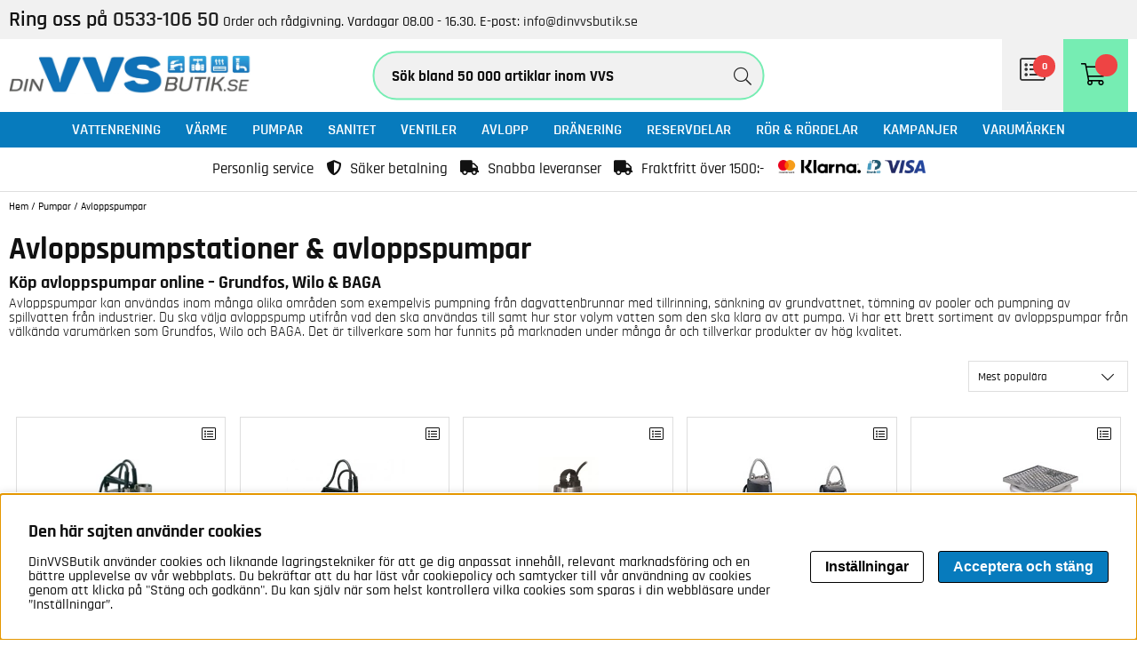

--- FILE ---
content_type: text/html; charset=ISO-8859-1
request_url: https://www.dinvvsbutik.se/sv/artiklar/pumpar/avloppspumpar-2/index.html
body_size: 40338
content:
<!DOCTYPE html>
<html lang="se">
<head>
<script nonce="yUgEzx-FJnu0YdiT2Gv7ySyguDd7Vde6TnGvM03TGa0" type="text/javascript"> var cm_active_categories = [1,2]; var cm_preactive_categories = []; var blocked_nodes = {}; var observer = new MutationObserver(function (mutations) { for(var i = 0; i < mutations.length; i++) { var _ref = mutations[i]; var addedNodes = _ref.addedNodes; for(var j = 0; j < addedNodes.length; j++) { var node = addedNodes[j]; if (node.nodeType === 1) { var src = node.src || ''; var type = node.type; var consent_type = ''; if (typeof node.attributes.consent_type !== 'undefined' && typeof node.attributes.consent_type.value !== 'undefined') consent_type = node.attributes.consent_type.value; if (blocked_content_type(consent_type)) { if (typeof blocked_nodes[consent_type] === 'undefined') blocked_nodes[consent_type] = []; var clone; if (node.tagName === 'SCRIPT') { clone = node.cloneNode(true); } else { clone = node; } clone.air_prev = node.previousElementSibling; clone.air_next = node.nextElementSibling; clone.air_parent = node.parentElement; blocked_nodes[consent_type].push(clone); if (node.tagName === 'SCRIPT') node.type = 'javascript/blocked'; node.parentElement.removeChild(node); var beforeScriptExecuteListener = function beforeScriptExecuteListener(event) { event.preventDefault(); }; node.addEventListener('beforescriptexecute', beforeScriptExecuteListener); } else { log_node(node, consent_type); } } } } }); observer.observe(document.documentElement, { childList: true, subtree: true }); var blocked_content_type = function blocked_content_type(consent_type) { var blocked = 0; if ((typeof(cm_active_categories) == "undefined" || cm_active_categories.includes(parseInt(consent_type))) && consent_type && !check_consent(consent_type, "") && consent_type > 1) blocked = 1; return blocked; }; var external_nodes = []; var internal_nodes = []; var inline_nodes = []; var log_node = function log_node(node, consent_type) { if (node.tagName === 'SCRIPT') { if (node.src && (node.src.indexOf(window.location.host) <= -1 || node.src.indexOf(window.location.host) > 10)) { external_nodes.push(node.src); } else if (node.src) { internal_nodes.push(node.src); } else { inline_nodes.push(node.innerHTML); } } }; document.addEventListener("DOMContentLoaded", function() { if (document.querySelector('#cookie_consent')) { init_cookie_consent(); } }); var init_cookie_consent = function init_cookie_consent(force) { var cookie_consent = get_cookie_consent("air_cookie_consent") || ""; var all_signed = 0; var consents = []; if (cookie_consent) { all_signed = 1; consents = JSON.parse(cookie_consent); var elements = document.querySelectorAll('#cookie_consent_manager input[type=checkbox]'); for (let element of elements) { if (typeof(consents[element.value]) == "undefined") all_signed = 0; } } else { var elements = document.querySelectorAll('#cookie_consent_manager input[type=checkbox][prechecked=true]'); for (let element of elements) { element.checked = true; } } if (!all_signed || force) { document.getElementById('cookie_consent').style.display = 'block'; var elements = document.querySelectorAll('#cookie_consent_manager input[type=checkbox]'); for (let element of elements) { if (consents[element.value]) element.checked = consents[element.value]; } init_acm_click_events(); } }; var init_acm_click_events = function() { document.getElementById("cookie_consent_manage").addEventListener("click", function () { let cookie_consent_manager = document.getElementById('cookie_consent_manager'); if (cookie_consent_manager) cookie_consent_manager.style.display = 'block'; let cookie_consent = document.getElementById('cookie_consent'); if (cookie_consent) cookie_consent.classList.add('managing'); document.querySelectorAll(".dimmer2").forEach(item => { item.addEventListener('click', event => { item.classList.add('active') }) }); }); document.getElementById("cookie_consent_manage_rec").addEventListener("click", function () { var elements = document.querySelectorAll('#cookie_consent_manager input[type=checkbox]'); for (let element of elements) { element.checked = true; } document.getElementById("cookie_consent_manager_confirm").dispatchEvent(new Event("click")); }); let cookie_consent_manager_accept = document.getElementById("cookie_consent_manager_accept"); if (cookie_consent_manager_accept) { cookie_consent_manager_accept.addEventListener("click", function () { cm_action(true); }); } document.getElementById("cookie_consent_manager_confirm").addEventListener("click", function () { cm_action(); }); document.querySelectorAll(".cookie_consent_manager_accept_req").forEach(item => { item.addEventListener('click', event => { cm_action(false); }) }); }; var cm_action = function(consent){ let cookie_consent = document.getElementById('cookie_consent'); if (cookie_consent) cookie_consent.style.display = 'none'; let cookie_consent_manager = document.getElementById('cookie_consent_manager'); if (cookie_consent_manager) cookie_consent_manager.style.display = 'none'; document.querySelectorAll(".dimmer2").forEach(item => { item.addEventListener('click', event => { item.classList.remove('active') }) }); var consents = {}; var elements = document.querySelectorAll('#cookie_consent_manager input[type=checkbox]'); for (let element of elements) { consents[element.value] = typeof(consent) !== "undefined" ? consent : element.checked; } consents[1] = true; var cookie_consents = JSON.stringify(consents); set_cookie_consent(cookie_consents); consent_action(cookie_consents); window.dispatchEvent(new Event("acm_change")); }; var set_cookie_consent = function set_cookie_consent(value) { var exdate = new Date(); exdate.setDate(exdate.getDate() + 30); document.cookie = "air_cookie_consent" + "=" + value + "; expires= " + exdate.toUTCString() + "; path=/" + (location.protocol === "https:" ? "; secure" : ""); }; var get_cookie_consent = function get_cookie_consent(name) { var nameEQ = name + "="; var ca = document.cookie.split('; '); for (let c of ca) { if (c.indexOf(nameEQ) === 0) return c.substring(nameEQ.length, c.length); } return null; }; var consent_action = function consent_action(cookie_consent) { var consent_data = JSON.parse(cookie_consent); for(var category_id in consent_data) { if (consent_data[category_id]) { approve_category(category_id); } } }; var approve_category = function(category_id) { if (typeof blocked_nodes[category_id] !== 'undefined') { for (let node of blocked_nodes[category_id]) { if (node.type == "text/javascript") { var script = document.createElement("script"); script.type = "text/javascript"; if (node.src) { script.src = node.src; } else if (node.innerHTML) { script.innerHTML = node.innerHTML; } document.getElementsByTagName("head")[0].appendChild(script); } else if (node.air_prev && node.air_parent) { cm_insertAfter(node, node.air_prev, node.air_parent); } else if (node.air_next && node.air_parent) { node.air_parent.insertBefore(node, node.air_next); } else if (node.air_parent) { node.air_parent.append(node); } } delete blocked_nodes[category_id]; } }; function cm_insertAfter(newNode, existingNode, parent) { parent.insertBefore(newNode, existingNode.nextSibling); } var check_consent = function check_consent(type, cookie_consent) { if (!type) return false; if (!cookie_consent) cookie_consent = get_cookie_consent("air_cookie_consent"); if (!cookie_consent) return (typeof(cm_preactive_categories) == "undefined" || cm_preactive_categories.includes(parseInt(type))); var consents = JSON.parse(cookie_consent); if (typeof(consents[type]) === 'undefined') return false; return consents[type]; }; </script>
<!-- Google Tag Manager -->
<script nonce="yUgEzx-FJnu0YdiT2Gv7ySyguDd7Vde6TnGvM03TGa0">(function(w,d,s,l,i){w[l]=w[l]||[];w[l].push({'gtm.start':
new Date().getTime(),event:'gtm.js'});var f=d.getElementsByTagName(s)[0],
j=d.createElement(s),dl=l!='dataLayer'?'&l='+l:'';j.async=true;j.src=
'https://www.googletagmanager.com/gtm.js?id='+i+dl;f.parentNode.insertBefore(j,f);
})(window,document,'script','dataLayer','GTM-KBV8J7T');</script>
<!-- End Google Tag Manager --><script nonce="yUgEzx-FJnu0YdiT2Gv7ySyguDd7Vde6TnGvM03TGa0" async src="https://www.googletagmanager.com/gtag/js?id=G-Q52FBYL49V"></script>
<script nonce="yUgEzx-FJnu0YdiT2Gv7ySyguDd7Vde6TnGvM03TGa0">
  window.dataLayer = window.dataLayer || [];
  function gtag(){dataLayer.push(arguments);}
 if (document.cookie.split(';').find(cookie => cookie.includes('air_cookie_consent'))) {
    gtag(
 "consent",
  "default", {
        "ad_storage": check_consent("2") ? "granted" : "denied",
  "analytics_storage": check_consent("2") ? "granted" : "denied",
  "ad_user_data": check_consent("2") ? "granted" : "denied",
  "ad_personalization": check_consent("2") ? "granted" : "denied",
    }); 
 }
else {
  gtag("consent", "default", { 
      "ad_storage":  "denied",
      "analytics_storage": "denied",
      "ad_user_data": "denied",
      "ad_personalization": "denied",
    });
}
 gtag('js', new Date());

 var event_id = Math.random().toString(36).substring(2, 15);

 gtag('config', 'G-Q52FBYL49V', {
  send_page_view: false
 
});
gtag('set', 'user_properties',{
  'user_domain': 'https://www.dinvvsbutik.se',
  'user_logged_in': 'false',
  'user_pricelist': '1',

});

gtag('event', 'page_view',{
 event_id: event_id,
       send_to: "G-Q52FBYL49V"
});

</script>


<title>Köp avloppspumpstation &#8211; Utomhus & villa | Din VVS-Butik</title>
<meta http-equiv="Content-Type" content="text/html; charset=iso-8859-1">
<meta name="description" content="Hos Din VVS-Butik hittar du ett brett sortiment av avloppspumpstationer från kända tillverkare som Grundfos, BAGA och Sulzer. Välkommen till oss!">
<meta name="keywords" content="">
<meta name="robots" content="INDEX, FOLLOW">
<meta name="revisit-after" content="14 days">
<meta name="distribution" content="global">
<meta http-equiv="expires" content="0">

<!-- disables Compatibility view IE -->
<meta http-equiv="X-UA-Compatible" content="IE=9; IE=8; IE=7; IE=EDGE" />

<!-- Responsive and mobile friendly stuff -->
<meta name="HandheldFriendly" content="True">
<meta name="viewport" content="width=device-width, initial-scale=1.0, viewport-fit=cover" />
<meta name="apple-mobile-web-app-capable" content="yes"/>

<link rel="canonical" href="https://www.dinvvsbutik.se/sv/artiklar/pumpar/avloppspumpar-2/index.html" />
<meta property="og:description" content="..."/>
<meta property="og:url" content="https://www.dinvvsbutik.se/sv/artiklar/avloppspumpar-2/index.html"/>
<meta property="og:title" content="Avloppspumpar"/>
<meta property="og:image:width" content="200" />
<meta property="og:image:height" content="200" />
<meta property="og:image" content="https://www.dinvvsbutik.se/bilder/artikelgrupper/360.jpg"/>




<link href="/themes/custom/design/css/air-main-min-header5.6.css?131841" rel="stylesheet" type="text/css"><script nonce="yUgEzx-FJnu0YdiT2Gv7ySyguDd7Vde6TnGvM03TGa0" src="/themes/custom/design/script/air-main-min-header5.6.js?131841" ></script>




</head>
<script>var faqQuestions = [];</script>
<body class="loading">
<!-- Google Tag Manager (noscript) -->
<noscript><iframe src="https://www.googletagmanager.com/ns.html?id=GTM-KBV8J7T"
height="0" width="0" style="display:none;visibility:hidden"></iframe></noscript>
<!-- End Google Tag Manager (noscript) -->

<div id="bodywrapper" class="flexW">
	<div id="loading-overlay">
  		<div style="width:100%; height:100%" class="air-loading"><div></div></div>
	</div>
	<div class="upper s_12_of_12">
		<header id="header" class="header-wrapper s_12_of_12">
			<div class="kontaktlist lightgrey"><div class="section paddTB"><strong><span style="font-size: 18pt;">Ring oss p&#229;&#160;</span><a href="tel:053310650"><span style="font-size: 18pt;">0533-106 50</span></a></strong><span>&#160;</span><span>Order och r&#229;dgivning. Vardagar 08.00 - 16.30.&#160;</span><span class="baradator">E-post:<span>&#160;</span><a href="mailto:info@dinvvsbutik.se">info@dinvvsbutik.se</a></span></div></div>
			<div class="header white">
				<div class="section group">
					<div class="mobilenav-icon"></div>
		    			<div class="left logo"><a href="/"><img src="/dokument/bibliotek/Image/din-vvs-skiss1.jpg" width="275px" alt="Din VVSbutik" title="Din VVSbutik"></a></div>
					<div class="sokrutan"><form action="/cgi-bin/ibutik/AIR_ibutik.fcgi" method="post" name="LSS_Sok" id="LSS_Sok_Form" autocomplete="off"> <input type="hidden" value="gor_sokning" name="funk"> <input type="hidden" value="N" name="AvanceradSokning"> <input type="hidden" value="" name="artnr" id="artnr"> <input type="hidden" value="" name="varum" id="varum"> <input type="hidden" value="" name="artgrp" id="artgrp"> <input type="hidden" value="SV" name="Sprak_Suffix" id="Sprak_Suffix"> <div class="LSS_Container"> <div class="LSS_Input" role="search"> <input type="text" aria-label="Sök" name="term" id="sokterm" class="Sokfalt" placeholder="Sök bland 50 000 artiklar inom VVS"> <label for="sokterm" id="lblTerm"> Sök bland 50 000 artiklar inom VVS </label> </div> <input type="submit" value="Sök" id="Sokknapp" class="Sokknapp"> </div> </form>


<div id="LSS_Result" style="display:none;"></div></div>
					<div id="kundvagn" class="right"><div class="Cart"><div class="Varukorg">
<span class="AIRvarukorg-Arrow"></span>
<span class="AIRvarukorg-Qty"></span>
<span class="AIRvarukorg-Text"></span>
<span class="AIRvarukorg-Sum"></span>
<br style="clear:left">
</div>
<div id="AIRvarukorg-Wrap" style="display:none;"></div></div></div>
		    			<div class="Onskelista_count right"><a href="/cgi-bin/ibutik/AIR_ibutik.fcgi?funk=Onskelista"><span class="plupp"><span class="pluppText">0</span> <i class="fal fa-list-alt"></i><span class="boxheadline">Sparade</span></span></a></div>
					<div class="soktoggle"></div>
		  		</div>
			</div>
			<div class="navlist s_12_of_12 primcolor">
				<div class="section group">
					<nav class="prodmeny nav group">
		        			<ul class="niva1"> <li> <a href="/sv/artiklar/vattenrening-4/index.html" title="Vattenrening">Vattenrening</a> <i class="arrow-down"></i> <ul class="child-ul niva2"> <li> <a href="/sv/artiklar/vattenrening-4/vattenfilter/index.html" title="Avhärdningsfilter">Avhärdningsfilter</a> </li> <li> <a href="/sv/artiklar/vattenrening-4/avsyrningsfilter/index.html" title="Avsyrningsfilter">Avsyrningsfilter</a> </li> <li> <a href="/sv/artiklar/vattenrening-4/jarn-manganfilter/index.html" title="Järn & Manganfilter">Järn & Manganfilter</a> </li> <li> <a href="/sv/artiklar/vattenrening-4/kombinationsfilter/index.html" title="Kombinationsfilter">Kombinationsfilter</a> </li> <li> <a href="/sv/artiklar/vattenrening-4/monteringssats/index.html" title="Monteringssats">Monteringssats</a> </li> <li> <a href="/sv/artiklar/vattenrening-4/osmosfilter/index.html" title="Osmosfilter">Osmosfilter</a> </li> <li> <a href="/sv/artiklar/vattenrening-4/patronfilter-2/index.html" title="Patronfilter">Patronfilter</a> </li> <li> <a href="/sv/artiklar/vattenrening-4/uv-filter/index.html" title="UV-Filter">UV-Filter</a> </li> </ul> </li> <li> <a href="/sv/artiklar/varme/index.html" title="Värme">Värme</a> <i class="arrow-down"></i> <ul class="child-ul niva2"> <li> <a href="/sv/artiklar/varme/varmepannor/index.html" title="Värmepannor">Värmepannor</a> <i class="arrow-down"></i> <ul class="child-ul niva3"> <li> <a href="/sv/artiklar/varme/varmepannor/pelletspannor/index.html" title="Pelletspannor">Pelletspannor</a> </li> <li> <a href="/sv/artiklar/varme/varmepannor/vedpannor/index.html" title="Vedpannor">Vedpannor</a> </li> <li> <a href="/sv/artiklar/varme/varmepannor/elpannor/index.html" title="Elpannor">Elpannor</a> </li> <li> <a href="/sv/artiklar/varme/varmepannor/kokspannor/index.html" title="Kökspannor">Kökspannor</a> </li> <li> <a href="/sv/artiklar/varme/varmepannor/tillbehor-villapannor/index.html" title="Reservdelar/Tillbehör">Reservdelar/Tillbehör</a> </li> </ul> </li> <li> <a href="/sv/artiklar/varme/skorstenar/index.html" title="Skorsten">Skorsten</a> <i class="arrow-down"></i> <ul class="child-ul niva3"> <li> <a href="/sv/artiklar/varme/skorstenar/skorstenspaket/index.html" title="Skorstenspaket">Skorstenspaket</a> </li> <li> <a href="/sv/artiklar/varme/skorstenar/skorstensrenovering-2/index.html" title="Skorstensrenovering">Skorstensrenovering</a> </li> </ul> </li> <li> <a href="/sv/artiklar/varme/eldstader/index.html" title="Eldstäder">Eldstäder</a> <i class="arrow-down"></i> <ul class="child-ul niva3"> <li> <a href="/sv/artiklar/varme/eldstader/vedspisar/index.html" title="Vedspisar">Vedspisar</a> </li> <li> <a href="/sv/artiklar/varme/eldstader/rokror/index.html" title="Rökrör">Rökrör</a> </li> <li> <a href="/sv/artiklar/varme/eldstader/braskaminer/index.html" title="Kaminer">Kaminer</a> </li> <li> <a href="/sv/artiklar/varme/eldstader/tillbehor-4/index.html" title="Tillbehör">Tillbehör</a> </li> </ul> </li> <li> <a href="/sv/artiklar/varme/brannare/index.html" title="Brännare">Brännare</a> <i class="arrow-down"></i> <ul class="child-ul niva3"> <li> <a href="/sv/artiklar/varme/brannare/pellets/index.html" title="Pelletsbrännare">Pelletsbrännare</a> </li> <li> <a href="/sv/artiklar/varme/brannare/olja/index.html" title="Oljebrännare">Oljebrännare</a> </li> <li> <a href="/sv/artiklar/varme/brannare/gas/index.html" title="Gasbrännare">Gasbrännare</a> </li> <li> <a href="/sv/artiklar/varme/brannare/pelletsforrad/index.html" title="Pelletsförråd">Pelletsförråd</a> </li> <li> <a href="/sv/artiklar/varme/brannare/tillbehorreservdelar-2/index.html" title="Tillbehör/reservdelar">Tillbehör/reservdelar</a> </li> </ul> </li> <li> <a href="/sv/artiklar/varme/radiatorer/index.html" title="Radiatorer/Element">Radiatorer/Element</a> <i class="arrow-down"></i> <ul class="child-ul niva3"> <li> <a href="/sv/artiklar/varme/radiatorer/vattenburet-element/index.html" title="Element Vattenburna">Element Vattenburna</a> </li> <li> <a href="/sv/artiklar/varme/radiatorer/sektion/index.html" title="Sektionsradiatorer">Sektionsradiatorer</a> </li> <li> <a href="/sv/artiklar/varme/radiatorer/flakt-konvektor/index.html" title="Fläkt konvektor">Fläkt konvektor</a> </li> <li> <a href="/sv/artiklar/varme/radiatorer/flakt-luftvarme/index.html" title="Fläkt luftvärme">Fläkt luftvärme</a> </li> <li> <a href="/sv/artiklar/varme/radiatorer/elradiatorer/index.html" title="Elradiatorer">Elradiatorer</a> </li> <li> <a href="/sv/artiklar/varme/radiatorer/radiatortillbehor/index.html" title="Radiatortillbehör">Radiatortillbehör</a> </li> </ul> </li> <li> <a href="/sv/artiklar/varme/reglersystem/index.html" title="Reglersystem">Reglersystem</a> <i class="arrow-down"></i> <ul class="child-ul niva3"> <li> <a href="/sv/artiklar/varme/reglersystem/shuntautomatik/index.html" title="Shuntautomatik">Shuntautomatik</a> </li> <li> <a href="/sv/artiklar/varme/reglersystem/rumstermostater/index.html" title="Rumstermostater">Rumstermostater</a> </li> <li> <a href="/sv/artiklar/varme/reglersystem/shuntgrupper/index.html" title="Shuntgrupper">Shuntgrupper</a> </li> <li> <a href="/sv/artiklar/varme/reglersystem/reservdelar-tillbehor-2/index.html" title="Reservdelar/Tillbehör">Reservdelar/Tillbehör</a> </li> </ul> </li> <li> <a href="/sv/artiklar/varme/varmvattenberedare/index.html" title="Varmvattenberedare">Varmvattenberedare</a> <i class="arrow-down"></i> <ul class="child-ul niva3"> <li> <a href="/sv/artiklar/varme/varmvattenberedare/beredare/index.html" title="Beredare">Beredare</a> </li> <li> <a href="/sv/artiklar/varme/varmvattenberedare/genomstromningsvarmare/index.html" title="Genomströmningsvärmare">Genomströmningsvärmare</a> </li> <li> <a href="/sv/artiklar/varme/varmvattenberedare/tillbehor-vvb/index.html" title="Reservdelar/Tillbehör">Reservdelar/Tillbehör</a> </li> </ul> </li> <li> <a href="/sv/artiklar/varme/ackumulatortankar/index.html" title="Ackumulatortankar">Ackumulatortankar</a> <i class="arrow-down"></i> <ul class="child-ul niva3"> <li> <a href="/sv/artiklar/varme/ackumulatortankar/isolerade/index.html" title="Isolerade">Isolerade</a> </li> <li> <a href="/sv/artiklar/varme/ackumulatortankar/oisolerade/index.html" title="Oisolerade">Oisolerade</a> </li> <li> <a href="/sv/artiklar/varme/ackumulatortankar/utjamningskarl/index.html" title="Utjämningskärl">Utjämningskärl</a> </li> <li> <a href="/sv/artiklar/varme/ackumulatortankar/tillbehor-2/index.html" title="Reservdelar/Tillbehör">Reservdelar/Tillbehör</a> </li> </ul> </li> <li> <a href="/sv/artiklar/varme/varmepumpar/index.html" title="Värmepumpar">Värmepumpar</a> <i class="arrow-down"></i> <ul class="child-ul niva3"> <li> <a href="/sv/artiklar/varme/varmepumpar/bergmarksjo/index.html" title="Berg/mark/sjö">Berg/mark/sjö</a> </li> <li> <a href="/sv/artiklar/varme/varmepumpar/luft-vatten/index.html" title="Luft-Vatten">Luft-Vatten</a> </li> <li> <a href="/sv/artiklar/varme/varmepumpar/franluft/index.html" title="Frånluft">Frånluft</a> </li> <li> <a href="/sv/artiklar/varme/varmepumpar/tillbehor/index.html" title="Reservdelar/tillbehör">Reservdelar/tillbehör</a> </li> </ul> </li> <li> <a href="/sv/artiklar/varme/shuntventiler/index.html" title="Shuntventiler">Shuntventiler</a> <i class="arrow-down"></i> <ul class="child-ul niva3"> <li> <a href="/sv/artiklar/varme/shuntventiler/3-vagsventiler/index.html" title="3-vägsventiler">3-vägsventiler</a> </li> <li> <a href="/sv/artiklar/varme/shuntventiler/4-vags-ventiler/index.html" title="4-vägs ventiler">4-vägs ventiler</a> </li> <li> <a href="/sv/artiklar/varme/shuntventiler/5-vags-ventiler/index.html" title="5-vägs ventiler">5-vägs ventiler</a> </li> <li> <a href="/sv/artiklar/varme/shuntventiler/reservdelar-tillbehor/index.html" title="Reservdelar/Tillbehör">Reservdelar/Tillbehör</a> </li> </ul> </li> <li> <a href="/sv/artiklar/varme/expansionskarl/index.html" title="Expansionskärl">Expansionskärl</a> <i class="arrow-down"></i> <ul class="child-ul niva3"> <li> <a href="/sv/artiklar/varme/expansionskarl/slutna/index.html" title="Slutna">Slutna</a> </li> <li> <a href="/sv/artiklar/varme/expansionskarl/oppna/index.html" title="Öppna">Öppna</a> </li> <li> <a href="/sv/artiklar/varme/expansionskarl/reservdelar-tillbehor-6/index.html" title="Reservdelar/Tillbehör">Reservdelar/Tillbehör</a> </li> </ul> </li> <li> <a href="/sv/artiklar/varme/golvvarme/index.html" title="Golvvärme">Golvvärme</a> <i class="arrow-down"></i> <ul class="child-ul niva3"> <li> <a href="/sv/artiklar/varme/golvvarme/golvvarmeror/index.html" title="Golvvärmerör">Golvvärmerör</a> </li> <li> <a href="/sv/artiklar/varme/golvvarme/fordelare/index.html" title="Fördelare">Fördelare</a> </li> <li> <a href="/sv/artiklar/varme/golvvarme/golvskivor/index.html" title="Golvskivor">Golvskivor</a> </li> <li> <a href="/sv/artiklar/varme/golvvarme/elgolvvarme/index.html" title="Elgolvvärme">Elgolvvärme</a> </li> <li> <a href="/sv/artiklar/varme/golvvarme/golvvarmepaket/index.html" title="Golvvärmepaket">Golvvärmepaket</a> </li> <li> <a href="/sv/artiklar/varme/golvvarme/shuntar-och-tillbehor/index.html" title="Shuntar och tillbehör">Shuntar och tillbehör</a> </li> </ul> </li> <li> <a href="/sv/artiklar/varme/oljetankar/index.html" title="Oljetankar">Oljetankar</a> </li> <li> <a href="/sv/artiklar/varme/elpatroner-2/index.html" title="Elpatroner">Elpatroner</a> </li> <li> <a href="/sv/artiklar/varme/solvarme/index.html" title="Solvärme">Solvärme</a> </li> <li> <a href="/sv/artiklar/varme/varmevaxlare/index.html" title="Värmeväxlare">Värmeväxlare</a> <i class="arrow-down"></i> <ul class="child-ul niva3"> <li> <a href="/sv/artiklar/varme/varmevaxlare/fjarrvarmecentral/index.html" title="Fjärrvärmecentral">Fjärrvärmecentral</a> </li> </ul> </li> <li> <a href="/sv/artiklar/varme/linjara-stalldon/index.html" title="Linjära ställdon">Linjära ställdon</a> </li> </ul> </li> <li class="active-parent"> <a href="/sv/artiklar/pumpar/index.html" title="Pumpar">Pumpar</a> <i class="arrow-down"></i> <ul class="child-ul niva2"> <li> <a href="/sv/artiklar/pumpar/cirkulationspumpar/index.html" title="Cirkulationspump">Cirkulationspump</a> <i class="arrow-down"></i> <ul class="child-ul niva3"> <li> <a href="/sv/artiklar/pumpar/cirkulationspumpar/elektroniskt-styrda-pumpar/index.html" title="Elektroniskt styrda pumpar">Elektroniskt styrda pumpar</a> </li> <li> <a href="/sv/artiklar/pumpar/cirkulationspumpar/drivsidor-elektroniskt-styrda/index.html" title="Drivsidor Elektroniskt Styrda">Drivsidor Elektroniskt Styrda</a> </li> <li> <a href="/sv/artiklar/pumpar/cirkulationspumpar/vata-pumpar/index.html" title="Våta pumpar">Våta pumpar</a> </li> <li> <a href="/sv/artiklar/pumpar/cirkulationspumpar/drivsidor-torra/index.html" title="Drivsidor, torra">Drivsidor, torra</a> </li> <li> <a href="/sv/artiklar/pumpar/cirkulationspumpar/torra-pumpar/index.html" title="Torra pumpar">Torra pumpar</a> </li> <li> <a href="/sv/artiklar/pumpar/cirkulationspumpar/tillbehor-5/index.html" title="Tillbehör">Tillbehör</a> </li> </ul> </li> <li> <a href="/sv/artiklar/pumpar/djupbrunnspumpar/index.html" title="Djupbrunnspumpar">Djupbrunnspumpar</a> <i class="arrow-down"></i> <ul class="child-ul niva3"> <li> <a href="/sv/artiklar/pumpar/djupbrunnspumpar/1-fas-230-volt/index.html" title="1-fas 230 Volt">1-fas 230 Volt</a> </li> <li> <a href="/sv/artiklar/pumpar/djupbrunnspumpar/3-fas-400-volt/index.html" title="3-fas 400 Volt">3-fas 400 Volt</a> </li> <li> <a href="/sv/artiklar/pumpar/djupbrunnspumpar/tillbehor-6/index.html" title="Tillbehör">Tillbehör</a> </li> </ul> </li> <li> <a href="/sv/artiklar/pumpar/hydroforer/index.html" title="Hydroforer">Hydroforer</a> <i class="arrow-down"></i> <ul class="child-ul niva3"> <li> <a href="/sv/artiklar/pumpar/hydroforer/rostfria-galvade/index.html" title="Rostfria/Galvade">Rostfria/Galvade</a> </li> <li> <a href="/sv/artiklar/pumpar/hydroforer/glasfiber/index.html" title="Glasfiber">Glasfiber</a> </li> <li> <a href="/sv/artiklar/pumpar/hydroforer/tillbehor-9/index.html" title="Tillbehör">Tillbehör</a> </li> </ul> </li> <li> <a href="/sv/artiklar/pumpar/vvc-pumpar/index.html" title="VVC-pumpar">VVC-pumpar</a> </li> <li> <a href="/sv/artiklar/pumpar/ejektorpumpar/index.html" title="Ejektorpumpar">Ejektorpumpar</a> </li> <li> <a href="/sv/artiklar/pumpar/lanspumpar-universalpumpar/index.html" title="Länspumpar och grundvattenpumpar">Länspumpar och grundvattenpumpar</a> </li> <li> <a href="/sv/artiklar/pumpar/tryckstegringspumpar/index.html" title="Tryckstegringspumpar">Tryckstegringspumpar</a> </li> <li> <a href="/sv/artiklar/pumpar/trycktankar/index.html" title="Trycktankar">Trycktankar</a> <i class="arrow-down"></i> <ul class="child-ul niva3"> <li> <a href="/sv/artiklar/pumpar/trycktankar/hydropress/index.html" title="Hydropress">Hydropress</a> </li> <li> <a href="/sv/artiklar/pumpar/trycktankar/reservdelar-tillbehor-7/index.html" title="Reservdelar/Tillbehör">Reservdelar/Tillbehör</a> </li> </ul> </li> <li> <a href="/sv/artiklar/pumpar/pumptillbehor/index.html" title="Pumptillbehör">Pumptillbehör</a> </li> <li> <a href="/sv/artiklar/pumpar/handpumpar/index.html" title="Handpumpar">Handpumpar</a> </li> <li> <a href="/sv/artiklar/pumpar/pump-och-vattenautomater/index.html" title="Pump- och vattenautomater">Pump- och vattenautomater</a> </li> <li> <a href="/sv/artiklar/pumpar/pumpstationer/index.html" title="Pumpstationer">Pumpstationer</a> </li> <li> <a href="/sv/artiklar/pumpar/vattenrening/index.html" title="Vattenrening">Vattenrening</a> <i class="arrow-down"></i> <ul class="child-ul niva3"> <li> <a href="/sv/artiklar/pumpar/vattenrening/vattenfilter-2/index.html" title="Vattenfilter">Vattenfilter</a> </li> <li> <a href="/sv/artiklar/pumpar/vattenrening/patronfilter/index.html" title="Patronfilter">Patronfilter</a> </li> <li> <a href="/sv/artiklar/pumpar/vattenrening/reservdelar-tillbehor-3/index.html" title="Reservdelar/Tillbehör">Reservdelar/Tillbehör</a> </li> </ul> </li> <li class="active"> <a href="/sv/artiklar/pumpar/avloppspumpar-2/index.html" title="Avloppspumpar">Avloppspumpar</a> </li> </ul> </li> <li> <a href="/sv/artiklar/sanitet/index.html" title="Sanitet">Sanitet</a> <i class="arrow-down"></i> <ul class="child-ul niva2"> <li> <a href="/sv/artiklar/sanitet/blandare/index.html" title="Blandare">Blandare</a> <i class="arrow-down"></i> <ul class="child-ul niva3"> <li> <a href="/sv/artiklar/sanitet/blandare/badkarsblandare/index.html" title="Badkarsblandare">Badkarsblandare</a> </li> <li> <a href="/sv/artiklar/sanitet/blandare/blandarfaste/index.html" title="Blandarfäste">Blandarfäste</a> </li> <li> <a href="/sv/artiklar/sanitet/blandare/duschblandare/index.html" title="Duschblandare">Duschblandare</a> </li> <li> <a href="/sv/artiklar/sanitet/blandare/tvattstallsblandare/index.html" title="Tvättställsblandare">Tvättställsblandare</a> </li> <li> <a href="/sv/artiklar/sanitet/blandare/koksblandare/index.html" title="Köksblandare">Köksblandare</a> </li> <li> <a href="/sv/artiklar/sanitet/blandare/1-grepps/index.html" title="1-grepps">1-grepps</a> </li> <li> <a href="/sv/artiklar/sanitet/blandare/2-grepps/index.html" title="2-grepps">2-grepps</a> </li> <li> <a href="/sv/artiklar/sanitet/blandare/termostat/index.html" title="Termostat">Termostat</a> </li> <li> <a href="/sv/artiklar/sanitet/blandare/beroringsfria/index.html" title="Beröringsfria">Beröringsfria</a> </li> <li> <a href="/sv/artiklar/sanitet/blandare/reservdelartillbehor/index.html" title="Reservdelar/Tillbehör">Reservdelar/Tillbehör</a> </li> </ul> </li> <li> <a href="/sv/artiklar/sanitet/wc-stolar/index.html" title="WC-stolar">WC-stolar</a> <i class="arrow-down"></i> <ul class="child-ul niva3"> <li> <a href="/sv/artiklar/sanitet/wc-stolar/vagghangd/index.html" title="Vägghängd">Vägghängd</a> </li> <li> <a href="/sv/artiklar/sanitet/wc-stolar/inbyggnadscisterner-och-fixtur/index.html" title="Inbyggnadscisterner och fixtur">Inbyggnadscisterner och fixtur</a> </li> <li> <a href="/sv/artiklar/sanitet/wc-stolar/golvmodell/index.html" title="Golvmodell">Golvmodell</a> </li> <li> <a href="/sv/artiklar/sanitet/wc-stolar/armstod/index.html" title="Armstöd">Armstöd</a> </li> <li> <a href="/sv/artiklar/sanitet/wc-stolar/s-las-golv/index.html" title="S-lås Golv">S-lås Golv</a> </li> <li> <a href="/sv/artiklar/sanitet/wc-stolar/universal-sp/index.html" title="Universal S+P">Universal S+P</a> </li> <li> <a href="/sv/artiklar/sanitet/wc-stolar/reservdelar-wc/index.html" title="Reservdelar/Tillbehör WC">Reservdelar/Tillbehör WC</a> </li> </ul> </li> <li> <a href="/sv/artiklar/sanitet/dusch/index.html" title="Dusch">Dusch</a> <i class="arrow-down"></i> <ul class="child-ul niva3"> <li> <a href="/sv/artiklar/sanitet/dusch/duschset/index.html" title="Duschset">Duschset</a> </li> <li> <a href="/sv/artiklar/sanitet/dusch/duschvaggar/index.html" title="Duschväggar">Duschväggar</a> </li> <li> <a href="/sv/artiklar/sanitet/dusch/duschkabiner/index.html" title="Duschkabiner">Duschkabiner</a> </li> <li> <a href="/sv/artiklar/sanitet/dusch/duschutrustning/index.html" title="Duschutrustning">Duschutrustning</a> </li> </ul> </li> <li> <a href="/sv/artiklar/sanitet/tillbehorarmaturer/index.html" title="Tillbehör/armaturer">Tillbehör/armaturer</a> <i class="arrow-down"></i> <ul class="child-ul niva3"> <li> <a href="/sv/artiklar/sanitet/tillbehorarmaturer/vattenlas-disk/index.html" title="Vattenlås disk">Vattenlås disk</a> </li> <li> <a href="/sv/artiklar/sanitet/tillbehorarmaturer/vattenlas-tvattbad/index.html" title="Vattenlås tvätt/bad">Vattenlås tvätt/bad</a> </li> <li> <a href="/sv/artiklar/sanitet/tillbehorarmaturer/nipplarkopplingarfasten/index.html" title="Nipplar/kopplingar/fästen">Nipplar/kopplingar/fästen</a> </li> <li> <a href="/sv/artiklar/sanitet/tillbehorarmaturer/ventileranslutningsslang/index.html" title="Ventiler/anslutningsslang">Ventiler/anslutningsslang</a> </li> <li> <a href="/sv/artiklar/sanitet/tillbehorarmaturer/ovrigt/index.html" title="Övrigt">Övrigt</a> </li> </ul> </li> <li> <a href="/sv/artiklar/sanitet/urinaler-och-rannor/index.html" title="Urinaler och rännor">Urinaler och rännor</a> </li> <li> <a href="/sv/artiklar/sanitet/handfat-tvattstall/index.html" title="Handfat / Tvättställ">Handfat / Tvättställ</a> </li> <li> <a href="/sv/artiklar/sanitet/bide/index.html" title="Bidé">Bidé</a> </li> <li> <a href="/sv/artiklar/sanitet/pelare/index.html" title="Pelare">Pelare</a> </li> <li> <a href="/sv/artiklar/sanitet/badkar/index.html" title="Badkar">Badkar</a> <i class="arrow-down"></i> <ul class="child-ul niva3"> <li> <a href="/sv/artiklar/sanitet/badkar/kar/index.html" title="Kar">Kar</a> </li> <li> <a href="/sv/artiklar/sanitet/badkar/tillbehorreservdelar/index.html" title="Tillbehör/reservdelar">Tillbehör/reservdelar</a> </li> </ul> </li> <li> <a href="/sv/artiklar/sanitet/dricksvattenkylare/index.html" title="Dricksvattenkylare">Dricksvattenkylare</a> </li> <li> <a href="/sv/artiklar/sanitet/diskbankar/index.html" title="Disk- & tvättbänkar">Disk- & tvättbänkar</a> </li> <li> <a href="/sv/artiklar/sanitet/rostfritt/index.html" title="Rostfritt">Rostfritt</a> </li> <li> <a href="/sv/artiklar/sanitet/ogon-nodduschar/index.html" title="Ögon-/nödduschar">Ögon-/nödduschar</a> </li> <li> <a href="/sv/artiklar/sanitet/mull-torr-specialtoaletter/index.html" title="Mull-/torr-/specialtoaletter">Mull-/torr-/specialtoaletter</a> </li> <li> <a href="/sv/artiklar/sanitet/handdukstorkar/index.html" title="Handdukstorkar">Handdukstorkar</a> </li> <li> <a href="/sv/artiklar/sanitet/franluftsflaktar/index.html" title="Frånluftsfläktar">Frånluftsfläktar</a> </li> <li> <a href="/sv/artiklar/sanitet/torkslkap/index.html" title="Torkskåp">Torkskåp</a> </li> <li> <a href="/sv/artiklar/sanitet/tvattbankar/index.html" title="Tvättbänkar">Tvättbänkar</a> </li> <li> <a href="/sv/artiklar/sanitet/minikok/index.html" title="Minikök">Minikök</a> </li> </ul> </li> <li> <a href="/sv/artiklar/ventiler/index.html" title="Ventiler">Ventiler</a> <i class="arrow-down"></i> <ul class="child-ul niva2"> <li> <a href="/sv/artiklar/ventiler/linjara-ventiler/index.html" title="Linjära ventiler">Linjära ventiler</a> </li> <li> <a href="/sv/artiklar/ventiler/backventiler/index.html" title="Backventiler">Backventiler</a> <i class="arrow-down"></i> <ul class="child-ul niva3"> <li> <a href="/sv/artiklar/ventiler/backventiler/backventiler-metall/index.html" title="Backventiler metall">Backventiler metall</a> </li> <li> <a href="/sv/artiklar/ventiler/backventiler/backventiler-industri/index.html" title="Backventiler Industri">Backventiler Industri</a> </li> <li> <a href="/sv/artiklar/ventiler/backventiler/backventiler-plast/index.html" title="Backventiler plast">Backventiler plast</a> </li> <li> <a href="/sv/artiklar/ventiler/backventiler/backventiler-varme/index.html" title="Backventiler värme">Backventiler värme</a> </li> </ul> </li> <li> <a href="/sv/artiklar/ventiler/kulventiler/index.html" title="Kulventiler">Kulventiler</a> <i class="arrow-down"></i> <ul class="child-ul niva3"> <li> <a href="/sv/artiklar/ventiler/kulventiler/kulventiler-vvs/index.html" title="Kulventiler VVS">Kulventiler VVS</a> </li> <li> <a href="/sv/artiklar/ventiler/kulventiler/kulventiler-fjarrvarme/index.html" title="Kulventiler fjärrvärme">Kulventiler fjärrvärme</a> </li> <li> <a href="/sv/artiklar/ventiler/kulventiler/blandat/index.html" title="Blandat">Blandat</a> </li> </ul> </li> <li> <a href="/sv/artiklar/ventiler/servisventiler-tbh/index.html" title="Servisventiler & tbh">Servisventiler & tbh</a> </li> <li> <a href="/sv/artiklar/ventiler/kilslidsventiler-tbh/index.html" title="Kilslidsventiler & tbh">Kilslidsventiler & tbh</a> </li> <li> <a href="/sv/artiklar/ventiler/vattenpostventiler-tbh/index.html" title="Vattenpostventiler & tbh">Vattenpostventiler & tbh</a> </li> <li> <a href="/sv/artiklar/ventiler/vridspjallsventiler/index.html" title="Vridspjällsventiler">Vridspjällsventiler</a> </li> <li> <a href="/sv/artiklar/ventiler/brandposter/index.html" title="Brandposter">Brandposter</a> </li> <li> <a href="/sv/artiklar/ventiler/nalventiler/index.html" title="Nålventiler">Nålventiler</a> </li> <li> <a href="/sv/artiklar/ventiler/luft-gasarmatur/index.html" title="Luft- & gasarmatur">Luft- & gasarmatur</a> </li> <li> <a href="/sv/artiklar/ventiler/vaxelventiler/index.html" title="Växelventiler">Växelventiler</a> </li> <li> <a href="/sv/artiklar/ventiler/radiatorventiler/index.html" title="Radiatorventiler">Radiatorventiler</a> </li> <li> <a href="/sv/artiklar/ventiler/luftningsventiler/index.html" title="Luftningsventiler">Luftningsventiler</a> </li> <li> <a href="/sv/artiklar/ventiler/stryp-gruppventiler/index.html" title="Stryp- & gruppventiler">Stryp- & gruppventiler</a> </li> <li> <a href="/sv/artiklar/ventiler/blandningsventiler/index.html" title="Blandningsventiler">Blandningsventiler</a> <i class="arrow-down"></i> <ul class="child-ul niva3"> <li> <a href="/sv/artiklar/ventiler/blandningsventiler/reservdelar-tillbehor-4/index.html" title="Reservdelar/Tillbehör">Reservdelar/Tillbehör</a> </li> </ul> </li> <li> <a href="/sv/artiklar/ventiler/sakerhetsventiler/index.html" title="Säkerhetsventiler">Säkerhetsventiler</a> </li> <li> <a href="/sv/artiklar/ventiler/smutsfilter/index.html" title="Smutsfilter">Smutsfilter</a> </li> <li> <a href="/sv/artiklar/ventiler/matare-med-tillbehor/index.html" title="Mätare med tillbehör">Mätare med tillbehör</a> </li> <li> <a href="/sv/artiklar/ventiler/magnetventiler/index.html" title="Magnetventiler">Magnetventiler</a> </li> <li> <a href="/sv/artiklar/ventiler/reglerventiler/index.html" title="Reglerventiler">Reglerventiler</a> </li> <li> <a href="/sv/artiklar/ventiler/tryckluftskopplingar/index.html" title="Tryckluftskopplingar">Tryckluftskopplingar</a> </li> <li> <a href="/sv/artiklar/ventiler/zonventiler/index.html" title="Zonventiler">Zonventiler</a> </li> <li> <a href="/sv/artiklar/ventiler/ovrigt-2/index.html" title="Övrigt">Övrigt</a> </li> </ul> </li> <li> <a href="/sv/artiklar/avlopp/index.html" title="Avlopp">Avlopp</a> <i class="arrow-down"></i> <ul class="child-ul niva2"> <li> <a href="/sv/artiklar/avlopp/minireningsverk/index.html" title="Minireningsverk">Minireningsverk</a> <i class="arrow-down"></i> <ul class="child-ul niva3"> <li> <a href="/sv/artiklar/avlopp/minireningsverk/1-hushall/index.html" title="1 hushåll">1 hushåll</a> </li> <li> <a href="/sv/artiklar/avlopp/minireningsverk/2-3-hushall/index.html" title="2-3 hushåll">2-3 hushåll</a> </li> <li> <a href="/sv/artiklar/avlopp/minireningsverk/4-6-hushall/index.html" title="4-6 hushåll">4-6 hushåll</a> </li> <li> <a href="/sv/artiklar/avlopp/minireningsverk/tillbehor-reningsverk/index.html" title="Tillbehör">Tillbehör</a> </li> </ul> </li> <li> <a href="/sv/artiklar/avlopp/oljeavskiljare/index.html" title="Oljeavskiljare">Oljeavskiljare</a> <i class="arrow-down"></i> <ul class="child-ul niva3"> <li> <a href="/sv/artiklar/avlopp/oljeavskiljare/oljeavskiljare-inomhus/index.html" title="Inomhus">Inomhus</a> </li> <li> <a href="/sv/artiklar/avlopp/oljeavskiljare/oljeavskiljare-utomhus/index.html" title="Utomhus">Utomhus</a> </li> <li> <a href="/sv/artiklar/avlopp/oljeavskiljare/larm-tillbehor/index.html" title="Larm & Tillbehör">Larm & Tillbehör</a> </li> </ul> </li> <li> <a href="/sv/artiklar/avlopp/fettavskiljare/index.html" title="Fettavskiljare">Fettavskiljare</a> <i class="arrow-down"></i> <ul class="child-ul niva3"> <li> <a href="/sv/artiklar/avlopp/fettavskiljare/inomhus/index.html" title="Inomhus">Inomhus</a> </li> <li> <a href="/sv/artiklar/avlopp/fettavskiljare/fettavskiljare-utomhus/index.html" title="Utomhus">Utomhus</a> </li> <li> <a href="/sv/artiklar/avlopp/fettavskiljare/larm-tillbehor-2/index.html" title="Larm & Tillbehör">Larm & Tillbehör</a> </li> </ul> </li> <li> <a href="/sv/artiklar/avlopp/pvc-och-pp-ror/index.html" title="PVC- och PP-rör">PVC- och PP-rör</a> <i class="arrow-down"></i> <ul class="child-ul niva3"> <li> <a href="/sv/artiklar/avlopp/pvc-och-pp-ror/inomhusavlopp/index.html" title="Inomhusavlopp">Inomhusavlopp</a> </li> <li> <a href="/sv/artiklar/avlopp/pvc-och-pp-ror/markavlopp/index.html" title="Markavlopp">Markavlopp</a> </li> <li> <a href="/sv/artiklar/avlopp/pvc-och-pp-ror/tryckror-delar/index.html" title="Tryckrör/-delar">Tryckrör/-delar</a> </li> <li> <a href="/sv/artiklar/avlopp/pvc-och-pp-ror/tillbehor-pvc-och-pp-ror-2/index.html" title="Tillbehör">Tillbehör</a> </li> </ul> </li> <li> <a href="/sv/artiklar/avlopp/vakuumtoalett/index.html" title="Vakumtoalett">Vakumtoalett</a> </li> <li> <a href="/sv/artiklar/avlopp/avloppstankar-slutna/index.html" title="Avloppstankar slutna">Avloppstankar slutna</a> <i class="arrow-down"></i> <ul class="child-ul niva3"> <li> <a href="/sv/artiklar/avlopp/avloppstankar-slutna/glasfibertankar/index.html" title="Glasfibertankar">Glasfibertankar</a> </li> <li> <a href="/sv/artiklar/avlopp/avloppstankar-slutna/pe-plast/index.html" title="PE Plast">PE Plast</a> </li> <li> <a href="/sv/artiklar/avlopp/avloppstankar-slutna/tillbehor-3/index.html" title="Tillbehör">Tillbehör</a> </li> </ul> </li> <li> <a href="/sv/artiklar/avlopp/avloppspumpar/index.html" title="Avloppspumpar">Avloppspumpar</a> </li> <li> <a href="/sv/artiklar/avlopp/infiltration-markbaddar/index.html" title="Infiltration & Markbäddar">Infiltration & Markbäddar</a> <i class="arrow-down"></i> <ul class="child-ul niva3"> <li> <a href="/sv/artiklar/avlopp/infiltration-markbaddar/infiltration-bdtwc/index.html" title="Infiltration BDT+WC">Infiltration BDT+WC</a> </li> <li> <a href="/sv/artiklar/avlopp/infiltration-markbaddar/tillbehor-8/index.html" title="Tillbehör">Tillbehör</a> </li> <li> <a href="/sv/artiklar/avlopp/infiltration-markbaddar/infiltration-bdt/index.html" title="Infiltration BDT">Infiltration BDT</a> </li> <li> <a href="/sv/artiklar/avlopp/infiltration-markbaddar/bio-avloppssystem/index.html" title="BIO Avloppssystem">BIO Avloppssystem</a> </li> </ul> </li> <li> <a href="/sv/artiklar/avlopp/slamavskiljare/index.html" title="Slamavskiljare">Slamavskiljare</a> <i class="arrow-down"></i> <ul class="child-ul niva3"> <li> <a href="/sv/artiklar/avlopp/slamavskiljare/1-hushall-2/index.html" title="1 hushåll">1 hushåll</a> </li> <li> <a href="/sv/artiklar/avlopp/slamavskiljare/2-hushall/index.html" title="2-3 hushåll">2-3 hushåll</a> </li> <li> <a href="/sv/artiklar/avlopp/slamavskiljare/bdt-och-gravatten/index.html" title="BDT & gråvatten">BDT & gråvatten</a> </li> <li> <a href="/sv/artiklar/avlopp/slamavskiljare/4-6-hushall-2/index.html" title="4-6 hushåll">4-6 hushåll</a> </li> <li> <a href="/sv/artiklar/avlopp/slamavskiljare/tillbehor-7/index.html" title="Tillbehör">Tillbehör</a> </li> </ul> </li> <li> <a href="/sv/artiklar/avlopp/fosforfallor/index.html" title="Fosforfällor">Fosforfällor</a> </li> <li> <a href="/sv/artiklar/avlopp/pumpbrunnar/index.html" title="Pumpbrunnar">Pumpbrunnar</a> </li> <li> <a href="/sv/artiklar/avlopp/brunnar-och-tillbehor/index.html" title="Brunnar och tillbehör">Brunnar och tillbehör</a> </li> </ul> </li> <li> <a href="/sv/artiklar/dranering/index.html" title="Dränering">Dränering</a> <i class="arrow-down"></i> <ul class="child-ul niva2"> <li> <a href="/sv/artiklar/dranering/vagtrummor/index.html" title="Vägtrummor">Vägtrummor</a> </li> <li> <a href="/sv/artiklar/dranering/draneringsror/index.html" title="Dräneringsrör">Dräneringsrör</a> </li> <li> <a href="/sv/artiklar/dranering/draneringsbrunnar/index.html" title="Dräneringsbrunnar">Dräneringsbrunnar</a> </li> <li> <a href="/sv/artiklar/dranering/draneringspumpar/index.html" title="Dräneringspumpar">Dräneringspumpar</a> </li> <li> <a href="/sv/artiklar/dranering/fiberdukar/index.html" title="Fiberdukar">Fiberdukar</a> </li> <li> <a href="/sv/artiklar/dranering/draneringstillbehor/index.html" title="Dräneringstillbehör">Dräneringstillbehör</a> </li> <li> <a href="/sv/artiklar/dranering/dagvattenkassett-stenkista/index.html" title="Dagvattenkassett/Stenkista">Dagvattenkassett/Stenkista</a> </li> </ul> </li> <li> <a href="/sv/artiklar/reservdelar/index.html" title="Reservdelar">Reservdelar</a> <i class="arrow-down"></i> <ul class="child-ul niva2"> <li> <a href="/sv/artiklar/reservdelar/ctc-varmepumpar/index.html" title="Reservdelar CTC">Reservdelar CTC</a> <i class="arrow-down"></i> <ul class="child-ul niva3"> <li> <a href="/sv/artiklar/reservdelar/ctc-varmepumpar/ctc-1100-ekonomi/index.html" title="CTC 1100 Ekonomi">CTC 1100 Ekonomi</a> </li> <li> <a href="/sv/artiklar/reservdelar/ctc-varmepumpar/ctc-1100-family-25/index.html" title="CTC 1100 Family 25">CTC 1100 Family 25</a> </li> <li> <a href="/sv/artiklar/reservdelar/ctc-varmepumpar/ctc-1100-family-40/index.html" title="CTC 1100 Family 40">CTC 1100 Family 40</a> </li> <li> <a href="/sv/artiklar/reservdelar/ctc-varmepumpar/ctc-1100-olja-el-family/index.html" title="CTC 1100 Olja/El/Family">CTC 1100 Olja/El/Family</a> </li> <li> <a href="/sv/artiklar/reservdelar/ctc-varmepumpar/ctc-1200/index.html" title="CTC 1200">CTC 1200</a> </li> <li> <a href="/sv/artiklar/reservdelar/ctc-varmepumpar/ctc-170/index.html" title="CTC 170">CTC 170</a> </li> <li> <a href="/sv/artiklar/reservdelar/ctc-varmepumpar/ctc-171/index.html" title="CTC 171">CTC 171</a> </li> <li> <a href="/sv/artiklar/reservdelar/ctc-varmepumpar/ctc-172/index.html" title="CTC 172">CTC 172</a> </li> <li> <a href="/sv/artiklar/reservdelar/ctc-varmepumpar/ctc-17mk/index.html" title="CTC 17MK">CTC 17MK</a> </li> <li> <a href="/sv/artiklar/reservdelar/ctc-varmepumpar/ctc-2200/index.html" title="CTC 2200">CTC 2200</a> </li> <li> <a href="/sv/artiklar/reservdelar/ctc-varmepumpar/ctc-2200-duo/index.html" title="CTC 2200 DUO">CTC 2200 DUO</a> </li> <li> <a href="/sv/artiklar/reservdelar/ctc-varmepumpar/ctc-2200-trio/index.html" title="CTC 2200 Trio">CTC 2200 Trio</a> </li> <li> <a href="/sv/artiklar/reservdelar/ctc-varmepumpar/ctc-260/index.html" title="CTC 260">CTC 260</a> </li> <li> <a href="/sv/artiklar/reservdelar/ctc-varmepumpar/ctc-265/index.html" title="CTC 265">CTC 265</a> </li> <li> <a href="/sv/artiklar/reservdelar/ctc-varmepumpar/ctc-265-269/index.html" title="CTC 265-269">CTC 265-269</a> </li> <li> <a href="/sv/artiklar/reservdelar/ctc-varmepumpar/ctc-266/index.html" title="CTC 266">CTC 266</a> </li> <li> <a href="/sv/artiklar/reservdelar/ctc-varmepumpar/ctc-267/index.html" title="CTC 267">CTC 267</a> </li> <li> <a href="/sv/artiklar/reservdelar/ctc-varmepumpar/ctc-268/index.html" title="CTC 268">CTC 268</a> </li> <li> <a href="/sv/artiklar/reservdelar/ctc-varmepumpar/ctc-269/index.html" title="CTC 269">CTC 269</a> </li> <li> <a href="/sv/artiklar/reservdelar/ctc-varmepumpar/ctc-310-multitec/index.html" title="CTC 310 Multitec">CTC 310 Multitec</a> </li> <li> <a href="/sv/artiklar/reservdelar/ctc-varmepumpar/ctc-380-ic/index.html" title="CTC 380 IC">CTC 380 IC</a> </li> <li> <a href="/sv/artiklar/reservdelar/ctc-varmepumpar/ctc-451/index.html" title="CTC 451">CTC 451</a> </li> <li> <a href="/sv/artiklar/reservdelar/ctc-varmepumpar/ctc-452/index.html" title="CTC 452">CTC 452</a> </li> <li> <a href="/sv/artiklar/reservdelar/ctc-varmepumpar/ctc-453/index.html" title="CTC 453">CTC 453</a> </li> <li> <a href="/sv/artiklar/reservdelar/ctc-varmepumpar/ctc-454/index.html" title="CTC 454">CTC 454</a> </li> <li> <a href="/sv/artiklar/reservdelar/ctc-varmepumpar/ctc-455/index.html" title="CTC 455">CTC 455</a> </li> <li> <a href="/sv/artiklar/reservdelar/ctc-varmepumpar/ctc-456/index.html" title="CTC 456">CTC 456</a> </li> <li> <a href="/sv/artiklar/reservdelar/ctc-varmepumpar/ctc-457/index.html" title="CTC 457">CTC 457</a> </li> <li> <a href="/sv/artiklar/reservdelar/ctc-varmepumpar/ctc-918-fr-135/index.html" title="CTC 918 FR - 135">CTC 918 FR - 135</a> </li> <li> <a href="/sv/artiklar/reservdelar/ctc-varmepumpar/ctc-918-fr-300l/index.html" title="CTC 918 FR - 300L">CTC 918 FR - 300L</a> </li> <li> <a href="/sv/artiklar/reservdelar/ctc-varmepumpar/ctc-950-i-ii/index.html" title="CTC 950 I-II">CTC 950 I-II</a> </li> <li> <a href="/sv/artiklar/reservdelar/ctc-varmepumpar/ctc-ackumulatortank/index.html" title="CTC Ackumulatortank">CTC Ackumulatortank</a> </li> <li> <a href="/sv/artiklar/reservdelar/ctc-varmepumpar/ctc-ackumulatortankar/index.html" title="CTC Ackumulatortankar">CTC Ackumulatortankar</a> </li> <li> <a href="/sv/artiklar/reservdelar/ctc-varmepumpar/ctc-aquaheat-25/index.html" title="CTC Aquaheat 25">CTC Aquaheat 25</a> </li> <li> <a href="/sv/artiklar/reservdelar/ctc-varmepumpar/ctc-aquaheat-50/index.html" title="CTC Aquaheat 50">CTC Aquaheat 50</a> </li> <li> <a href="/sv/artiklar/reservdelar/ctc-varmepumpar/ctc-balette/index.html" title="CTC Balette">CTC Balette</a> </li> <li> <a href="/sv/artiklar/reservdelar/ctc-varmepumpar/ctc-balette-110/index.html" title="CTC Balette 110">CTC Balette 110</a> </li> <li> <a href="/sv/artiklar/reservdelar/ctc-varmepumpar/ctc-bas/index.html" title="CTC Bas">CTC Bas</a> </li> <li> <a href="/sv/artiklar/reservdelar/ctc-varmepumpar/ctc-brilliant/index.html" title="CTC Brilliant">CTC Brilliant</a> </li> <li> <a href="/sv/artiklar/reservdelar/ctc-varmepumpar/ctc-clwi/index.html" title="CTC CLWi">CTC CLWi</a> </li> <li> <a href="/sv/artiklar/reservdelar/ctc-varmepumpar/ctc-combiair/index.html" title="CTC CombiAir">CTC CombiAir</a> </li> <li> <a href="/sv/artiklar/reservdelar/ctc-varmepumpar/ctc-drabant-150/index.html" title="CTC Drabant 150">CTC Drabant 150</a> </li> <li> <a href="/sv/artiklar/reservdelar/ctc-varmepumpar/ctc-drabant-150-400l-skold/index.html" title="CTC Drabant 150-400L sköld">CTC Drabant 150-400L sköld</a> </li> <li> <a href="/sv/artiklar/reservdelar/ctc-varmepumpar/ctc-drabant-200/index.html" title="CTC Drabant 200">CTC Drabant 200</a> </li> <li> <a href="/sv/artiklar/reservdelar/ctc-varmepumpar/ctc-drabant-200-300l-elpatron/index.html" title="CTC Drabant 200/300L elpatron">CTC Drabant 200/300L elpatron</a> </li> <li> <a href="/sv/artiklar/reservdelar/ctc-varmepumpar/ctc-drabant-300/index.html" title="CTC Drabant 300">CTC Drabant 300</a> </li> <li> <a href="/sv/artiklar/reservdelar/ctc-varmepumpar/ctc-drabant-400/index.html" title="CTC Drabant 400">CTC Drabant 400</a> </li> <li> <a href="/sv/artiklar/reservdelar/ctc-varmepumpar/ctc-easyflex/index.html" title="CTC EasyFlex">CTC EasyFlex</a> </li> <li> <a href="/sv/artiklar/reservdelar/ctc-varmepumpar/ctc-ecoair-109-2/index.html" title="CTC EcoAir 10,9">CTC EcoAir 10,9</a> </li> <li> <a href="/sv/artiklar/reservdelar/ctc-varmepumpar/ctc-ecoair-109-kolv-v2/index.html" title="CTC EcoAir 10,9 kolv V2">CTC EcoAir 10,9 kolv V2</a> </li> <li> <a href="/sv/artiklar/reservdelar/ctc-varmepumpar/ctc-ecoair-105/index.html" title="CTC EcoAir 105">CTC EcoAir 105</a> </li> <li> <a href="/sv/artiklar/reservdelar/ctc-varmepumpar/ctc-ecoair-105-el-avfr/index.html" title="CTC EcoAir 105 El avfr.">CTC EcoAir 105 El avfr.</a> </li> <li> <a href="/sv/artiklar/reservdelar/ctc-varmepumpar/ctc-ecoair-105-v2/index.html" title="CTC EcoAir 105 V2">CTC EcoAir 105 V2</a> </li> <li> <a href="/sv/artiklar/reservdelar/ctc-varmepumpar/ctc-ecoair-105-v3/index.html" title="CTC EcoAir 105 V3">CTC EcoAir 105 V3</a> </li> <li> <a href="/sv/artiklar/reservdelar/ctc-varmepumpar/ctc-ecoair-107/index.html" title="CTC EcoAir 107">CTC EcoAir 107</a> </li> <li> <a href="/sv/artiklar/reservdelar/ctc-varmepumpar/ctc-ecoair-107-el-avfr/index.html" title="CTC EcoAir 107 El avfr.">CTC EcoAir 107 El avfr.</a> </li> <li> <a href="/sv/artiklar/reservdelar/ctc-varmepumpar/ctc-ecoair-107-polaredition/index.html" title="CTC EcoAir 107 PolarEdition">CTC EcoAir 107 PolarEdition</a> </li> <li> <a href="/sv/artiklar/reservdelar/ctc-varmepumpar/ctc-ecoair-107-polaredition-el-avfr/index.html" title="CTC EcoAir 107 PolarEdition El avfr.">CTC EcoAir 107 PolarEdition El avfr.</a> </li> <li> <a href="/sv/artiklar/reservdelar/ctc-varmepumpar/ctc-ecoair-107-v2/index.html" title="CTC EcoAir 107 V2">CTC EcoAir 107 V2</a> </li> <li> <a href="/sv/artiklar/reservdelar/ctc-varmepumpar/ctc-ecoair-107-v3/index.html" title="CTC EcoAir 107 V3">CTC EcoAir 107 V3</a> </li> <li> <a href="/sv/artiklar/reservdelar/ctc-varmepumpar/ctc-ecoair-107-v32/index.html" title="CTC EcoAir 107 V3,2">CTC EcoAir 107 V3,2</a> </li> <li> <a href="/sv/artiklar/reservdelar/ctc-varmepumpar/ctc-ecoair-107-v35/index.html" title="CTC EcoAir 107 V3,5">CTC EcoAir 107 V3,5</a> </li> <li> <a href="/sv/artiklar/reservdelar/ctc-varmepumpar/ctc-ecoair-109/index.html" title="CTC EcoAir 109">CTC EcoAir 109</a> </li> <li> <a href="/sv/artiklar/reservdelar/ctc-varmepumpar/ctc-ecoair-109-polaredition/index.html" title="CTC EcoAir 109 PolarEdition">CTC EcoAir 109 PolarEdition</a> </li> <li> <a href="/sv/artiklar/reservdelar/ctc-varmepumpar/ctc-ecoair-109-v2/index.html" title="CTC EcoAir 109 V2">CTC EcoAir 109 V2</a> </li> <li> <a href="/sv/artiklar/reservdelar/ctc-varmepumpar/ctc-ecoair-109-v3/index.html" title="CTC EcoAir 109 V3">CTC EcoAir 109 V3</a> </li> <li> <a href="/sv/artiklar/reservdelar/ctc-varmepumpar/ctc-ecoair-110/index.html" title="CTC EcoAir 110">CTC EcoAir 110</a> </li> <li> <a href="/sv/artiklar/reservdelar/ctc-varmepumpar/ctc-ecoair-110-polaredition/index.html" title="CTC EcoAir 110 PolarEdition">CTC EcoAir 110 PolarEdition</a> </li> <li> <a href="/sv/artiklar/reservdelar/ctc-varmepumpar/ctc-ecoair-110-v3/index.html" title="CTC EcoAir 110 V3">CTC EcoAir 110 V3</a> </li> <li> <a href="/sv/artiklar/reservdelar/ctc-varmepumpar/ctc-ecoair-111/index.html" title="CTC EcoAir 111">CTC EcoAir 111</a> </li> <li> <a href="/sv/artiklar/reservdelar/ctc-varmepumpar/ctc-ecoair-111-v2/index.html" title="CTC EcoAir 111 V2">CTC EcoAir 111 V2</a> </li> <li> <a href="/sv/artiklar/reservdelar/ctc-varmepumpar/ctc-ecoair-111-v3/index.html" title="CTC EcoAir 111 V3">CTC EcoAir 111 V3</a> </li> <li> <a href="/sv/artiklar/reservdelar/ctc-varmepumpar/ctc-ecoair-115/index.html" title="CTC EcoAir 115">CTC EcoAir 115</a> </li> <li> <a href="/sv/artiklar/reservdelar/ctc-varmepumpar/ctc-ecoair-115-v3/index.html" title="CTC EcoAir 115 V3">CTC EcoAir 115 V3</a> </li> <li> <a href="/sv/artiklar/reservdelar/ctc-varmepumpar/ctc-ecoair-120/index.html" title="CTC EcoAir 120">CTC EcoAir 120</a> </li> <li> <a href="/sv/artiklar/reservdelar/ctc-varmepumpar/ctc-ecoair-120-v3/index.html" title="CTC EcoAir 120 V3">CTC EcoAir 120 V3</a> </li> <li> <a href="/sv/artiklar/reservdelar/ctc-varmepumpar/ctc-ecoair-125/index.html" title="CTC EcoAir 125">CTC EcoAir 125</a> </li> <li> <a href="/sv/artiklar/reservdelar/ctc-varmepumpar/ctc-ecoair-125-v3/index.html" title="CTC EcoAir 125 V3">CTC EcoAir 125 V3</a> </li> <li> <a href="/sv/artiklar/reservdelar/ctc-varmepumpar/ctc-ecoair-400/index.html" title="CTC EcoAir 400">CTC EcoAir 400</a> </li> <li> <a href="/sv/artiklar/reservdelar/ctc-varmepumpar/ctc-ecoair-400-serien/index.html" title="CTC EcoAir 400-serien">CTC EcoAir 400-serien</a> </li> <li> <a href="/sv/artiklar/reservdelar/ctc-varmepumpar/ctc-ecoair-59/index.html" title="CTC EcoAir 5,9">CTC EcoAir 5,9</a> </li> <li> <a href="/sv/artiklar/reservdelar/ctc-varmepumpar/ctc-ecoair-500m/index.html" title="CTC EcoAir 500M">CTC EcoAir 500M</a> </li> <li> <a href="/sv/artiklar/reservdelar/ctc-varmepumpar/ctc-ecoair-510m/index.html" title="CTC EcoAir 510M">CTC EcoAir 510M</a> </li> <li> <a href="/sv/artiklar/reservdelar/ctc-varmepumpar/ctc-ecoair-520m/index.html" title="CTC EcoAir 520M">CTC EcoAir 520M</a> </li> <li> <a href="/sv/artiklar/reservdelar/ctc-varmepumpar/ctc-ecoair-600m/index.html" title="CTC EcoAir 600M">CTC EcoAir 600M</a> </li> <li> <a href="/sv/artiklar/reservdelar/ctc-varmepumpar/ctc-ecoair-79/index.html" title="CTC EcoAir 7,9">CTC EcoAir 7,9</a> </li> <li> <a href="/sv/artiklar/reservdelar/ctc-varmepumpar/ctc-ecoair-79-v1/index.html" title="CTC EcoAir 7,9 V1">CTC EcoAir 7,9 V1</a> </li> <li> <a href="/sv/artiklar/reservdelar/ctc-varmepumpar/ctc-ecoair-v1/index.html" title="CTC EcoAir V1">CTC EcoAir V1</a> </li> <li> <a href="/sv/artiklar/reservdelar/ctc-varmepumpar/ctc-ecoair-v2/index.html" title="CTC EcoAir V2">CTC EcoAir V2</a> </li> <li> <a href="/sv/artiklar/reservdelar/ctc-varmepumpar/ctc-ecoair-v3/index.html" title="CTC EcoAir V3">CTC EcoAir V3</a> </li> <li> <a href="/sv/artiklar/reservdelar/ctc-varmepumpar/ctc-ecoair-v3-105-111/index.html" title="CTC EcoAir V3 105-111">CTC EcoAir V3 105-111</a> </li> <li> <a href="/sv/artiklar/reservdelar/ctc-varmepumpar/ctc-ecoair-v35-105-110/index.html" title="CTC EcoAir V3.5 105-110">CTC EcoAir V3.5 105-110</a> </li> <li> <a href="/sv/artiklar/reservdelar/ctc-varmepumpar/ctc-ecoel/index.html" title="CTC EcoEl">CTC EcoEl</a> </li> <li> <a href="/sv/artiklar/reservdelar/ctc-varmepumpar/ctc-ecoel-v1/index.html" title="CTC EcoEl V1">CTC EcoEl V1</a> </li> <li> <a href="/sv/artiklar/reservdelar/ctc-varmepumpar/ctc-ecoel-v2/index.html" title="CTC EcoEl V2">CTC EcoEl V2</a> </li> <li> <a href="/sv/artiklar/reservdelar/ctc-varmepumpar/ctc-ecoel-v3/index.html" title="CTC EcoEl V3">CTC EcoEl V3</a> </li> <li> <a href="/sv/artiklar/reservdelar/ctc-varmepumpar/ctc-ecoflex/index.html" title="CTC EcoFlex">CTC EcoFlex</a> </li> <li> <a href="/sv/artiklar/reservdelar/ctc-varmepumpar/ctc-ecoheat/index.html" title="CTC EcoHeat">CTC EcoHeat</a> </li> <li> <a href="/sv/artiklar/reservdelar/ctc-varmepumpar/ctc-ecoheat-105/index.html" title="CTC EcoHeat 10,5">CTC EcoHeat 10,5</a> </li> <li> <a href="/sv/artiklar/reservdelar/ctc-varmepumpar/ctc-ecoheat-12/index.html" title="CTC EcoHeat 12">CTC EcoHeat 12</a> </li> <li> <a href="/sv/artiklar/reservdelar/ctc-varmepumpar/ctc-ecoheat-13/index.html" title="CTC EcoHeat 13">CTC EcoHeat 13</a> </li> <li> <a href="/sv/artiklar/reservdelar/ctc-varmepumpar/ctc-ecoheat-300/index.html" title="CTC EcoHeat 300">CTC EcoHeat 300</a> </li> <li> <a href="/sv/artiklar/reservdelar/ctc-varmepumpar/ctc-ecoheat-300-serien/index.html" title="CTC EcoHeat 300-serien">CTC EcoHeat 300-serien</a> </li> <li> <a href="/sv/artiklar/reservdelar/ctc-varmepumpar/ctc-ecoheat-306-310/index.html" title="CTC EcoHeat 306-310">CTC EcoHeat 306-310</a> </li> <li> <a href="/sv/artiklar/reservdelar/ctc-varmepumpar/ctc-ecoheat-308/index.html" title="CTC EcoHeat 308">CTC EcoHeat 308</a> </li> <li> <a href="/sv/artiklar/reservdelar/ctc-varmepumpar/ctc-ecoheat-312/index.html" title="CTC EcoHeat 312">CTC EcoHeat 312</a> </li> <li> <a href="/sv/artiklar/reservdelar/ctc-varmepumpar/ctc-ecoheat-47/index.html" title="CTC EcoHeat 4,7">CTC EcoHeat 4,7</a> </li> <li> <a href="/sv/artiklar/reservdelar/ctc-varmepumpar/ctc-ecoheat-400/index.html" title="CTC EcoHeat 400">CTC EcoHeat 400</a> </li> <li> <a href="/sv/artiklar/reservdelar/ctc-varmepumpar/ctc-ecoheat-400-serien/index.html" title="CTC EcoHeat 400-serien">CTC EcoHeat 400-serien</a> </li> <li> <a href="/sv/artiklar/reservdelar/ctc-varmepumpar/ctc-ecoheat-406/index.html" title="CTC EcoHeat 406">CTC EcoHeat 406</a> </li> <li> <a href="/sv/artiklar/reservdelar/ctc-varmepumpar/ctc-ecoheat-408/index.html" title="CTC EcoHeat 408">CTC EcoHeat 408</a> </li> <li> <a href="/sv/artiklar/reservdelar/ctc-varmepumpar/ctc-ecoheat-410/index.html" title="CTC EcoHeat 410">CTC EcoHeat 410</a> </li> <li> <a href="/sv/artiklar/reservdelar/ctc-varmepumpar/ctc-ecoheat-412/index.html" title="CTC EcoHeat 412">CTC EcoHeat 412</a> </li> <li> <a href="/sv/artiklar/reservdelar/ctc-varmepumpar/ctc-ecoheat-5/index.html" title="CTC EcoHeat 5">CTC EcoHeat 5</a> </li> <li> <a href="/sv/artiklar/reservdelar/ctc-varmepumpar/ctc-ecoheat-5-v1/index.html" title="CTC EcoHeat 5 V1">CTC EcoHeat 5 V1</a> </li> <li> <a href="/sv/artiklar/reservdelar/ctc-varmepumpar/ctc-ecoheat-5-v2/index.html" title="CTC EcoHeat 5 V2">CTC EcoHeat 5 V2</a> </li> <li> <a href="/sv/artiklar/reservdelar/ctc-varmepumpar/ctc-ecoheat-5-v3/index.html" title="CTC EcoHeat 5 V3">CTC EcoHeat 5 V3</a> </li> <li> <a href="/sv/artiklar/reservdelar/ctc-varmepumpar/ctc-ecoheat-6/index.html" title="CTC EcoHeat 6">CTC EcoHeat 6</a> </li> <li> <a href="/sv/artiklar/reservdelar/ctc-varmepumpar/ctc-ecoheat-7/index.html" title="CTC EcoHeat 7">CTC EcoHeat 7</a> </li> <li> <a href="/sv/artiklar/reservdelar/ctc-varmepumpar/ctc-ecoheat-75-v2/index.html" title="CTC EcoHeat 7,5 V2">CTC EcoHeat 7,5 V2</a> </li> <li> <a href="/sv/artiklar/reservdelar/ctc-varmepumpar/ctc-ecoheat-75-v3/index.html" title="CTC EcoHeat 7,5 V3">CTC EcoHeat 7,5 V3</a> </li> <li> <a href="/sv/artiklar/reservdelar/ctc-varmepumpar/ctc-ecoheat-83/index.html" title="CTC EcoHeat 8,3">CTC EcoHeat 8,3</a> </li> <li> <a href="/sv/artiklar/reservdelar/ctc-varmepumpar/ctc-ecoheat-85/index.html" title="CTC EcoHeat 8,5">CTC EcoHeat 8,5</a> </li> <li> <a href="/sv/artiklar/reservdelar/ctc-varmepumpar/ctc-ecoheat-v1/index.html" title="CTC EcoHeat V1">CTC EcoHeat V1</a> </li> <li> <a href="/sv/artiklar/reservdelar/ctc-varmepumpar/ctc-ecoheat-v2/index.html" title="CTC EcoHeat V2">CTC EcoHeat V2</a> </li> <li> <a href="/sv/artiklar/reservdelar/ctc-varmepumpar/ctc-ecoheat-v3/index.html" title="CTC EcoHeat V3">CTC EcoHeat V3</a> </li> <li> <a href="/sv/artiklar/reservdelar/ctc-varmepumpar/ctc-ecologic-family/index.html" title="CTC EcoLogic Family">CTC EcoLogic Family</a> </li> <li> <a href="/sv/artiklar/reservdelar/ctc-varmepumpar/ctc-ecologic-l-m/index.html" title="CTC EcoLogic L/M">CTC EcoLogic L/M</a> </li> <li> <a href="/sv/artiklar/reservdelar/ctc-varmepumpar/ctc-ecologic-pro/index.html" title="CTC EcoLogic Pro">CTC EcoLogic Pro</a> </li> <li> <a href="/sv/artiklar/reservdelar/ctc-varmepumpar/ctc-ecologic-s/index.html" title="CTC EcoLogic S">CTC EcoLogic S</a> </li> <li> <a href="/sv/artiklar/reservdelar/ctc-varmepumpar/ctc-ecologic-v1/index.html" title="CTC EcoLogic V1">CTC EcoLogic V1</a> </li> <li> <a href="/sv/artiklar/reservdelar/ctc-varmepumpar/ctc-ecologic-v2/index.html" title="CTC EcoLogic V2">CTC EcoLogic V2</a> </li> <li> <a href="/sv/artiklar/reservdelar/ctc-varmepumpar/ctc-ecologic-v3/index.html" title="CTC EcoLogic V3">CTC EcoLogic V3</a> </li> <li> <a href="/sv/artiklar/reservdelar/ctc-varmepumpar/ctc-ecopart/index.html" title="CTC EcoPart">CTC EcoPart</a> </li> <li> <a href="/sv/artiklar/reservdelar/ctc-varmepumpar/ctc-ecopart-400/index.html" title="CTC EcoPart 400">CTC EcoPart 400</a> </li> <li> <a href="/sv/artiklar/reservdelar/ctc-varmepumpar/ctc-ecopart-400-basic/index.html" title="CTC EcoPart 400 Basic">CTC EcoPart 400 Basic</a> </li> <li> <a href="/sv/artiklar/reservdelar/ctc-varmepumpar/ctc-ecopart-400-pro/index.html" title="CTC EcoPart 400 Pro">CTC EcoPart 400 Pro</a> </li> <li> <a href="/sv/artiklar/reservdelar/ctc-varmepumpar/ctc-ecopart-400-pro-basic/index.html" title="CTC EcoPart 400 Pro/Basic">CTC EcoPart 400 Pro/Basic</a> </li> <li> <a href="/sv/artiklar/reservdelar/ctc-varmepumpar/ctc-ecopart-400-serien/index.html" title="CTC EcoPart 400-serien">CTC EcoPart 400-serien</a> </li> <li> <a href="/sv/artiklar/reservdelar/ctc-varmepumpar/ctc-ecopart-414/index.html" title="CTC EcoPart 414">CTC EcoPart 414</a> </li> <li> <a href="/sv/artiklar/reservdelar/ctc-varmepumpar/ctc-ecopart-417/index.html" title="CTC EcoPart 417">CTC EcoPart 417</a> </li> <li> <a href="/sv/artiklar/reservdelar/ctc-varmepumpar/ctc-ecopart-600m/index.html" title="CTC EcoPart 600M">CTC EcoPart 600M</a> </li> <li> <a href="/sv/artiklar/reservdelar/ctc-varmepumpar/ctc-ecopart-i600m/index.html" title="CTC EcoPart i600M">CTC EcoPart i600M</a> </li> <li> <a href="/sv/artiklar/reservdelar/ctc-varmepumpar/ctc-ecopart-pro-basic/index.html" title="CTC EcoPart Pro/Basic">CTC EcoPart Pro/Basic</a> </li> <li> <a href="/sv/artiklar/reservdelar/ctc-varmepumpar/ctc-ecopart-v2/index.html" title="CTC EcoPart V2">CTC EcoPart V2</a> </li> <li> <a href="/sv/artiklar/reservdelar/ctc-varmepumpar/ctc-ecopart-v3/index.html" title="CTC EcoPart V3">CTC EcoPart V3</a> </li> <li> <a href="/sv/artiklar/reservdelar/ctc-varmepumpar/ctc-ecopart-xl/index.html" title="CTC EcoPart XL">CTC EcoPart XL</a> </li> <li> <a href="/sv/artiklar/reservdelar/ctc-varmepumpar/ctc-ecosol/index.html" title="CTC EcoSol">CTC EcoSol</a> </li> <li> <a href="/sv/artiklar/reservdelar/ctc-varmepumpar/ctc-ecovent-i/index.html" title="CTC EcoVent I">CTC EcoVent I</a> </li> <li> <a href="/sv/artiklar/reservdelar/ctc-varmepumpar/ctc-ecovent-i350f/index.html" title="CTC EcoVent i350F">CTC EcoVent i350F</a> </li> <li> <a href="/sv/artiklar/reservdelar/ctc-varmepumpar/ctc-ecovent-i360f/index.html" title="CTC EcoVent i360F">CTC EcoVent i360F</a> </li> <li> <a href="/sv/artiklar/reservdelar/ctc-varmepumpar/ctc-ecovaf-i/index.html" title="CTC EcoVåf I">CTC EcoVåf I</a> </li> <li> <a href="/sv/artiklar/reservdelar/ctc-varmepumpar/ctc-ecozenith/index.html" title="CTC EcoZenith">CTC EcoZenith</a> </li> <li> <a href="/sv/artiklar/reservdelar/ctc-varmepumpar/ctc-ecozenith-500/index.html" title="CTC EcoZenith 500">CTC EcoZenith 500</a> </li> <li> <a href="/sv/artiklar/reservdelar/ctc-varmepumpar/ctc-ecozenith-i250/index.html" title="CTC EcoZenith i250">CTC EcoZenith i250</a> </li> <li> <a href="/sv/artiklar/reservdelar/ctc-varmepumpar/ctc-ecozenith-i350/index.html" title="CTC EcoZenith i350">CTC EcoZenith i350</a> </li> <li> <a href="/sv/artiklar/reservdelar/ctc-varmepumpar/ctc-ecozenith-i360/index.html" title="CTC EcoZenith i360">CTC EcoZenith i360</a> </li> <li> <a href="/sv/artiklar/reservdelar/ctc-varmepumpar/ctc-ecozenith-i550-pro/index.html" title="CTC EcoZenith i550 Pro">CTC EcoZenith i550 Pro</a> </li> <li> <a href="/sv/artiklar/reservdelar/ctc-varmepumpar/ctc-ecozenith-i550-v3/index.html" title="CTC EcoZenith i550 V3">CTC EcoZenith i550 V3</a> </li> <li> <a href="/sv/artiklar/reservdelar/ctc-varmepumpar/ctc-ecozenith-i555-pro/index.html" title="CTC EcoZenith i555 Pro">CTC EcoZenith i555 Pro</a> </li> <li> <a href="/sv/artiklar/reservdelar/ctc-varmepumpar/ctc-ecozenith500/index.html" title="CTC EcoZenith500">CTC EcoZenith500</a> </li> <li> <a href="/sv/artiklar/reservdelar/ctc-varmepumpar/ctc-egor-ev115/index.html" title="CTC Egor EV115">CTC Egor EV115</a> </li> <li> <a href="/sv/artiklar/reservdelar/ctc-varmepumpar/ctc-egor-v25-bla/index.html" title="CTC EGOR V25 BLÅ">CTC EGOR V25 BLÅ</a> </li> <li> <a href="/sv/artiklar/reservdelar/ctc-varmepumpar/ctc-elbox/index.html" title="CTC Elbox">CTC Elbox</a> </li> <li> <a href="/sv/artiklar/reservdelar/ctc-varmepumpar/ctc-elcombi/index.html" title="CTC Elcombi">CTC Elcombi</a> </li> <li> <a href="/sv/artiklar/reservdelar/ctc-varmepumpar/ctc-elcomple/index.html" title="CTC Elcomplé">CTC Elcomplé</a> </li> <li> <a href="/sv/artiklar/reservdelar/ctc-varmepumpar/ctc-electronic/index.html" title="CTC Electronic">CTC Electronic</a> </li> <li> <a href="/sv/artiklar/reservdelar/ctc-varmepumpar/ctc-electronic-13kw/index.html" title="CTC Electronic 13kW">CTC Electronic 13kW</a> </li> <li> <a href="/sv/artiklar/reservdelar/ctc-varmepumpar/ctc-elkassett/index.html" title="CTC Elkassett">CTC Elkassett</a> </li> <li> <a href="/sv/artiklar/reservdelar/ctc-varmepumpar/ctc-elkassett-3-12-kw/index.html" title="CTC Elkassett 3-12 kW">CTC Elkassett 3-12 kW</a> </li> <li> <a href="/sv/artiklar/reservdelar/ctc-varmepumpar/ctc-elkombi/index.html" title="CTC Elkombi">CTC Elkombi</a> </li> <li> <a href="/sv/artiklar/reservdelar/ctc-varmepumpar/ctc-es-combi/index.html" title="CTC ES Combi">CTC ES Combi</a> </li> <li> <a href="/sv/artiklar/reservdelar/ctc-varmepumpar/ctc-ev115/index.html" title="CTC EV115">CTC EV115</a> </li> <li> <a href="/sv/artiklar/reservdelar/ctc-varmepumpar/ctc-excellent/index.html" title="CTC Excellent">CTC Excellent</a> </li> <li> <a href="/sv/artiklar/reservdelar/ctc-varmepumpar/ctc-excellent-i/index.html" title="CTC Excellent I">CTC Excellent I</a> </li> <li> <a href="/sv/artiklar/reservdelar/ctc-varmepumpar/ctc-excellent-ii/index.html" title="CTC Excellent II">CTC Excellent II</a> </li> <li> <a href="/sv/artiklar/reservdelar/ctc-varmepumpar/ctc-ferromodul/index.html" title="CTC FerroModul">CTC FerroModul</a> </li> <li> <a href="/sv/artiklar/reservdelar/ctc-varmepumpar/ctc-ferroterm-200-300l/index.html" title="CTC FerroTerm 200/300L">CTC FerroTerm 200/300L</a> </li> <li> <a href="/sv/artiklar/reservdelar/ctc-varmepumpar/ctc-galant-100/index.html" title="CTC Galant 100">CTC Galant 100</a> </li> <li> <a href="/sv/artiklar/reservdelar/ctc-varmepumpar/ctc-galant-60/index.html" title="CTC Galant 60">CTC Galant 60</a> </li> <li> <a href="/sv/artiklar/reservdelar/ctc-varmepumpar/ctc-gs/index.html" title="CTC GS">CTC GS</a> </li> <li> <a href="/sv/artiklar/reservdelar/ctc-varmepumpar/ctc-gs-600/index.html" title="CTC GS 600">CTC GS 600</a> </li> <li> <a href="/sv/artiklar/reservdelar/ctc-varmepumpar/ctc-gsi/index.html" title="CTC GSi">CTC GSi</a> </li> <li> <a href="/sv/artiklar/reservdelar/ctc-varmepumpar/ctc-gsi-600/index.html" title="CTC GSi 600">CTC GSi 600</a> </li> <li> <a href="/sv/artiklar/reservdelar/ctc-varmepumpar/ctc-lva/index.html" title="CTC LVA">CTC LVA</a> </li> <li> <a href="/sv/artiklar/reservdelar/ctc-varmepumpar/ctc-m300vs/index.html" title="CTC M300VS">CTC M300VS</a> </li> <li> <a href="/sv/artiklar/reservdelar/ctc-varmepumpar/ctc-master/index.html" title="CTC Master">CTC Master</a> </li> <li> <a href="/sv/artiklar/reservdelar/ctc-varmepumpar/ctc-modett/index.html" title="CTC Modett">CTC Modett</a> </li> <li> <a href="/sv/artiklar/reservdelar/ctc-varmepumpar/ctc-modul/index.html" title="CTC Modul">CTC Modul</a> </li> <li> <a href="/sv/artiklar/reservdelar/ctc-varmepumpar/ctc-opal/index.html" title="CTC Opal">CTC Opal</a> </li> <li> <a href="/sv/artiklar/reservdelar/ctc-varmepumpar/ctc-parca-3000/index.html" title="CTC Parca 3000">CTC Parca 3000</a> </li> <li> <a href="/sv/artiklar/reservdelar/ctc-varmepumpar/ctc-parca-kombi/index.html" title="CTC Parca Kombi">CTC Parca Kombi</a> </li> <li> <a href="/sv/artiklar/reservdelar/ctc-varmepumpar/ctc-parca-nora-3000/index.html" title="CTC Parca Nora 3000">CTC Parca Nora 3000</a> </li> <li> <a href="/sv/artiklar/reservdelar/ctc-varmepumpar/ctc-parca-safir-100-vs/index.html" title="CTC Parca Safir 100 VS">CTC Parca Safir 100 VS</a> </li> <li> <a href="/sv/artiklar/reservdelar/ctc-varmepumpar/ctc-parca-safir-30-vs/index.html" title="CTC Parca Safir 30 VS">CTC Parca Safir 30 VS</a> </li> <li> <a href="/sv/artiklar/reservdelar/ctc-varmepumpar/ctc-parca-safir-60-vs/index.html" title="CTC Parca Safir 60 VS">CTC Parca Safir 60 VS</a> </li> <li> <a href="/sv/artiklar/reservdelar/ctc-varmepumpar/ctc-patron-es/index.html" title="CTC Patron ES">CTC Patron ES</a> </li> <li> <a href="/sv/artiklar/reservdelar/ctc-varmepumpar/ctc-pionjar/index.html" title="CTC Pionjär">CTC Pionjär</a> </li> <li> <a href="/sv/artiklar/reservdelar/ctc-varmepumpar/ctc-quattro-150/index.html" title="CTC Quattro 150">CTC Quattro 150</a> </li> <li> <a href="/sv/artiklar/reservdelar/ctc-varmepumpar/ctc-regent/index.html" title="CTC Regent">CTC Regent</a> </li> <li> <a href="/sv/artiklar/reservdelar/ctc-varmepumpar/ctc-regent-1994/index.html" title="CTC Regent -1994">CTC Regent -1994</a> </li> <li> <a href="/sv/artiklar/reservdelar/ctc-varmepumpar/ctc-regent-1994-/index.html" title="CTC Regent 1994-">CTC Regent 1994-</a> </li> <li> <a href="/sv/artiklar/reservdelar/ctc-varmepumpar/ctc-regent-ue/index.html" title="CTC Regent UE">CTC Regent UE</a> </li> <li> <a href="/sv/artiklar/reservdelar/ctc-varmepumpar/ctc-regina/index.html" title="CTC Regina">CTC Regina</a> </li> <li> <a href="/sv/artiklar/reservdelar/ctc-varmepumpar/ctc-rubin/index.html" title="CTC Rubin">CTC Rubin</a> </li> <li> <a href="/sv/artiklar/reservdelar/ctc-varmepumpar/ctc-safir-100/index.html" title="CTC Safir 100">CTC Safir 100</a> </li> <li> <a href="/sv/artiklar/reservdelar/ctc-varmepumpar/ctc-safir-150/index.html" title="CTC Safir 150">CTC Safir 150</a> </li> <li> <a href="/sv/artiklar/reservdelar/ctc-varmepumpar/ctc-safir-200/index.html" title="CTC Safir 200">CTC Safir 200</a> </li> <li> <a href="/sv/artiklar/reservdelar/ctc-varmepumpar/ctc-safir-200-300l/index.html" title="CTC Safir 200/300L">CTC Safir 200/300L</a> </li> <li> <a href="/sv/artiklar/reservdelar/ctc-varmepumpar/ctc-safir-300/index.html" title="CTC Safir 300">CTC Safir 300</a> </li> <li> <a href="/sv/artiklar/reservdelar/ctc-varmepumpar/ctc-safir-400/index.html" title="CTC Safir 400">CTC Safir 400</a> </li> <li> <a href="/sv/artiklar/reservdelar/ctc-varmepumpar/ctc-safir-90/index.html" title="CTC Safir 90">CTC Safir 90</a> </li> <li> <a href="/sv/artiklar/reservdelar/ctc-varmepumpar/ctc-safir-90l/index.html" title="CTC Safir 90L">CTC Safir 90L</a> </li> <li> <a href="/sv/artiklar/reservdelar/ctc-varmepumpar/ctc-topaz/index.html" title="CTC Topaz">CTC Topaz</a> </li> <li> <a href="/sv/artiklar/reservdelar/ctc-varmepumpar/ctc-total/index.html" title="CTC Total">CTC Total</a> </li> <li> <a href="/sv/artiklar/reservdelar/ctc-varmepumpar/ctc-total-bla-panel/index.html" title="CTC Total Blå Panel">CTC Total Blå Panel</a> </li> <li> <a href="/sv/artiklar/reservdelar/ctc-varmepumpar/ctc-total-gra-panel/index.html" title="CTC Total Grå Panel">CTC Total Grå Panel</a> </li> <li> <a href="/sv/artiklar/reservdelar/ctc-varmepumpar/ctc-v20/index.html" title="CTC V20">CTC V20</a> </li> <li> <a href="/sv/artiklar/reservdelar/ctc-varmepumpar/ctc-v22/index.html" title="CTC V22">CTC V22</a> </li> <li> <a href="/sv/artiklar/reservdelar/ctc-varmepumpar/ctc-v25-fg/index.html" title="CTC V25 FG">CTC V25 FG</a> </li> <li> <a href="/sv/artiklar/reservdelar/ctc-varmepumpar/ctc-v25-fg-gron/index.html" title="CTC V25 FG GRÖN">CTC V25 FG GRÖN</a> </li> <li> <a href="/sv/artiklar/reservdelar/ctc-varmepumpar/ctc-v25-fg-fk-gron/index.html" title="CTC V25 FG/FK GRÖN">CTC V25 FG/FK GRÖN</a> </li> <li> <a href="/sv/artiklar/reservdelar/ctc-varmepumpar/ctc-v25-fk/index.html" title="CTC V25 FK">CTC V25 FK</a> </li> <li> <a href="/sv/artiklar/reservdelar/ctc-varmepumpar/ctc-v25-fk-gron/index.html" title="CTC V25 FK GRÖN">CTC V25 FK GRÖN</a> </li> <li> <a href="/sv/artiklar/reservdelar/ctc-varmepumpar/ctc-v25-fk-fg/index.html" title="CTC V25 FK/FG">CTC V25 FK/FG</a> </li> <li> <a href="/sv/artiklar/reservdelar/ctc-varmepumpar/ctc-v30/index.html" title="CTC V30">CTC V30</a> </li> <li> <a href="/sv/artiklar/reservdelar/ctc-varmepumpar/ctc-v35/index.html" title="CTC V35">CTC V35</a> </li> <li> <a href="/sv/artiklar/reservdelar/ctc-varmepumpar/ctc-v35-1998-2002/index.html" title="CTC V35 (1998-2002)">CTC V35 (1998-2002)</a> </li> <li> <a href="/sv/artiklar/reservdelar/ctc-varmepumpar/ctc-v35-fr-2003/index.html" title="CTC V35 (fr 2003)">CTC V35 (fr 2003)</a> </li> <li> <a href="/sv/artiklar/reservdelar/ctc-varmepumpar/ctc-v35-fr-2014/index.html" title="CTC V35 (fr 2014)">CTC V35 (fr 2014)</a> </li> <li> <a href="/sv/artiklar/reservdelar/ctc-varmepumpar/ctc-v35-i/index.html" title="CTC V35 I">CTC V35 I</a> </li> <li> <a href="/sv/artiklar/reservdelar/ctc-varmepumpar/ctc-v35-ii/index.html" title="CTC V35 II">CTC V35 II</a> </li> <li> <a href="/sv/artiklar/reservdelar/ctc-varmepumpar/ctc-v35-ii-2003-2010/index.html" title="CTC V35 II (2003-2010)">CTC V35 II (2003-2010)</a> </li> <li> <a href="/sv/artiklar/reservdelar/ctc-varmepumpar/ctc-v35-iii/index.html" title="CTC V35 III">CTC V35 III</a> </li> <li> <a href="/sv/artiklar/reservdelar/ctc-varmepumpar/ctc-v40/index.html" title="CTC V40">CTC V40</a> </li> <li> <a href="/sv/artiklar/reservdelar/ctc-varmepumpar/ctc-v40-lambda/index.html" title="CTC V40 Lambda">CTC V40 Lambda</a> </li> <li> <a href="/sv/artiklar/reservdelar/ctc-varmepumpar/ctc-vemax/index.html" title="CTC Vemax">CTC Vemax</a> </li> <li> <a href="/sv/artiklar/reservdelar/ctc-varmepumpar/ecoheat-300/index.html" title="EcoHeat 300">EcoHeat 300</a> </li> <li> <a href="/sv/artiklar/reservdelar/ctc-varmepumpar/ovrigt-4/index.html" title="Övrigt">Övrigt</a> </li> </ul> </li> <li> <a href="/sv/artiklar/reservdelar/reservdelar-janfire/index.html" title="Reservdelar Janfire">Reservdelar Janfire</a> </li> <li> <a href="/sv/artiklar/reservdelar/reservdelar-varmebaronen/index.html" title="Reservdelar Värmebaronen">Reservdelar Värmebaronen</a> <i class="arrow-down"></i> <ul class="child-ul niva3"> <li> <a href="/sv/artiklar/reservdelar/reservdelar-varmebaronen/reservdelar-viking-bio-20/index.html" title="Viking Bio (20)">Viking Bio (20)</a> </li> <li> <a href="/sv/artiklar/reservdelar/reservdelar-varmebaronen/vedolux-30/index.html" title="Vedolux 30">Vedolux 30</a> </li> <li> <a href="/sv/artiklar/reservdelar/reservdelar-varmebaronen/vedolux-37/index.html" title="Vedolux 37">Vedolux 37</a> </li> <li> <a href="/sv/artiklar/reservdelar/reservdelar-varmebaronen/ack-va-varm/index.html" title="Ack Va Varm">Ack Va Varm</a> </li> <li> <a href="/sv/artiklar/reservdelar/reservdelar-varmebaronen/ackstyrn-3/index.html" title="Ackstyrn 3">Ackstyrn 3</a> </li> <li> <a href="/sv/artiklar/reservdelar/reservdelar-varmebaronen/ackstyrning-3/index.html" title="Ackstyrning 3">Ackstyrning 3</a> </li> <li> <a href="/sv/artiklar/reservdelar/reservdelar-varmebaronen/aqualux/index.html" title="Aqualux">Aqualux</a> </li> <li> <a href="/sv/artiklar/reservdelar/reservdelar-varmebaronen/aqualux-ub-cu/index.html" title="Aqualux (UB/CU)">Aqualux (UB/CU)</a> </li> <li> <a href="/sv/artiklar/reservdelar/reservdelar-varmebaronen/aqualux-cu/index.html" title="Aqualux CU">Aqualux CU</a> </li> <li> <a href="/sv/artiklar/reservdelar/reservdelar-varmebaronen/biomax/index.html" title="Biomax">Biomax</a> </li> <li> <a href="/sv/artiklar/reservdelar/reservdelar-varmebaronen/combimax/index.html" title="Combimax">Combimax</a> </li> <li> <a href="/sv/artiklar/reservdelar/reservdelar-varmebaronen/combimax-cu/index.html" title="Combimax (CU)">Combimax (CU)</a> </li> <li> <a href="/sv/artiklar/reservdelar/reservdelar-varmebaronen/combimax-ue/index.html" title="Combimax (UE)">Combimax (UE)</a> </li> <li> <a href="/sv/artiklar/reservdelar/reservdelar-varmebaronen/combimax-2000/index.html" title="Combimax 2000">Combimax 2000</a> </li> <li> <a href="/sv/artiklar/reservdelar/reservdelar-varmebaronen/combimax-2000-cu/index.html" title="Combimax 2000 (CU)">Combimax 2000 (CU)</a> </li> <li> <a href="/sv/artiklar/reservdelar/reservdelar-varmebaronen/combimax-2000-ub/index.html" title="Combimax 2000 UB">Combimax 2000 UB</a> </li> <li> <a href="/sv/artiklar/reservdelar/reservdelar-varmebaronen/combimax-30/index.html" title="Combimax 30">Combimax 30</a> </li> <li> <a href="/sv/artiklar/reservdelar/reservdelar-varmebaronen/combimax-30-ub/index.html" title="Combimax 30 UB">Combimax 30 UB</a> </li> <li> <a href="/sv/artiklar/reservdelar/reservdelar-varmebaronen/comet/index.html" title="Comet">Comet</a> </li> <li> <a href="/sv/artiklar/reservdelar/reservdelar-varmebaronen/ctc-rela/index.html" title="CTC-relä">CTC-relä</a> </li> <li> <a href="/sv/artiklar/reservdelar/reservdelar-varmebaronen/duomax/index.html" title="Duomax">Duomax</a> </li> <li> <a href="/sv/artiklar/reservdelar/reservdelar-varmebaronen/duomax-cu/index.html" title="Duomax (CU)">Duomax (CU)</a> </li> <li> <a href="/sv/artiklar/reservdelar/reservdelar-varmebaronen/ek-13/index.html" title="EK 13">EK 13</a> </li> <li> <a href="/sv/artiklar/reservdelar/reservdelar-varmebaronen/ek-130/index.html" title="EK 130">EK 130</a> </li> <li> <a href="/sv/artiklar/reservdelar/reservdelar-varmebaronen/ek-130-tr/index.html" title="EK 130 TR">EK 130 TR</a> </li> <li> <a href="/sv/artiklar/reservdelar/reservdelar-varmebaronen/ek-13060-tr/index.html" title="EK 13060 TR">EK 13060 TR</a> </li> <li> <a href="/sv/artiklar/reservdelar/reservdelar-varmebaronen/ek-140/index.html" title="EK 140">EK 140</a> </li> <li> <a href="/sv/artiklar/reservdelar/reservdelar-varmebaronen/ek-15/index.html" title="EK 15">EK 15</a> </li> <li> <a href="/sv/artiklar/reservdelar/reservdelar-varmebaronen/ek-15-l/index.html" title="EK 15 (L)">EK 15 (L)</a> </li> <li> <a href="/sv/artiklar/reservdelar/reservdelar-varmebaronen/ek-15-e/index.html" title="EK 15 E">EK 15 E</a> </li> <li> <a href="/sv/artiklar/reservdelar/reservdelar-varmebaronen/ek-180/index.html" title="EK 180">EK 180</a> </li> <li> <a href="/sv/artiklar/reservdelar/reservdelar-varmebaronen/ek-180-155/index.html" title="EK 180-15,5">EK 180-15,5</a> </li> <li> <a href="/sv/artiklar/reservdelar/reservdelar-varmebaronen/ek-180-16/index.html" title="EK 180-16">EK 180-16</a> </li> <li> <a href="/sv/artiklar/reservdelar/reservdelar-varmebaronen/ek-180-165/index.html" title="EK 180-16,5">EK 180-16,5</a> </li> <li> <a href="/sv/artiklar/reservdelar/reservdelar-varmebaronen/ek-180-18/index.html" title="EK 180-18">EK 180-18</a> </li> <li> <a href="/sv/artiklar/reservdelar/reservdelar-varmebaronen/ek-180-225/index.html" title="EK 180-22,5">EK 180-22,5</a> </li> <li> <a href="/sv/artiklar/reservdelar/reservdelar-varmebaronen/ek-180-24/index.html" title="EK 180-24">EK 180-24</a> </li> <li> <a href="/sv/artiklar/reservdelar/reservdelar-varmebaronen/ek-180-27/index.html" title="EK 180-27">EK 180-27</a> </li> <li> <a href="/sv/artiklar/reservdelar/reservdelar-varmebaronen/ek-260/index.html" title="EK 260">EK 260</a> </li> <li> <a href="/sv/artiklar/reservdelar/reservdelar-varmebaronen/ek-9002-tr/index.html" title="EK 9002 TR">EK 9002 TR</a> </li> <li> <a href="/sv/artiklar/reservdelar/reservdelar-varmebaronen/ekf-60/index.html" title="EKF 60">EKF 60</a> </li> <li> <a href="/sv/artiklar/reservdelar/reservdelar-varmebaronen/ekf-90/index.html" title="EKF 90">EKF 90</a> </li> <li> <a href="/sv/artiklar/reservdelar/reservdelar-varmebaronen/el0-20k/index.html" title="EL0 20K">EL0 20K</a> </li> <li> <a href="/sv/artiklar/reservdelar/reservdelar-varmebaronen/elack-13/index.html" title="Elack 13">Elack 13</a> </li> <li> <a href="/sv/artiklar/reservdelar/reservdelar-varmebaronen/elack-16/index.html" title="Elack 16">Elack 16</a> </li> <li> <a href="/sv/artiklar/reservdelar/reservdelar-varmebaronen/elo-20-k/index.html" title="ELO 20 K">ELO 20 K</a> </li> <li> <a href="/sv/artiklar/reservdelar/reservdelar-varmebaronen/elomax/index.html" title="Elomax">Elomax</a> </li> <li> <a href="/sv/artiklar/reservdelar/reservdelar-varmebaronen/elomax-250/index.html" title="Elomax 250">Elomax 250</a> </li> <li> <a href="/sv/artiklar/reservdelar/reservdelar-varmebaronen/elomax-450/index.html" title="Elomax 450">Elomax 450</a> </li> <li> <a href="/sv/artiklar/reservdelar/reservdelar-varmebaronen/elomin/index.html" title="Elomin">Elomin</a> </li> <li> <a href="/sv/artiklar/reservdelar/reservdelar-varmebaronen/elomin-615-620-630/index.html" title="Elomin 615/620/630">Elomin 615/620/630</a> </li> <li> <a href="/sv/artiklar/reservdelar/reservdelar-varmebaronen/elomin-630/index.html" title="Elomin 630">Elomin 630</a> </li> <li> <a href="/sv/artiklar/reservdelar/reservdelar-varmebaronen/elomin-915-920-930/index.html" title="Elomin 915/920/930">Elomin 915/920/930</a> </li> <li> <a href="/sv/artiklar/reservdelar/reservdelar-varmebaronen/elomin-930/index.html" title="Elomin 930">Elomin 930</a> </li> <li> <a href="/sv/artiklar/reservdelar/reservdelar-varmebaronen/elomin-ii/index.html" title="Elomin II">Elomin II</a> </li> <li> <a href="/sv/artiklar/reservdelar/reservdelar-varmebaronen/elomin-ii-615/index.html" title="Elomin II 615">Elomin II 615</a> </li> <li> <a href="/sv/artiklar/reservdelar/reservdelar-varmebaronen/elomin-ii-615-620-630/index.html" title="Elomin II 615/620/630">Elomin II 615/620/630</a> </li> <li> <a href="/sv/artiklar/reservdelar/reservdelar-varmebaronen/elomin-ii-620/index.html" title="Elomin II 620">Elomin II 620</a> </li> <li> <a href="/sv/artiklar/reservdelar/reservdelar-varmebaronen/elomin-ii-630/index.html" title="Elomin II 630">Elomin II 630</a> </li> <li> <a href="/sv/artiklar/reservdelar/reservdelar-varmebaronen/elomin-ii-915/index.html" title="Elomin II 915">Elomin II 915</a> </li> <li> <a href="/sv/artiklar/reservdelar/reservdelar-varmebaronen/elomin-ii-920/index.html" title="Elomin II 920">Elomin II 920</a> </li> <li> <a href="/sv/artiklar/reservdelar/reservdelar-varmebaronen/elomin-ii-930/index.html" title="Elomin II 930">Elomin II 930</a> </li> <li> <a href="/sv/artiklar/reservdelar/reservdelar-varmebaronen/elomin-ii-cu/index.html" title="Elomin II CU">Elomin II CU</a> </li> <li> <a href="/sv/artiklar/reservdelar/reservdelar-varmebaronen/elomin-iii/index.html" title="Elomin III">Elomin III</a> </li> <li> <a href="/sv/artiklar/reservdelar/reservdelar-varmebaronen/elomin-iii-cu/index.html" title="Elomin III CU">Elomin III CU</a> </li> <li> <a href="/sv/artiklar/reservdelar/reservdelar-varmebaronen/elomin-iii-cu-t-ub/index.html" title="Elomin III CU (T) UB">Elomin III CU (T) UB</a> </li> <li> <a href="/sv/artiklar/reservdelar/reservdelar-varmebaronen/ep-105/index.html" title="EP 105">EP 105</a> </li> <li> <a href="/sv/artiklar/reservdelar/reservdelar-varmebaronen/ep-112/index.html" title="EP 112">EP 112</a> </li> <li> <a href="/sv/artiklar/reservdelar/reservdelar-varmebaronen/ep-119/index.html" title="EP 119">EP 119</a> </li> <li> <a href="/sv/artiklar/reservdelar/reservdelar-varmebaronen/ep-135/index.html" title="EP 135">EP 135</a> </li> <li> <a href="/sv/artiklar/reservdelar/reservdelar-varmebaronen/ep-150/index.html" title="EP 150">EP 150</a> </li> <li> <a href="/sv/artiklar/reservdelar/reservdelar-varmebaronen/ep-150-350/index.html" title="EP 150-350">EP 150-350</a> </li> <li> <a href="/sv/artiklar/reservdelar/reservdelar-varmebaronen/ep-180/index.html" title="EP 180">EP 180</a> </li> <li> <a href="/sv/artiklar/reservdelar/reservdelar-varmebaronen/ep-225/index.html" title="EP 225">EP 225</a> </li> <li> <a href="/sv/artiklar/reservdelar/reservdelar-varmebaronen/ep-255-ng/index.html" title="EP 255 NG">EP 255 NG</a> </li> <li> <a href="/sv/artiklar/reservdelar/reservdelar-varmebaronen/ep-26/index.html" title="EP 26">EP 26</a> </li> <li> <a href="/sv/artiklar/reservdelar/reservdelar-varmebaronen/ep-26-e/index.html" title="EP 26 E">EP 26 E</a> </li> <li> <a href="/sv/artiklar/reservdelar/reservdelar-varmebaronen/ep-27/index.html" title="EP 27">EP 27</a> </li> <li> <a href="/sv/artiklar/reservdelar/reservdelar-varmebaronen/ep-270/index.html" title="EP 270">EP 270</a> </li> <li> <a href="/sv/artiklar/reservdelar/reservdelar-varmebaronen/ep-300/index.html" title="EP 300">EP 300</a> </li> <li> <a href="/sv/artiklar/reservdelar/reservdelar-varmebaronen/ep-31/index.html" title="EP 31">EP 31</a> </li> <li> <a href="/sv/artiklar/reservdelar/reservdelar-varmebaronen/ep-31-300-ng/index.html" title="EP 31 - 300 NG">EP 31 - 300 NG</a> </li> <li> <a href="/sv/artiklar/reservdelar/reservdelar-varmebaronen/ep-31-119/index.html" title="EP 31-119">EP 31-119</a> </li> <li> <a href="/sv/artiklar/reservdelar/reservdelar-varmebaronen/ep-31-300/index.html" title="EP 31-300">EP 31-300</a> </li> <li> <a href="/sv/artiklar/reservdelar/reservdelar-varmebaronen/ep-31-350/index.html" title="EP 31-350">EP 31-350</a> </li> <li> <a href="/sv/artiklar/reservdelar/reservdelar-varmebaronen/ep-31-600/index.html" title="EP 31-600">EP 31-600</a> </li> <li> <a href="/sv/artiklar/reservdelar/reservdelar-varmebaronen/ep-350/index.html" title="EP 350">EP 350</a> </li> <li> <a href="/sv/artiklar/reservdelar/reservdelar-varmebaronen/ep-350-600/index.html" title="EP 350-600">EP 350-600</a> </li> <li> <a href="/sv/artiklar/reservdelar/reservdelar-varmebaronen/ep-42/index.html" title="EP 42">EP 42</a> </li> <li> <a href="/sv/artiklar/reservdelar/reservdelar-varmebaronen/ep-42-e/index.html" title="EP 42 E">EP 42 E</a> </li> <li> <a href="/sv/artiklar/reservdelar/reservdelar-varmebaronen/ep-42-l/index.html" title="EP 42 L">EP 42 L</a> </li> <li> <a href="/sv/artiklar/reservdelar/reservdelar-varmebaronen/ep-450/index.html" title="EP 450">EP 450</a> </li> <li> <a href="/sv/artiklar/reservdelar/reservdelar-varmebaronen/ep-510/index.html" title="EP 510">EP 510</a> </li> <li> <a href="/sv/artiklar/reservdelar/reservdelar-varmebaronen/ep-52/index.html" title="EP 52">EP 52</a> </li> <li> <a href="/sv/artiklar/reservdelar/reservdelar-varmebaronen/ep-540/index.html" title="EP 540">EP 540</a> </li> <li> <a href="/sv/artiklar/reservdelar/reservdelar-varmebaronen/ep-67-350/index.html" title="EP 67-350">EP 67-350</a> </li> <li> <a href="/sv/artiklar/reservdelar/reservdelar-varmebaronen/ep-60-ng/index.html" title="EP 60 NG">EP 60 NG</a> </li> <li> <a href="/sv/artiklar/reservdelar/reservdelar-varmebaronen/ep-600/index.html" title="EP 600">EP 600</a> </li> <li> <a href="/sv/artiklar/reservdelar/reservdelar-varmebaronen/ep-63/index.html" title="EP 63">EP 63</a> </li> <li> <a href="/sv/artiklar/reservdelar/reservdelar-varmebaronen/ep-67/index.html" title="EP 67">EP 67</a> </li> <li> <a href="/sv/artiklar/reservdelar/reservdelar-varmebaronen/ep-67-300-ng/index.html" title="EP 67 - 300 NG">EP 67 - 300 NG</a> </li> <li> <a href="/sv/artiklar/reservdelar/reservdelar-varmebaronen/ep-70/index.html" title="EP 70">EP 70</a> </li> <li> <a href="/sv/artiklar/reservdelar/reservdelar-varmebaronen/ep-84/index.html" title="EP 84">EP 84</a> </li> <li> <a href="/sv/artiklar/reservdelar/reservdelar-varmebaronen/ep-90/index.html" title="EP 90">EP 90</a> </li> <li> <a href="/sv/artiklar/reservdelar/reservdelar-varmebaronen/ep-98/index.html" title="EP 98">EP 98</a> </li> <li> <a href="/sv/artiklar/reservdelar/reservdelar-varmebaronen/ep-99/index.html" title="EP 99">EP 99</a> </li> <li> <a href="/sv/artiklar/reservdelar/reservdelar-varmebaronen/ep-ng/index.html" title="EP NG">EP NG</a> </li> <li> <a href="/sv/artiklar/reservdelar/reservdelar-varmebaronen/ep-ng-med-utk/index.html" title="EP NG med UTK">EP NG med UTK</a> </li> <li> <a href="/sv/artiklar/reservdelar/reservdelar-varmebaronen/joker/index.html" title="Joker">Joker</a> </li> <li> <a href="/sv/artiklar/reservdelar/reservdelar-varmebaronen/lk-ekn-60-90-230v/index.html" title="LK EKN 60/90 230V">LK EKN 60/90 230V</a> </li> <li> <a href="/sv/artiklar/reservdelar/reservdelar-varmebaronen/maximal/index.html" title="Maximal">Maximal</a> </li> <li> <a href="/sv/artiklar/reservdelar/reservdelar-varmebaronen/minetta/index.html" title="Minetta">Minetta</a> </li> <li> <a href="/sv/artiklar/reservdelar/reservdelar-varmebaronen/mp-4/index.html" title="MP 4">MP 4</a> </li> <li> <a href="/sv/artiklar/reservdelar/reservdelar-varmebaronen/oem-3000/index.html" title="OEM 3000">OEM 3000</a> </li> <li> <a href="/sv/artiklar/reservdelar/reservdelar-varmebaronen/oem-4500/index.html" title="OEM 4500">OEM 4500</a> </li> <li> <a href="/sv/artiklar/reservdelar/reservdelar-varmebaronen/oem-6000/index.html" title="OEM 6000">OEM 6000</a> </li> <li> <a href="/sv/artiklar/reservdelar/reservdelar-varmebaronen/oem-6000-l/index.html" title="OEM 6000 L">OEM 6000 L</a> </li> <li> <a href="/sv/artiklar/reservdelar/reservdelar-varmebaronen/oem-9000/index.html" title="OEM 9000">OEM 9000</a> </li> <li> <a href="/sv/artiklar/reservdelar/reservdelar-varmebaronen/pellmax/index.html" title="Pellmax">Pellmax</a> </li> <li> <a href="/sv/artiklar/reservdelar/reservdelar-varmebaronen/pellmax-cu/index.html" title="Pellmax CU">Pellmax CU</a> </li> <li> <a href="/sv/artiklar/reservdelar/reservdelar-varmebaronen/pellmax-ub/index.html" title="Pellmax UB">Pellmax UB</a> </li> <li> <a href="/sv/artiklar/reservdelar/reservdelar-varmebaronen/pellmax-vx/index.html" title="Pellmax VX">Pellmax VX</a> </li> <li> <a href="/sv/artiklar/reservdelar/reservdelar-varmebaronen/rgf/index.html" title="RGF">RGF</a> </li> <li> <a href="/sv/artiklar/reservdelar/reservdelar-varmebaronen/rgf-r/index.html" title="RGF-R">RGF-R</a> </li> <li> <a href="/sv/artiklar/reservdelar/reservdelar-varmebaronen/rgf-rv/index.html" title="RGF-R(V)">RGF-R(V)</a> </li> <li> <a href="/sv/artiklar/reservdelar/reservdelar-varmebaronen/rgf-v/index.html" title="RGF-V">RGF-V</a> </li> <li> <a href="/sv/artiklar/reservdelar/reservdelar-varmebaronen/solomax/index.html" title="Solomax">Solomax</a> </li> <li> <a href="/sv/artiklar/reservdelar/reservdelar-varmebaronen/solomax-vx/index.html" title="Solomax VX">Solomax VX</a> </li> <li> <a href="/sv/artiklar/reservdelar/reservdelar-varmebaronen/star/index.html" title="Star">Star</a> </li> <li> <a href="/sv/artiklar/reservdelar/reservdelar-varmebaronen/star-tidigare-an-78099/index.html" title="Star tidigare än 78099">Star tidigare än 78099</a> </li> <li> <a href="/sv/artiklar/reservdelar/reservdelar-varmebaronen/thermo-flow/index.html" title="Thermo Flow">Thermo Flow</a> </li> <li> <a href="/sv/artiklar/reservdelar/reservdelar-varmebaronen/thermo-flow-ng/index.html" title="Thermo Flow NG">Thermo Flow NG</a> </li> <li> <a href="/sv/artiklar/reservdelar/reservdelar-varmebaronen/triomax/index.html" title="Triomax">Triomax</a> </li> <li> <a href="/sv/artiklar/reservdelar/reservdelar-varmebaronen/triomax-cu/index.html" title="Triomax (CU)">Triomax (CU)</a> </li> <li> <a href="/sv/artiklar/reservdelar/reservdelar-varmebaronen/triomax-ue/index.html" title="Triomax UE">Triomax UE</a> </li> <li> <a href="/sv/artiklar/reservdelar/reservdelar-varmebaronen/triomax-ue-cu/index.html" title="Triomax UE (CU)">Triomax UE (CU)</a> </li> <li> <a href="/sv/artiklar/reservdelar/reservdelar-varmebaronen/utk-2000/index.html" title="UTK 2000">UTK 2000</a> </li> <li> <a href="/sv/artiklar/reservdelar/reservdelar-varmebaronen/utk-7-15/index.html" title="UTK 7/15">UTK 7/15</a> </li> <li> <a href="/sv/artiklar/reservdelar/reservdelar-varmebaronen/utk-e/index.html" title="UTK E">UTK E</a> </li> <li> <a href="/sv/artiklar/reservdelar/reservdelar-varmebaronen/utk-ng/index.html" title="UTK NG">UTK NG</a> </li> <li> <a href="/sv/artiklar/reservdelar/reservdelar-varmebaronen/vb-13060-tr/index.html" title="VB 13060 TR">VB 13060 TR</a> </li> <li> <a href="/sv/artiklar/reservdelar/reservdelar-varmebaronen/vb-1500/index.html" title="VB 1500">VB 1500</a> </li> <li> <a href="/sv/artiklar/reservdelar/reservdelar-varmebaronen/vb-1510/index.html" title="VB 1510">VB 1510</a> </li> <li> <a href="/sv/artiklar/reservdelar/reservdelar-varmebaronen/vb-1510-cu/index.html" title="VB 1510 Cu">VB 1510 Cu</a> </li> <li> <a href="/sv/artiklar/reservdelar/reservdelar-varmebaronen/vb-1510-6010/index.html" title="VB 1510-6010">VB 1510-6010</a> </li> <li> <a href="/sv/artiklar/reservdelar/reservdelar-varmebaronen/vb-2210/index.html" title="VB 2210">VB 2210</a> </li> <li> <a href="/sv/artiklar/reservdelar/reservdelar-varmebaronen/vb-2210-cu/index.html" title="VB 2210 Cu">VB 2210 Cu</a> </li> <li> <a href="/sv/artiklar/reservdelar/reservdelar-varmebaronen/vb-3000/index.html" title="VB 3000">VB 3000</a> </li> <li> <a href="/sv/artiklar/reservdelar/reservdelar-varmebaronen/vb-3002/index.html" title="VB 3002">VB 3002</a> </li> <li> <a href="/sv/artiklar/reservdelar/reservdelar-varmebaronen/vb-3003-f/index.html" title="VB 3003 F">VB 3003 F</a> </li> <li> <a href="/sv/artiklar/reservdelar/reservdelar-varmebaronen/vb-3010/index.html" title="VB 3010">VB 3010</a> </li> <li> <a href="/sv/artiklar/reservdelar/reservdelar-varmebaronen/vb-3010-cu/index.html" title="VB 3010 Cu">VB 3010 Cu</a> </li> <li> <a href="/sv/artiklar/reservdelar/reservdelar-varmebaronen/vb-3020/index.html" title="VB 3020">VB 3020</a> </li> <li> <a href="/sv/artiklar/reservdelar/reservdelar-varmebaronen/vb-305-et/index.html" title="VB 305 ET">VB 305 ET</a> </li> <li> <a href="/sv/artiklar/reservdelar/reservdelar-varmebaronen/vb-4500/index.html" title="VB 4500">VB 4500</a> </li> <li> <a href="/sv/artiklar/reservdelar/reservdelar-varmebaronen/vb-4502/index.html" title="VB 4502">VB 4502</a> </li> <li> <a href="/sv/artiklar/reservdelar/reservdelar-varmebaronen/vb-4503-f/index.html" title="VB 4503 F">VB 4503 F</a> </li> <li> <a href="/sv/artiklar/reservdelar/reservdelar-varmebaronen/vb-4510/index.html" title="VB 4510">VB 4510</a> </li> <li> <a href="/sv/artiklar/reservdelar/reservdelar-varmebaronen/vb-4510-cu/index.html" title="VB 4510 Cu">VB 4510 Cu</a> </li> <li> <a href="/sv/artiklar/reservdelar/reservdelar-varmebaronen/vb-4520/index.html" title="VB 4520">VB 4520</a> </li> <li> <a href="/sv/artiklar/reservdelar/reservdelar-varmebaronen/vb-6000/index.html" title="VB 6000">VB 6000</a> </li> <li> <a href="/sv/artiklar/reservdelar/reservdelar-varmebaronen/vb-6001/index.html" title="VB 6001">VB 6001</a> </li> <li> <a href="/sv/artiklar/reservdelar/reservdelar-varmebaronen/vb-6002/index.html" title="VB 6002">VB 6002</a> </li> <li> <a href="/sv/artiklar/reservdelar/reservdelar-varmebaronen/vb-6003-f/index.html" title="VB 6003 F">VB 6003 F</a> </li> <li> <a href="/sv/artiklar/reservdelar/reservdelar-varmebaronen/vb-6010/index.html" title="VB 6010">VB 6010</a> </li> <li> <a href="/sv/artiklar/reservdelar/reservdelar-varmebaronen/vb-6010-cu/index.html" title="VB 6010 Cu">VB 6010 Cu</a> </li> <li> <a href="/sv/artiklar/reservdelar/reservdelar-varmebaronen/vb-6010-l/index.html" title="VB 6010 L">VB 6010 L</a> </li> <li> <a href="/sv/artiklar/reservdelar/reservdelar-varmebaronen/vb-6020/index.html" title="VB 6020">VB 6020</a> </li> <li> <a href="/sv/artiklar/reservdelar/reservdelar-varmebaronen/vb-7501/index.html" title="VB 7501">VB 7501</a> </li> <li> <a href="/sv/artiklar/reservdelar/reservdelar-varmebaronen/vb-7502/index.html" title="VB 7502">VB 7502</a> </li> <li> <a href="/sv/artiklar/reservdelar/reservdelar-varmebaronen/vb-7503-f/index.html" title="VB 7503 F">VB 7503 F</a> </li> <li> <a href="/sv/artiklar/reservdelar/reservdelar-varmebaronen/vb-9001/index.html" title="VB 9001">VB 9001</a> </li> <li> <a href="/sv/artiklar/reservdelar/reservdelar-varmebaronen/vb-9002/index.html" title="VB 9002">VB 9002</a> </li> <li> <a href="/sv/artiklar/reservdelar/reservdelar-varmebaronen/vb-9002-delta-flans/index.html" title="VB 9002 Delta-Fläns">VB 9002 Delta-Fläns</a> </li> <li> <a href="/sv/artiklar/reservdelar/reservdelar-varmebaronen/vb-9003-f/index.html" title="VB 9003 F">VB 9003 F</a> </li> <li> <a href="/sv/artiklar/reservdelar/reservdelar-varmebaronen/vb-9003-f-cu/index.html" title="VB 9003 F Cu">VB 9003 F Cu</a> </li> <li> <a href="/sv/artiklar/reservdelar/reservdelar-varmebaronen/vb-9003-f-delta-flans/index.html" title="VB 9003 F Delta-Fläns">VB 9003 F Delta-Fläns</a> </li> <li> <a href="/sv/artiklar/reservdelar/reservdelar-varmebaronen/vb-9003-f-l/index.html" title="VB 9003 F L">VB 9003 F L</a> </li> <li> <a href="/sv/artiklar/reservdelar/reservdelar-varmebaronen/vb-9010/index.html" title="VB 9010">VB 9010</a> </li> <li> <a href="/sv/artiklar/reservdelar/reservdelar-varmebaronen/vb-9060-tr/index.html" title="VB 9060 TR">VB 9060 TR</a> </li> <li> <a href="/sv/artiklar/reservdelar/reservdelar-varmebaronen/vb-9370/index.html" title="VB 9370">VB 9370</a> </li> <li> <a href="/sv/artiklar/reservdelar/reservdelar-varmebaronen/vb-9370-d/index.html" title="VB 9370 D">VB 9370 D</a> </li> <li> <a href="/sv/artiklar/reservdelar/reservdelar-varmebaronen/vb-xx01/index.html" title="VB XX01">VB XX01</a> </li> <li> <a href="/sv/artiklar/reservdelar/reservdelar-varmebaronen/vb-xx02/index.html" title="VB XX02">VB XX02</a> </li> <li> <a href="/sv/artiklar/reservdelar/reservdelar-varmebaronen/vb-xx03-f/index.html" title="VB XX03 F">VB XX03 F</a> </li> <li> <a href="/sv/artiklar/reservdelar/reservdelar-varmebaronen/vb-xx20/index.html" title="VB XX20">VB XX20</a> </li> <li> <a href="/sv/artiklar/reservdelar/reservdelar-varmebaronen/vbb-12/index.html" title="VBB 12">VBB 12</a> </li> <li> <a href="/sv/artiklar/reservdelar/reservdelar-varmebaronen/vbb-12-t/index.html" title="VBB 12 T">VBB 12 T</a> </li> <li> <a href="/sv/artiklar/reservdelar/reservdelar-varmebaronen/vbb-12-tx/index.html" title="VBB 12 TX">VBB 12 TX</a> </li> <li> <a href="/sv/artiklar/reservdelar/reservdelar-varmebaronen/vbb-122/index.html" title="VBB 122">VBB 122</a> </li> <li> <a href="/sv/artiklar/reservdelar/reservdelar-varmebaronen/vbb-222/index.html" title="VBB 222">VBB 222</a> </li> <li> <a href="/sv/artiklar/reservdelar/reservdelar-varmebaronen/ve-11/index.html" title="VE 11">VE 11</a> </li> <li> <a href="/sv/artiklar/reservdelar/reservdelar-varmebaronen/ve-2/index.html" title="VE 2">VE 2</a> </li> <li> <a href="/sv/artiklar/reservdelar/reservdelar-varmebaronen/ve-2-mini/index.html" title="VE 2 Mini">VE 2 Mini</a> </li> <li> <a href="/sv/artiklar/reservdelar/reservdelar-varmebaronen/ve-4/index.html" title="VE 4">VE 4</a> </li> <li> <a href="/sv/artiklar/reservdelar/reservdelar-varmebaronen/vedolux/index.html" title="Vedolux">Vedolux</a> </li> <li> <a href="/sv/artiklar/reservdelar/reservdelar-varmebaronen/vedolux-350/index.html" title="Vedolux 350">Vedolux 350</a> </li> <li> <a href="/sv/artiklar/reservdelar/reservdelar-varmebaronen/vedolux-40/index.html" title="Vedolux 40">Vedolux 40</a> </li> <li> <a href="/sv/artiklar/reservdelar/reservdelar-varmebaronen/vedolux-450/index.html" title="Vedolux 450">Vedolux 450</a> </li> <li> <a href="/sv/artiklar/reservdelar/reservdelar-varmebaronen/vedolux-50/index.html" title="Vedolux 50">Vedolux 50</a> </li> <li> <a href="/sv/artiklar/reservdelar/reservdelar-varmebaronen/vedolux-55/index.html" title="Vedolux 55">Vedolux 55</a> </li> <li> <a href="/sv/artiklar/reservdelar/reservdelar-varmebaronen/vedolux-650/index.html" title="Vedolux 650">Vedolux 650</a> </li> <li> <a href="/sv/artiklar/reservdelar/reservdelar-varmebaronen/vedolux-cu/index.html" title="Vedolux CU">Vedolux CU</a> </li> <li> <a href="/sv/artiklar/reservdelar/reservdelar-varmebaronen/vedolux-ub/index.html" title="Vedolux UB">Vedolux UB</a> </li> <li> <a href="/sv/artiklar/reservdelar/reservdelar-varmebaronen/reservdelar-viking-bio-35/index.html" title="Viking Bio 35">Viking Bio 35</a> </li> <li> <a href="/sv/artiklar/reservdelar/reservdelar-varmebaronen/reservdelar-viking-bio-200/index.html" title="Viking Bio 200">Viking Bio 200</a> </li> <li> <a href="/sv/artiklar/reservdelar/reservdelar-varmebaronen/xpp-20/index.html" title="XPP 20">XPP 20</a> </li> <li> <a href="/sv/artiklar/reservdelar/reservdelar-varmebaronen/xpp-20-ue/index.html" title="XPP 20 UE">XPP 20 UE</a> </li> </ul> </li> </ul> </li> <li> <a href="/sv/artiklar/ror-rordelar/index.html" title="Rör & rördelar">Rör & rördelar</a> <i class="arrow-down"></i> <ul class="child-ul niva2"> <li> <a href="/sv/artiklar/ror-rordelar/stalror/index.html" title="Stålrör">Stålrör</a> </li> <li> <a href="/sv/artiklar/ror-rordelar/rordelar-kopplingar/index.html" title="Rördelar & kopplingar">Rördelar & kopplingar</a> <i class="arrow-down"></i> <ul class="child-ul niva3"> <li> <a href="/sv/artiklar/ror-rordelar/rordelar-kopplingar/klamringskopplingar/index.html" title="Klämringskopplingar">Klämringskopplingar</a> </li> <li> <a href="/sv/artiklar/ror-rordelar/rordelar-kopplingar/presskopplingar-delar/index.html" title="Presskopplingar/-delar">Presskopplingar/-delar</a> </li> <li> <a href="/sv/artiklar/ror-rordelar/rordelar-kopplingar/kapillarrorsdelar/index.html" title="Kapillärrörsdelar">Kapillärrörsdelar</a> </li> <li> <a href="/sv/artiklar/ror-rordelar/rordelar-kopplingar/nc-snabbkopplingar/index.html" title="NC Snabbkopplingar">NC Snabbkopplingar</a> </li> <li> <a href="/sv/artiklar/ror-rordelar/rordelar-kopplingar/metallrordelar/index.html" title="Metallrördelar">Metallrördelar</a> </li> <li> <a href="/sv/artiklar/ror-rordelar/rordelar-kopplingar/dragfasta-kopplingar/index.html" title="Dragfasta kopplingar">Dragfasta kopplingar</a> </li> <li> <a href="/sv/artiklar/ror-rordelar/rordelar-kopplingar/jarnrordelar/index.html" title="Järnrördelar">Järnrördelar</a> </li> <li> <a href="/sv/artiklar/ror-rordelar/rordelar-kopplingar/tapprordelar-pp/index.html" title="Tapprördelar PP">Tapprördelar PP</a> </li> <li> <a href="/sv/artiklar/ror-rordelar/rordelar-kopplingar/fastdetaljer/index.html" title="Fästdetaljer">Fästdetaljer</a> </li> <li> <a href="/sv/artiklar/ror-rordelar/rordelar-kopplingar/isolering/index.html" title="Isolering">Isolering</a> </li> </ul> </li> <li> <a href="/sv/artiklar/ror-rordelar/kopparror/index.html" title="Kopparrör">Kopparrör</a> <i class="arrow-down"></i> <ul class="child-ul niva3"> <li> <a href="/sv/artiklar/ror-rordelar/kopparror/harda-25-3-m/index.html" title="Hårda 2,5 - 3 m">Hårda 2,5 - 3 m</a> </li> <li> <a href="/sv/artiklar/ror-rordelar/kopparror/halvharda-vita/index.html" title="Halvhårda Vita">Halvhårda Vita</a> </li> <li> <a href="/sv/artiklar/ror-rordelar/kopparror/halvharda-krom/index.html" title="Halvhårda Krom">Halvhårda Krom</a> </li> <li> <a href="/sv/artiklar/ror-rordelar/kopparror/plastisol-rulle/index.html" title="Plastisol rulle">Plastisol rulle</a> </li> <li> <a href="/sv/artiklar/ror-rordelar/kopparror/oljeror-tum/index.html" title="Oljerör tum">Oljerör tum</a> </li> <li> <a href="/sv/artiklar/ror-rordelar/kopparror/plusprisol-rulle/index.html" title="Plusprisol rulle">Plusprisol rulle</a> </li> <li> <a href="/sv/artiklar/ror-rordelar/kopparror/glodgade/index.html" title="Glödgade">Glödgade</a> </li> </ul> </li> <li> <a href="/sv/artiklar/ror-rordelar/pem-ror-kopplingar/index.html" title="PEM rör / Kopplingar">PEM rör / Kopplingar</a> <i class="arrow-down"></i> <ul class="child-ul niva3"> <li> <a href="/sv/artiklar/ror-rordelar/pem-ror-kopplingar/pem-ror-pn10/index.html" title="PEM rör PN10">PEM rör PN10</a> </li> <li> <a href="/sv/artiklar/ror-rordelar/pem-ror-kopplingar/pe100-tryckror-pn16/index.html" title="PE100 Tryckrör PN16">PE100 Tryckrör PN16</a> </li> <li> <a href="/sv/artiklar/ror-rordelar/pem-ror-kopplingar/pem-ror-pn63/index.html" title="PEM rör PN6,3">PEM rör PN6,3</a> </li> <li> <a href="/sv/artiklar/ror-rordelar/pem-ror-kopplingar/frostskydd/index.html" title="Frostskydd">Frostskydd</a> </li> </ul> </li> <li> <a href="/sv/artiklar/ror-rordelar/pex-ror_-kopplingar/index.html" title="PEX rör/-kopplingar">PEX rör/-kopplingar</a> <i class="arrow-down"></i> <ul class="child-ul niva3"> <li> <a href="/sv/artiklar/ror-rordelar/pex-ror_-kopplingar/kopplingar/index.html" title="Kopplingar">Kopplingar</a> </li> </ul> </li> <li> <a href="/sv/artiklar/ror-rordelar/kulvertror/index.html" title="Kulvertrör">Kulvertrör</a> <i class="arrow-down"></i> <ul class="child-ul niva3"> <li> <a href="/sv/artiklar/ror-rordelar/kulvertror/pex-kulvert/index.html" title="PEX Kulvert">PEX Kulvert</a> </li> </ul> </li> <li> <a href="/sv/artiklar/ror-rordelar/skyddsror/index.html" title="Skyddsrör">Skyddsrör</a> </li> <li> <a href="/sv/artiklar/ror-rordelar/plastrorskopplingar/index.html" title="Plaströrskopplingar">Plaströrskopplingar</a> </li> <li> <a href="/sv/artiklar/ror-rordelar/tryckror/index.html" title="Tryckrör">Tryckrör</a> </li> <li> <a href="/sv/artiklar/ror-rordelar/slang-med-tillbehor/index.html" title="Slang med tillbehör">Slang med tillbehör</a> </li> </ul> </li> </ul>
						<ul class="nav-menu kampanjmenu"><li><a href="/shop?funk=steg_tva&extra=kampanj&Visn=Std">Kampanjer</a><i class="arrow-down"></i><ul class="child-ul"><li><!-- AIRBUTIK-Kampanjer --></li></ul></li></ul>
						<ul class="niva1 brands"><li><a href="/shop?funk=lista_varumarken&Typ=Tagg">Varumärken</a><i class="arrow-down"></i><ul class="child-ul niva2"><li> <ul class="sectionmenu group"> <li> <ul class="brand_menu"> <li> <a href="/sv/varumarken/janfire-2.html" title="0">0</a> </li> <li> <a href="/sv/varumarken/ab-gustavsberg.html" title="AB Gustavsberg">AB Gustavsberg</a> </li> <li> <a href="/sv/varumarken/ab-konva-center-oy.html" title="AB Konva-Center OY">AB Konva-Center OY</a> </li> <li> <a href="/sv/varumarken/abb-control-ab.html" title="ABB Control AB">ABB Control AB</a> </li> <li> <a href="/sv/varumarken/abs-pump-ab.html" title="ABS Pump AB">ABS Pump AB</a> </li> <li> <a href="/sv/varumarken/abs-pumpex-ab.html" title="ABS Pumpex AB">ABS Pumpex AB</a> </li> <li> <a href="/sv/varumarken/aco-drain-ab.html" title="ACO Drain AB">ACO Drain AB</a> </li> <li> <a href="/sv/varumarken/aco-nordic.html" title="ACO Nordic AB">ACO Nordic AB</a> </li> <li> <a href="/sv/varumarken/aco-ttm.html" title="ACO TTM">ACO TTM</a> </li> <li> <a href="/sv/varumarken/acss.html" title="ACSS">ACSS</a> </li> <li> <a href="/sv/varumarken/adja-plast-ab.html" title="Adja Plast AB">Adja Plast AB</a> </li> <li> <a href="/sv/varumarken/afriso-ema-ab.html" title="AFRISO EMA AB SEK">AFRISO EMA AB SEK</a> </li> <li> <a href="/sv/varumarken/gunnar-ahlman-co.html" title="Ahlman & Co AB, Gunnar">Ahlman & Co AB, Gunnar</a> </li> <li> <a href="/sv/varumarken/ahlsell-ab.html" title="Ahlsell AB">Ahlsell AB</a> </li> <li> <a href="/sv/varumarken/alfa-laval-nordic-ab.html" title="Alfa Laval Nordic AB">Alfa Laval Nordic AB</a> </li> <li> <a href="/sv/varumarken/alingsas-armatur-ab.html" title="Alingsås Armatur AB">Alingsås Armatur AB</a> </li> <li> <a href="/cgi-bin/ibutik/AIR_ibutik.fcgi?funk=steg_tva&limit=918" title="ALLEIMA">ALLEIMA</a> </li> <li> <a href="/sv/varumarken/alnab-armatur-instrument.html" title="Alnab Armatur-Instrument">Alnab Armatur-Instrument</a> </li> <li> <a href="/sv/varumarken/altech.html" title="Altech">Altech</a> </li> <li> <a href="/sv/varumarken/alterna.html" title="Alterna">Alterna</a> </li> <li> <a href="/sv/varumarken/nilfisk-alto.html" title="Alto Sverige AB / Nilfisk-Advance AB">Alto Sverige AB / Nilfisk-Advance AB</a> </li> <li> <a href="/sv/varumarken/alucomp-ab.html" title="Alucomp AB">Alucomp AB</a> </li> <li> <a href="/sv/varumarken/amon-ab.html" title="Amon AB">Amon AB</a> </li> <li> <a href="/sv/varumarken/anaheim-usa.html" title="Anaheim USA">Anaheim USA</a> </li> <li> <a href="/sv/varumarken/ancavi-hb.html" title="Ancavi HB">Ancavi HB</a> </li> <li> <a href="/sv/varumarken/appels-forsaljnings-ab.html" title="Appels Försäljnings AB">Appels Försäljnings AB</a> </li> <li> <a href="/sv/varumarken/aquagruppen.html" title="AquaGruppen">AquaGruppen</a> </li> <li> <a href="/sv/varumarken/aqvia-nordic-ab.html" title="Aqvia Nordic AB">Aqvia Nordic AB</a> </li> <li> <a href="/cgi-bin/ibutik/AIR_ibutik.fcgi?funk=steg_tva&limit=883" title="ARCELOR TUBULAR PRODUCTS KARVINA A.S">ARCELOR TUBULAR PRODUCTS KARVINA A.S</a> </li> <li> <a href="/cgi-bin/ibutik/AIR_ibutik.fcgi?funk=steg_tva&limit=940" title="ARCUS">ARCUS</a> </li> <li> <a href="/sv/varumarken/armacell.html" title="Armacell">Armacell</a> </li> <li> <a href="/sv/varumarken/armatec-ab.html" title="Armatec AB">Armatec AB</a> </li> <li> <a href="/sv/varumarken/armaturjonsson-vvs-system-ab.html" title="Armaturjonsson VVS-system AB">Armaturjonsson VVS-system AB</a> </li> <li> <a href="/sv/varumarken/armaturteknik-i-osby-ab.html" title="Armaturteknik i Osby AB">Armaturteknik i Osby AB</a> </li> <li> <a href="/sv/varumarken/arrow-skandinavien-ab.html" title="Arrow Skandinavien AB">Arrow Skandinavien AB</a> </li> <li> <a href="/cgi-bin/ibutik/AIR_ibutik.fcgi?funk=steg_tva&limit=899" title="ARVEDI TUBI ACCIAIO S.P.A.">ARVEDI TUBI ACCIAIO S.P.A.</a> </li> <li> <a href="/sv/varumarken/arvid-nilsson-sverige.html" title="Arvid Nilsson Sverige">Arvid Nilsson Sverige</a> </li> <li> <a href="/sv/varumarken/atix-multiproduct-ab.html" title="Atix Multiproduct AB">Atix Multiproduct AB</a> </li> <li> <a href="/sv/varumarken/atlas-copco-tools-sverige.html" title="Atlas Copco Tools Sverige">Atlas Copco Tools Sverige</a> </li> <li> <a href="/sv/varumarken/atmos-skandinaviska-ab.html" title="ATMOS Skandinaviska AB">ATMOS Skandinaviska AB</a> </li> <li> <a href="/sv/varumarken/autotank.html" title="Autotank">Autotank</a> </li> <li> <a href="/sv/varumarken/avk-international-a_s.html" title="AVK International A/S">AVK International A/S</a> </li> <li> <a href="/sv/varumarken/axjo-kabel.html" title="Axjo Kabel">Axjo Kabel</a> </li> <li> <a href="/sv/varumarken/axxair.html" title="Axxair">Axxair</a> </li> <li> <a href="/sv/varumarken/bacho.html" title="Bacho">Bacho</a> </li> <li> <a href="/sv/varumarken/badex-ab.html" title="Badex AB">Badex AB</a> </li> <li> <a href="/sv/varumarken/baga-water-technology.html" title="BAGA Water Technology">BAGA Water Technology</a> </li> <li> <a href="/sv/varumarken/baga-kingspan.html" title="BAGA/Kingspan">BAGA/Kingspan</a> </li> <li> <a href="/sv/varumarken/baxi-ab.html" title="BAXI AB">BAXI AB</a> </li> <li> <a href="/sv/varumarken/berendsen-safety-ab.html" title="Berendsen Safety AB">Berendsen Safety AB</a> </li> <li> <a href="/sv/varumarken/berg-ab-olof-p.html" title="Berg AB, Olof P.">Berg AB, Olof P.</a> </li> <li> <a href="/sv/varumarken/beulco-armatur-ab.html" title="Beulco Armatur AB">Beulco Armatur AB</a> </li> <li> <a href="/sv/varumarken/bevego.html" title="Bevego">Bevego</a> </li> <li> <a href="/sv/varumarken/beving-elektronik-ab.html" title="Beving Elektronik AB">Beving Elektronik AB</a> </li> <li> <a href="/sv/varumarken/bg-byggros-ab.html" title="bg Byggros AB">bg Byggros AB</a> </li> <li> <a href="/sv/varumarken/biolan-oy.html" title="Biolan Oy">Biolan Oy</a> </li> <li> <a href="/sv/varumarken/birger-christensen-svab.html" title="Birger Christensen Sv.AB">Birger Christensen Sv.AB</a> </li> <li> <a href="/sv/varumarken/bjarnums-redskapsfabrik.html" title="Bjärnums Redskapsfabrik">Bjärnums Redskapsfabrik</a> </li> <li> <a href="/sv/varumarken/bjornklader-ab.html" title="Björnkläder AB">Björnkläder AB</a> </li> <li> <a href="/sv/varumarken/bls-blastring-lack.html" title="BLS Blästring Lack">BLS Blästring Lack</a> </li> <li> <a href="/cgi-bin/ibutik/AIR_ibutik.fcgi?funk=steg_tva&limit=928" title="BLUCHER SWEDEN AB">BLUCHER SWEDEN AB</a> </li> <li> <a href="/sv/varumarken/blucher-sweden-ab.html" title="Blücher Sweden AB">Blücher Sweden AB</a> </li> <li> <a href="/sv/varumarken/bogardhs-ab.html" title="Bogårdhs AB">Bogårdhs AB</a> </li> <li> <a href="/sv/varumarken/borggards-bruk-ab.html" title="Borggårds Bruk, AB">Borggårds Bruk, AB</a> </li> <li> <a href="/sv/varumarken/boro-pannan-ab.html" title="BORÖ Pannan AB">BORÖ Pannan AB</a> </li> <li> <a href="/sv/varumarken/bosch.html" title="Bosch">Bosch</a> </li> <li> <a href="/sv/varumarken/bosch-thermoteknik-fd-autoterm.html" title="Bosch Thermoteknik fd Autoterm">Bosch Thermoteknik fd Autoterm</a> </li> <li> <a href="/sv/varumarken/bradley-corp.html" title="Bradley Corp">Bradley Corp</a> </li> <li> <a href="/sv/varumarken/brandtek-pallema-ab.html" title="Brandtek Palléma AB">Brandtek Palléma AB</a> </li> <li> <a href="/sv/varumarken/brannan-ab.html" title="Brannan AB">Brannan AB</a> </li> <li> <a href="/sv/varumarken/brenntag-nordic-ab.html" title="Brenntag Nordic AB">Brenntag Nordic AB</a> </li> <li> <a href="/sv/varumarken/broen-raufoss-ab.html" title="Broen Raufoss AB">Broen Raufoss AB</a> </li> <li> <a href="/cgi-bin/ibutik/AIR_ibutik.fcgi?funk=steg_tva&limit=891" title="BROEN VALVE GROUP">BROEN VALVE GROUP</a> </li> <li> <a href="/sv/varumarken/brunnspecialisten.html" title="Brunnspecialisten">Brunnspecialisten</a> </li> <li> <a href="/cgi-bin/ibutik/AIR_ibutik.fcgi?funk=steg_tva&limit=936" title="BRÖDRENE DAHL A/S">BRÖDRENE DAHL A/S</a> </li> <li> <a href="/cgi-bin/ibutik/AIR_ibutik.fcgi?funk=steg_tva&limit=927" title="BUSCH & KUNTZ GMBH">BUSCH & KUNTZ GMBH</a> </li> <li> <a href="/sv/varumarken/bwt.html" title="BWT">BWT</a> </li> <li> <a href="/sv/varumarken/carlo-gavazzi-ab.html" title="Carlo Gavazzi AB">Carlo Gavazzi AB</a> </li> <li> <a href="/cgi-bin/ibutik/AIR_ibutik.fcgi?funk=steg_tva&limit=894" title="CEJN NORDEN AB">CEJN NORDEN AB</a> </li> <li> <a href="/sv/varumarken/cejn-ab.html" title="Cejn, AB">Cejn, AB</a> </li> <li> <a href="/sv/varumarken/certex-svenska-ab.html" title="Certex Svenska AB">Certex Svenska AB</a> </li> <li> <a href="/sv/varumarken/cetetherm-ab.html" title="Cetetherm AB">Cetetherm AB</a> </li> <li> <a href="/sv/varumarken/cim-norge-a_s.html" title="CIM Norge A/S">CIM Norge A/S</a> </li> <li> <a href="/sv/varumarken/cipax.html" title="Cipax">Cipax</a> </li> <li> <a href="/cgi-bin/ibutik/AIR_ibutik.fcgi?funk=steg_tva&limit=939" title="CIPAX AB">CIPAX AB</a> </li> <li> <a href="/sv/varumarken/citcop-sweden-ab.html" title="Citcop Sweden AB">Citcop Sweden AB</a> </li> <li> <a href="/sv/varumarken/clage.html" title="Clage">Clage</a> </li> <li> <a href="/sv/varumarken/comap-nordic-ab.html" title="Comap Nordic AB">Comap Nordic AB</a> </li> <li> <a href="/sv/varumarken/combi-heat.html" title="Combi Heat">Combi Heat</a> </li> <li> <a href="/sv/varumarken/comfort-control-ab.html" title="Comfort-Control AB">Comfort-Control AB</a> </li> <li> <a href="/sv/varumarken/constella-forsaljning-ab.html" title="Constella Försäljning AB">Constella Försäljning AB</a> </li> <li> <a href="/sv/varumarken/contura-steel-ab.html" title="Contura Steel AB">Contura Steel AB</a> </li> <li> <a href="/sv/varumarken/ctc.html" title="CTC">CTC</a> </li> <li> <a href="/sv/varumarken/ctc-_-bentone.html" title="CTC / Bentone">CTC / Bentone</a> </li> <li> <a href="/sv/varumarken/ctn-energi-ab.html" title="CTN Energi AB">CTN Energi AB</a> </li> <li> <a href="/sv/varumarken/cupori.html" title="Cupori">Cupori</a> </li> <li> <a href="/cgi-bin/ibutik/AIR_ibutik.fcgi?funk=steg_tva&limit=884" title="CUPORI OY">CUPORI OY</a> </li> <li> <a href="/sv/varumarken/curant.html" title="Curant">Curant</a> </li> <li> <a href="/sv/varumarken/d-harenviks-metallfabrik-ab.html" title="D. Härenviks Metallfabrik, AB">D. Härenviks Metallfabrik, AB</a> </li> <li> <a href="/cgi-bin/ibutik/AIR_ibutik.fcgi?funk=steg_tva&limit=887" title="DAHL SVERIGE AB">DAHL SVERIGE AB</a> </li> <li> <a href="/sv/varumarken/damixa-ab.html" title="Damixa AB">Damixa AB</a> </li> <li> <a href="/sv/varumarken/danfoss-ab.html" title="Danfoss AB">Danfoss AB</a> </li> <li> <a href="/sv/varumarken/dansani-sweden-ab.html" title="Dansani Sweden AB">Dansani Sweden AB</a> </li> <li> <a href="/sv/varumarken/debe-pumpar-ab.html" title="Debe Pumpar AB">Debe Pumpar AB</a> </li> <li> <a href="/sv/varumarken/din-vvs-butik-i-sverige.html" title="Din VVS Butik i Sverige">Din VVS Butik i Sverige</a> </li> <li> <a href="/sv/varumarken/din-vvs-gross-i-norden.html" title="Din VVS Gross i Norden">Din VVS Gross i Norden</a> </li> <li> <a href="/sv/varumarken/divello.html" title="Divello">Divello</a> </li> <li> <a href="/sv/varumarken/draka.html" title="Draka">Draka</a> </li> <li> <a href="/sv/varumarken/durgo-ab.html" title="Durgo, AB">Durgo, AB</a> </li> <li> <a href="/sv/varumarken/e-bierregaard-ab.html" title="E Bierregaard, AB">E Bierregaard, AB</a> </li> <li> <a href="/sv/varumarken/e-sandbergs-metallindustri-ab.html" title="E Sandbergs Metallindustri, AB">E Sandbergs Metallindustri, AB</a> </li> <li> <a href="/sv/varumarken/ess-environment-sanitary-sys.html" title="E.S.S Environment Sanitary Sys">E.S.S Environment Sanitary Sys</a> </li> <li> <a href="/sv/varumarken/ebm-papst.html" title="EBM Papst">EBM Papst</a> </li> <li> <a href="/sv/varumarken/ebt-energiteknik-ab.html" title="EBT Energiteknik AB">EBT Energiteknik AB</a> </li> <li> <a href="/sv/varumarken/ecosoft.html" title="Ecosoft">Ecosoft</a> </li> <li> <a href="/sv/varumarken/effecta.html" title="Effecta">Effecta</a> </li> <li> <a href="/cgi-bin/ibutik/AIR_ibutik.fcgi?funk=steg_tva&limit=938" title="EJENDALS AB">EJENDALS AB</a> </li> <li> <a href="/sv/varumarken/ekdahls-platindustri-ab.html" title="Ekdahls Plåtindustri AB">Ekdahls Plåtindustri AB</a> </li> <li> <a href="/sv/varumarken/ekontroll.html" title="eKontroll">eKontroll</a> </li> <li> <a href="/sv/varumarken/ekosystem.html" title="Ekosystem">Ekosystem</a> </li> <li> <a href="/sv/varumarken/eka-produkter-i-falun-ab.html" title="Ekå-Produkter i Falun AB">Ekå-Produkter i Falun AB</a> </li> <li> <a href="/sv/varumarken/elajo-mekanik-ab.html" title="Elajo Mekanik AB">Elajo Mekanik AB</a> </li> <li> <a href="/sv/varumarken/electrica-ab.html" title="Electrica, AB">Electrica, AB</a> </li> <li> <a href="/sv/varumarken/eletta-flow-ab.html" title="Eletta Flow AB">Eletta Flow AB</a> </li> <li> <a href="/sv/varumarken/elmanet-ab.html" title="Elma.Net AB">Elma.Net AB</a> </li> <li> <a href="/sv/varumarken/elpan-wanpan.html" title="Elpan-Wanpan">Elpan-Wanpan</a> </li> <li> <a href="/sv/varumarken/energi-ekonomi-i-hoor-ab.html" title="Energi Ekonomi i Höör AB">Energi Ekonomi i Höör AB</a> </li> <li> <a href="/sv/varumarken/energiteknik.html" title="Energiteknik">Energiteknik</a> </li> <li> <a href="/sv/varumarken/energy-save.html" title="Energy Save">Energy Save</a> </li> <li> <a href="/sv/varumarken/enertech-varme-ab.html" title="Enertech Värme AB">Enertech Värme AB</a> </li> <li> <a href="/sv/varumarken/enwa-ab.html" title="ENWA AB">ENWA AB</a> </li> <li> <a href="/sv/varumarken/epecon-ab.html" title="EPECON AB">EPECON AB</a> </li> <li> <a href="/sv/varumarken/eric-kihlberg-ab.html" title="Eric Kihlberg AB">Eric Kihlberg AB</a> </li> <li> <a href="/sv/varumarken/erico-europe-bv.html" title="ERICO Europe B.V">ERICO Europe B.V</a> </li> <li> <a href="/sv/varumarken/erne-fittings-gmbh.html" title="Erne Fittings GmbH">Erne Fittings GmbH</a> </li> <li> <a href="/sv/varumarken/esbe-ab.html" title="ESBE AB">ESBE AB</a> </li> <li> <a href="/sv/varumarken/esco.html" title="Esco">Esco</a> </li> <li> <a href="/sv/varumarken/essve-produkter-ab.html" title="Essve Produkter AB">Essve Produkter AB</a> </li> <li> <a href="/sv/varumarken/eta-system-energit-ab.html" title="ETA System Energit. AB">ETA System Energit. AB</a> </li> <li> <a href="/sv/varumarken/etab.html" title="ETAB">ETAB</a> </li> <li> <a href="/sv/varumarken/etac-sverige-ab.html" title="ETAC Sverige AB">ETAC Sverige AB</a> </li> <li> <a href="/sv/varumarken/etc-trading-consulting-ab.html" title="ETC Trading & Consulting AB">ETC Trading & Consulting AB</a> </li> <li> <a href="/sv/varumarken/euraqua.html" title="Euraqua">Euraqua</a> </li> <li> <a href="/sv/varumarken/euro-produkter-sverige-ab.html" title="Euro Produkter Sverige AB">Euro Produkter Sverige AB</a> </li> <li> <a href="/sv/varumarken/eurocol-tape-ab.html" title="Eurocol Tape AB">Eurocol Tape AB</a> </li> <li> <a href="/sv/varumarken/euronom-ab.html" title="Euronom AB">Euronom AB</a> </li> <li> <a href="/sv/varumarken/euronord-wtm-ab.html" title="Euronord-WTM AB">Euronord-WTM AB</a> </li> <li> <a href="/sv/varumarken/eveco-ab.html" title="EVECO AB">EVECO AB</a> </li> <li> <a href="/sv/varumarken/evi-heat.html" title="Evi Heat">Evi Heat</a> </li> <li> <a href="/sv/varumarken/ezze-ab.html" title="Ezze AB">Ezze AB</a> </li> <li> <a href="/sv/varumarken/f-wennerstrom-ab-ej-aktue.html" title="F Wennerström AB EJ AKTUE">F Wennerström AB EJ AKTUE</a> </li> <li> <a href="/sv/varumarken/faluplast-ab.html" title="Faluplast AB">Faluplast AB</a> </li> <li> <a href="/cgi-bin/ibutik/AIR_ibutik.fcgi?funk=steg_tva&limit=937" title="FALUPLAST,AB">FALUPLAST,AB</a> </li> <li> <a href="/sv/varumarken/fann-va-teknik.html" title="FANN VA-Teknik">FANN VA-Teknik</a> </li> <li> <a href="/sv/varumarken/fibertex-a_s-ej-aktuell.html" title="Fibertex A/S EJ Aktuell">Fibertex A/S EJ Aktuell</a> </li> <li> <a href="/sv/varumarken/finsta-bruk-ab.html" title="Finsta Bruk, AB">Finsta Bruk, AB</a> </li> <li> <a href="/sv/varumarken/firesafe.html" title="Firesafe">Firesafe</a> </li> <li> <a href="/sv/varumarken/firesafe-ab.html" title="Firesafe AB">Firesafe AB</a> </li> <li> <a href="/sv/varumarken/firma-b-s-ivarsson-ab.html" title="Firma B S Ivarsson AB">Firma B S Ivarsson AB</a> </li> <li> <a href="/sv/varumarken/georg-fischer-ab.html" title="Fischer Georg Fittings GMBH">Fischer Georg Fittings GMBH</a> </li> <li> <a href="/sv/varumarken/flamco-bv-filial-sverige.html" title="Flamco B.V, filial Sverige">Flamco B.V, filial Sverige</a> </li> <li> <a href="/cgi-bin/ibutik/AIR_ibutik.fcgi?funk=steg_tva&limit=914" title="FLAMCO B.V.">FLAMCO B.V.</a> </li> <li> <a href="/sv/varumarken/flexprodukter.html" title="Flexprodukter">Flexprodukter</a> </li> <li> <a href="/sv/varumarken/floore.html" title="Flooré">Flooré</a> </li> <li> <a href="/sv/varumarken/flygt.html" title="Flygt">Flygt</a> </li> <li> <a href="/sv/varumarken/fm-mattsson-ab.html" title="FM Mattsson AB">FM Mattsson AB</a> </li> <li> <a href="/sv/varumarken/foga-forsaljnings-ab.html" title="Foga Försäljnings AB">Foga Försäljnings AB</a> </li> <li> <a href="/sv/varumarken/foke-pump.html" title="Foke Pump">Foke Pump</a> </li> <li> <a href="/sv/varumarken/foolproof-skadeforebyggaren-.html" title="Foolproof, Skadeförebyggaren, ">Foolproof, Skadeförebyggaren, </a> </li> <li> <a href="/cgi-bin/ibutik/AIR_ibutik.fcgi?funk=steg_tva&limit=942" title="FORMTECH PRODUCTION AB">FORMTECH PRODUCTION AB</a> </li> <li> <a href="/cgi-bin/ibutik/AIR_ibutik.fcgi?funk=steg_tva&limit=892" title="FORS VERKSTÄDER, AB">FORS VERKSTÄDER, AB</a> </li> <li> <a href="/sv/varumarken/frenco-ab.html" title="Frenco, AB">Frenco, AB</a> </li> <li> <a href="/sv/varumarken/frese-armatur-ab.html" title="Frese Armatur AB">Frese Armatur AB</a> </li> <li> <a href="/sv/varumarken/frico.html" title="Frico">Frico</a> </li> <li> <a href="/sv/varumarken/fritidstoa.html" title="Fritidstoa">Fritidstoa</a> </li> <li> <a href="/sv/varumarken/fuktsparrteknik-ab.html" title="Fuktspärrteknik AB">Fuktspärrteknik AB</a> </li> <li> <a href="/sv/varumarken/fumu.html" title="FUMU">FUMU</a> </li> <li> <a href="/sv/varumarken/furhoffs-rostfria-ab.html" title="Furhoffs Rostfria, AB">Furhoffs Rostfria, AB</a> </li> <li> <a href="/sv/varumarken/furnes-hamjern-scc-as.html" title="Furnes-Hamjern SCC AS">Furnes-Hamjern SCC AS</a> </li> <li> <a href="/sv/varumarken/fusa-ab.html" title="FUSA AB">FUSA AB</a> </li> <li> <a href="/sv/varumarken/g-m-jenssen-ab.html" title="G M Jenssen AB">G M Jenssen AB</a> </li> <li> <a href="/sv/varumarken/gavatec.html" title="Gavatec">Gavatec</a> </li> <li> <a href="/sv/varumarken/geberit-a_s-danmark-filial-sve.html" title="Geberit A/S Danmark Filial Sve">Geberit A/S Danmark Filial Sve</a> </li> <li> <a href="/cgi-bin/ibutik/AIR_ibutik.fcgi?funk=steg_tva&limit=906" title="GEBERIT AB SEK">GEBERIT AB SEK</a> </li> <li> <a href="/sv/varumarken/gg-carat.html" title="GG Carat">GG Carat</a> </li> <li> <a href="/sv/varumarken/gia-industri-ab.html" title="GIA industri ab">GIA industri ab</a> </li> <li> <a href="/sv/varumarken/glynwed-ab.html" title="Glynwed AB">Glynwed AB</a> </li> <li> <a href="/sv/varumarken/gofab-design.html" title="Gofab Design">Gofab Design</a> </li> <li> <a href="/sv/varumarken/gordic-environment-ab.html" title="Gordic Environment AB">Gordic Environment AB</a> </li> <li> <a href="/sv/varumarken/gothia-fastteknik-ab.html" title="Gothia Fästteknik AB">Gothia Fästteknik AB</a> </li> <li> <a href="/sv/varumarken/gpa-ab.html" title="GPA AB">GPA AB</a> </li> <li> <a href="/cgi-bin/ibutik/AIR_ibutik.fcgi?funk=steg_tva&limit=930" title="GPA FLOWSYSTEM AB">GPA FLOWSYSTEM AB</a> </li> <li> <a href="/sv/varumarken/greaseshield.html" title="GreaseShield">GreaseShield</a> </li> <li> <a href="/sv/varumarken/green-energy.html" title="Green Energy">Green Energy</a> </li> <li> <a href="/sv/varumarken/grene-sverige-ab.html" title="Grene Sverige AB">Grene Sverige AB</a> </li> <li> <a href="/sv/varumarken/grohe-a_s.html" title="Grohe A/S">Grohe A/S</a> </li> <li> <a href="/sv/varumarken/grosshandlarn.html" title="Grosshandlarn">Grosshandlarn</a> </li> <li> <a href="/sv/varumarken/grossister-rgf-neutrala.html" title="Grossister RGF - neutrala">Grossister RGF - neutrala</a> </li> <li> <a href="/cgi-bin/ibutik/AIR_ibutik.fcgi?funk=steg_tva&limit=882" title="GRUNDA SVERIGE AB">GRUNDA SVERIGE AB</a> </li> <li> <a href="/sv/varumarken/grundfos-ab.html" title="Grundfos AB">Grundfos AB</a> </li> <li> <a href="/sv/varumarken/gullberg-jansson-ab.html" title="Gullberg & jansson AB">Gullberg & jansson AB</a> </li> <li> <a href="/sv/varumarken/gustavsberg.html" title="Gustavsberg">Gustavsberg</a> </li> <li> <a href="/cgi-bin/ibutik/AIR_ibutik.fcgi?funk=steg_tva&limit=912" title="GUSTAVSBERG VÅRGÅRDA ARMAT.">GUSTAVSBERG VÅRGÅRDA ARMAT.</a> </li> <li> <a href="/sv/varumarken/gavle-galvan-tryckkarl-ab.html" title="Gävle Galvan Tryckkärl AB">Gävle Galvan Tryckkärl AB</a> </li> <li> <a href="/sv/varumarken/garo-platprodukter-ab.html" title="Gårö Plåtprodukter AB">Gårö Plåtprodukter AB</a> </li> <li> <a href="/sv/varumarken/h2o-filterteknik.html" title="H2O Filterteknik">H2O Filterteknik</a> </li> <li> <a href="/sv/varumarken/ha-ma-verken.html" title="HA-MA Verken">HA-MA Verken</a> </li> <li> <a href="/sv/varumarken/hafa-ab.html" title="Hafa AB">Hafa AB</a> </li> <li> <a href="/sv/varumarken/hallborn-metall-ab.html" title="Hallborn Metall AB">Hallborn Metall AB</a> </li> <li> <a href="/sv/varumarken/halltorp-rordelar-ab.html" title="Halltorp Rördelar AB">Halltorp Rördelar AB</a> </li> <li> <a href="/sv/varumarken/hammarplast-ab.html" title="Hammarplast AB">Hammarplast AB</a> </li> <li> <a href="/sv/varumarken/hans-weitzel-kg.html" title="Hans Weitzel KG">Hans Weitzel KG</a> </li> <li> <a href="/sv/varumarken/hansgrohe-ab.html" title="Hansgrohe AB">Hansgrohe AB</a> </li> <li> <a href="/sv/varumarken/hanson-mohring.html" title="Hanson & Möhring">Hanson & Möhring</a> </li> <li> <a href="/sv/varumarken/hassto-metallindustri-ab.html" title="Hassto Metallindustri, AB">Hassto Metallindustri, AB</a> </li> <li> <a href="/sv/varumarken/hawco.html" title="Hawco">Hawco</a> </li> <li> <a href="/sv/varumarken/haws-corp.html" title="Haws Corp">Haws Corp</a> </li> <li> <a href="/sv/varumarken/hayes-trading.html" title="Hayes Trading">Hayes Trading</a> </li> <li> <a href="/sv/varumarken/heatacc.html" title="HeatACC">HeatACC</a> </li> <li> <a href="/sv/varumarken/henkel-technologies-norden-ab.html" title="Henkel Technologies Norden AB">Henkel Technologies Norden AB</a> </li> <li> <a href="/sv/varumarken/heno-ab.html" title="Heno AB">Heno AB</a> </li> <li> <a href="/sv/varumarken/hiflex-sweden-ab.html" title="HIFLEX Sweden AB">HIFLEX Sweden AB</a> </li> <li> <a href="/sv/varumarken/hitachi-power-tools.html" title="Hitachi Power Tools">Hitachi Power Tools</a> </li> <li> <a href="/sv/varumarken/hoh-svenska-ab.html" title="HOH Svenska AB">HOH Svenska AB</a> </li> <li> <a href="/sv/varumarken/hoh-vattenteknik-ab.html" title="HOH Vattenteknik AB">HOH Vattenteknik AB</a> </li> <li> <a href="/sv/varumarken/holmgrens-metall-ab.html" title="Holmgrens Metall AB">Holmgrens Metall AB</a> </li> <li> <a href="/cgi-bin/ibutik/AIR_ibutik.fcgi?funk=steg_tva&limit=900" title="I.R.C SPA">I.R.C SPA</a> </li> <li> <a href="/sv/varumarken/ibeco-ab.html" title="IBECO AB">IBECO AB</a> </li> <li> <a href="/sv/varumarken/ideal-standard-scandinavia-a_s.html" title="Ideal Standard Scandinavia A/S">Ideal Standard Scandinavia A/S</a> </li> <li> <a href="/sv/varumarken/ido-badrum-ab.html" title="Ido Badrum AB">Ido Badrum AB</a> </li> <li> <a href="/sv/varumarken/ife-nordic.html" title="IFE Nordic">IFE Nordic</a> </li> <li> <a href="/sv/varumarken/ifo-vattenrening.html" title="IFO Vattenrening">IFO Vattenrening</a> </li> <li> <a href="/sv/varumarken/ifo-vattenrening-2.html" title="Ifo Vattenrening">Ifo Vattenrening</a> </li> <li> <a href="/sv/varumarken/ifo-ecotrap.html" title="Ifö Ecotrap">Ifö Ecotrap</a> </li> <li> <a href="/sv/varumarken/ifo-electric.html" title="Ifö Electric">Ifö Electric</a> </li> <li> <a href="/sv/varumarken/ifo-sanitar-ab.html" title="Ifö Sanitär AB">Ifö Sanitär AB</a> </li> <li> <a href="/cgi-bin/ibutik/AIR_ibutik.fcgi?funk=steg_tva&limit=896" title="ILTA INOX SRL">ILTA INOX SRL</a> </li> <li> <a href="/sv/varumarken/imi-hydronic.html" title="IMI Hydronic">IMI Hydronic</a> </li> <li> <a href="/cgi-bin/ibutik/AIR_ibutik.fcgi?funk=steg_tva&limit=888" title="IMI HYDRONIC ENGINEERING AB">IMI HYDRONIC ENGINEERING AB</a> </li> <li> <a href="/sv/varumarken/impel-ab.html" title="Impel AB">Impel AB</a> </li> <li> <a href="/sv/varumarken/ind-plast-sture-wiklund.html" title="Ind-plast Sture Wiklund">Ind-plast Sture Wiklund</a> </li> <li> <a href="/cgi-bin/ibutik/AIR_ibutik.fcgi?funk=steg_tva&limit=905" title="INDURA A/S">INDURA A/S</a> </li> <li> <a href="/cgi-bin/ibutik/AIR_ibutik.fcgi?funk=steg_tva&limit=915" title="INDURA A/S EURO">INDURA A/S EURO</a> </li> <li> <a href="/sv/varumarken/industri-belos-ab.html" title="Industri Belos AB">Industri Belos AB</a> </li> <li> <a href="/sv/varumarken/industriarmatur-ari-ab.html" title="Industriarmatur-ARI AB">Industriarmatur-ARI AB</a> </li> <li> <a href="/sv/varumarken/ing-fir-galindberg.html" title="Ing-fir G.A.Lindberg">Ing-fir G.A.Lindberg</a> </li> <li> <a href="/sv/varumarken/intem-nabeva-ab.html" title="Intem Nabeva, AB">Intem Nabeva, AB</a> </li> <li> <a href="/sv/varumarken/intra-molntorp-ab.html" title="Intra Mölntorp AB">Intra Mölntorp AB</a> </li> <li> <a href="/sv/varumarken/ips.html" title="IPS">IPS</a> </li> <li> <a href="/sv/varumarken/isaksson-gruppen-ab.html" title="Isaksson Gruppen AB">Isaksson Gruppen AB</a> </li> <li> <a href="/sv/varumarken/isaktor-ab.html" title="Isaktor AB">Isaktor AB</a> </li> <li> <a href="/cgi-bin/ibutik/AIR_ibutik.fcgi?funk=steg_tva&limit=886" title="ISIFLO AB">ISIFLO AB</a> </li> <li> <a href="/cgi-bin/ibutik/AIR_ibutik.fcgi?funk=steg_tva&limit=893" title="ISO-COMPONENTER">ISO-COMPONENTER</a> </li> <li> <a href="/sv/varumarken/isolator-ab.html" title="Isolator AB">Isolator AB</a> </li> <li> <a href="/sv/varumarken/isoterm.html" title="Isoterm">Isoterm</a> </li> <li> <a href="/sv/varumarken/isover-gullfiber-ab.html" title="ISOVER Gullfiber AB">ISOVER Gullfiber AB</a> </li> <li> <a href="/sv/varumarken/itt-flygt-ab.html" title="ITT Flygt AB">ITT Flygt AB</a> </li> <li> <a href="/sv/varumarken/ivt-industrier-ab.html" title="IVT Industrier AB">IVT Industrier AB</a> </li> <li> <a href="/sv/varumarken/j-davidssons-eftr.html" title="J Davidssons Eftr.">J Davidssons Eftr.</a> </li> <li> <a href="/sv/varumarken/j-f-akerberg-son-ab-ej-aktue.html" title="J F Åkerberg & Son AB EJ AKTUE">J F Åkerberg & Son AB EJ AKTUE</a> </li> <li> <a href="/sv/varumarken/j-wallgren-co-ab.html" title="J. Wallgren & Co, AB">J. Wallgren & Co, AB</a> </li> <li> <a href="/sv/varumarken/jafo-ab.html" title="Jafo AB">Jafo AB</a> </li> <li> <a href="/sv/varumarken/jan-o-mattsson-ab.html" title="Jan O Mattsson, AB">Jan O Mattsson, AB</a> </li> <li> <a href="/sv/varumarken/janfire.html" title="Janfire">Janfire</a> </li> <li> <a href="/cgi-bin/ibutik/AIR_ibutik.fcgi?funk=steg_tva&limit=890" title="JCH APS">JCH APS</a> </li> <li> <a href="/sv/varumarken/joti-svenska-ab.html" title="Joti Svenska AB">Joti Svenska AB</a> </li> <li> <a href="/sv/varumarken/jovab-rorsmide-ab-konkurs.html" title="JOVAB Rörsmide AB Konkurs">JOVAB Rörsmide AB Konkurs</a> </li> <li> <a href="/sv/varumarken/kalevit.html" title="Kalevit">Kalevit</a> </li> <li> <a href="/sv/varumarken/kaminexperten.html" title="Kaminexperten">Kaminexperten</a> </li> <li> <a href="/sv/varumarken/kamrorsfabriken-ab.html" title="Kamrörsfabriken AB">Kamrörsfabriken AB</a> </li> <li> <a href="/sv/varumarken/kandre-ab.html" title="Kandre, AB">Kandre, AB</a> </li> <li> <a href="/sv/varumarken/karnag-ab.html" title="Karnag AB">Karnag AB</a> </li> <li> <a href="/sv/varumarken/kee-safety.html" title="Kee Safety">Kee Safety</a> </li> <li> <a href="/sv/varumarken/kidde-sweden-ab-avd-noha.html" title="Kidde Sweden AB, avd Noha">Kidde Sweden AB, avd Noha</a> </li> <li> <a href="/sv/varumarken/klaus-zickert-handels-ej-aktue.html" title="Klaus Zickert Handels EJ AKTUE">Klaus Zickert Handels EJ AKTUE</a> </li> <li> <a href="/sv/varumarken/kojapo.html" title="Kojapo">Kojapo</a> </li> <li> <a href="/sv/varumarken/kojapo-ab.html" title="Kojapo AB">Kojapo AB</a> </li> <li> <a href="/sv/varumarken/kombi-ringen-ab.html" title="Kombi Ringen AB">Kombi Ringen AB</a> </li> <li> <a href="/sv/varumarken/koppla-vvs-i-gbg-ab.html" title="Koppla VVS i Gbg AB">Koppla VVS i Gbg AB</a> </li> <li> <a href="/sv/varumarken/korad.html" title="Korad">Korad</a> </li> <li> <a href="/sv/varumarken/korado-ab.html" title="KORADO AB">KORADO AB</a> </li> <li> <a href="/sv/varumarken/krusman-nodduschar-ab-nodduschar-industri-din-vvs-butik.html" title="Krusman Nödduschar AB">Krusman Nödduschar AB</a> </li> <li> <a href="/sv/varumarken/ksb-morck-ab.html" title="KSB Mörck AB">KSB Mörck AB</a> </li> <li> <a href="/sv/varumarken/kwh-pipe-sverige-ab.html" title="KWH Pipe Sverige AB">KWH Pipe Sverige AB</a> </li> <li> <a href="/sv/varumarken/labko-wavin.html" title="Labko Wavin">Labko Wavin</a> </li> <li> <a href="/sv/varumarken/lagan-rostfritt.html" title="Lagan Rostfritt">Lagan Rostfritt</a> </li> <li> <a href="/sv/varumarken/laufen.html" title="Laufen">Laufen</a> </li> <li> <a href="/sv/varumarken/leader-pumps-group.html" title="Leader Pumps Group">Leader Pumps Group</a> </li> <li> <a href="/sv/varumarken/leaderpumps.html" title="LEADERPUMPS">LEADERPUMPS</a> </li> <li> <a href="/sv/varumarken/leif-palson---avfo.html" title="Leif Pålson AVFÖ">Leif Pålson AVFÖ</a> </li> <li> <a href="/sv/varumarken/lenhovda-radiatorfabrik-ab.html" title="Lenhovda Radiatorfabrik AB">Lenhovda Radiatorfabrik AB</a> </li> <li> <a href="/sv/varumarken/lensonaprodukter-ab.html" title="Lensonaprodukter AB">Lensonaprodukter AB</a> </li> <li> <a href="/cgi-bin/ibutik/AIR_ibutik.fcgi?funk=steg_tva&limit=901" title="LIBERTY TUBULAR PRODUCTS OSTRAVA A.S">LIBERTY TUBULAR PRODUCTS OSTRAVA A.S</a> </li> <li> <a href="/sv/varumarken/lidaverken-ab.html" title="Lidaverken AB">Lidaverken AB</a> </li> <li> <a href="/cgi-bin/ibutik/AIR_ibutik.fcgi?funk=steg_tva&limit=903" title="LINDEMANN">LINDEMANN</a> </li> <li> <a href="/cgi-bin/ibutik/AIR_ibutik.fcgi?funk=steg_tva&limit=926" title="LINDEMANN GMBH & CO KG">LINDEMANN GMBH & CO KG</a> </li> <li> <a href="/sv/varumarken/lio.html" title="Lio">Lio</a> </li> <li> <a href="/sv/varumarken/lk-armatur-ab-_-fd-acaso.html" title="LK Armatur AB / f.d. Acaso">LK Armatur AB / f.d. Acaso</a> </li> <li> <a href="/sv/varumarken/lk-konsult-i-as-ab.html" title="LK Konsult i Ås AB">LK Konsult i Ås AB</a> </li> <li> <a href="/sv/varumarken/lk-lagerstedt-krantz-ab.html" title="LK Lagerstedt & Krantz AB">LK Lagerstedt & Krantz AB</a> </li> <li> <a href="/sv/varumarken/lk-systems-ab.html" title="LK Systems AB">LK Systems AB</a> </li> <li> <a href="/sv/varumarken/lk-valves-ab.html" title="LK Valves AB">LK Valves AB</a> </li> <li> <a href="/sv/varumarken/lmg.html" title="LMG">LMG</a> </li> <li> <a href="/sv/varumarken/logstor.html" title="Logstor">Logstor</a> </li> <li> <a href="/sv/varumarken/lpm-heat-ab.html" title="LPM Heat AB">LPM Heat AB</a> </li> <li> <a href="/sv/varumarken/lundberg-son-vvs-produkter-a.html" title="Lundberg & Son VVS-Produkter A">Lundberg & Son VVS-Produkter A</a> </li> <li> <a href="/sv/varumarken/lundgrens-maskinfornodenheter-.html" title="Lundgrens Maskinförnödenheter ">Lundgrens Maskinförnödenheter </a> </li> <li> <a href="/sv/varumarken/lundgrens-sverige-ab.html" title="Lundgrens Sverige AB">Lundgrens Sverige AB</a> </li> <li> <a href="/sv/varumarken/lvi-produkter-ab.html" title="LVI produkter AB">LVI produkter AB</a> </li> <li> <a href="/sv/varumarken/m-lundgrens-gjuteri-ab.html" title="M Lundgrens Gjuteri, AB">M Lundgrens Gjuteri, AB</a> </li> <li> <a href="/sv/varumarken/macro-international.html" title="Macro International">Macro International</a> </li> <li> <a href="/sv/varumarken/mafa-i-angelholm-ab.html" title="MAFA i Ängelholm AB">MAFA i Ängelholm AB</a> </li> <li> <a href="/sv/varumarken/magneta-sverige.html" title="Magneta Sverige">Magneta Sverige</a> </li> <li> <a href="/sv/varumarken/malmaverken-ab.html" title="Malmaverken AB">Malmaverken AB</a> </li> <li> <a href="/sv/varumarken/malmo-glasindustri-ab.html" title="Malmö Glasindustri AB">Malmö Glasindustri AB</a> </li> <li> <a href="/sv/varumarken/mano-term-ab-ingenjorsfirma.html" title="Mano-Term AB, Ingenjörsfirma">Mano-Term AB, Ingenjörsfirma</a> </li> <li> <a href="/sv/varumarken/mardam.html" title="Mardam">Mardam</a> </li> <li> <a href="/sv/varumarken/markaryds-metallarmatur-ab.html" title="Markaryds Metallarmatur AB">Markaryds Metallarmatur AB</a> </li> <li> <a href="/cgi-bin/ibutik/AIR_ibutik.fcgi?funk=steg_tva&limit=889" title="MARKARYDS METALLARMATUR AB">MARKARYDS METALLARMATUR AB</a> </li> <li> <a href="/sv/varumarken/mataki-kemi-ab.html" title="Mataki Kemi AB">Mataki Kemi AB</a> </li> <li> <a href="/sv/varumarken/maxitherm-ab.html" title="Maxitherm AB">Maxitherm AB</a> </li> <li> <a href="/sv/varumarken/mbio-energiteknik-ab.html" title="MBIO-energiteknik AB">MBIO-energiteknik AB</a> </li> <li> <a href="/sv/varumarken/merivaara-ab.html" title="Merivaara AB">Merivaara AB</a> </li> <li> <a href="/sv/varumarken/merrycare-ab.html" title="MerryCare AB">MerryCare AB</a> </li> <li> <a href="/sv/varumarken/metro.html" title="METRO">METRO</a> </li> <li> <a href="/sv/varumarken/metro-therm-ab.html" title="Metro Therm AB">Metro Therm AB</a> </li> <li> <a href="/sv/varumarken/mk-produkter-mekanik.html" title="MK-Produkter Mekanik">MK-Produkter Mekanik</a> </li> <li> <a href="/sv/varumarken/mnv.html" title="MNV">MNV</a> </li> <li> <a href="/sv/varumarken/mora-armatur-ab.html" title="Mora Armatur AB">Mora Armatur AB</a> </li> <li> <a href="/sv/varumarken/molltorps-gjuteri.html" title="Mölltorps Gjuteri">Mölltorps Gjuteri</a> </li> <li> <a href="/sv/varumarken/naf-ab.html" title="NAF AB">NAF AB</a> </li> <li> <a href="/sv/varumarken/naturenergi-iwabo-ab.html" title="Naturenergi Iwabo AB">Naturenergi Iwabo AB</a> </li> <li> <a href="/sv/varumarken/naval-oy.html" title="NAVAL Oy">NAVAL Oy</a> </li> <li> <a href="/sv/varumarken/nexans-iko-sweden-ab.html" title="Nexans IKO Sweden AB">Nexans IKO Sweden AB</a> </li> <li> <a href="/sv/varumarken/nibe.html" title="Nibe">Nibe</a> </li> <li> <a href="/sv/varumarken/nibe-ab.html" title="Nibe AB">Nibe AB</a> </li> <li> <a href="/sv/varumarken/nimo-verken-ab.html" title="Nimo-Verken AB">Nimo-Verken AB</a> </li> <li> <a href="/sv/varumarken/nmc-norden-ab.html" title="nmc Norden AB">nmc Norden AB</a> </li> <li> <a href="/sv/varumarken/nmp-lego-ab.html" title="NMP Lego AB">NMP Lego AB</a> </li> <li> <a href="/sv/varumarken/nomeko-ab.html" title="Nomeko AB">Nomeko AB</a> </li> <li> <a href="/sv/varumarken/nordhem.html" title="Nordhem">Nordhem</a> </li> <li> <a href="/sv/varumarken/nordhem-varme.html" title="Nordhem Värme">Nordhem Värme</a> </li> <li> <a href="/sv/varumarken/nordic-boblebad-as.html" title="Nordic Boblebad AS">Nordic Boblebad AS</a> </li> <li> <a href="/cgi-bin/ibutik/AIR_ibutik.fcgi?funk=steg_tva&limit=923" title="NORDIC FLANGE AB/RUPES">NORDIC FLANGE AB/RUPES</a> </li> <li> <a href="/cgi-bin/ibutik/AIR_ibutik.fcgi?funk=steg_tva&limit=908" title="NORDIC FLANGES OY">NORDIC FLANGES OY</a> </li> <li> <a href="/sv/varumarken/nordicold-ab.html" title="Nordicold AB">Nordicold AB</a> </li> <li> <a href="/sv/varumarken/nordisk-rormarkning-ab.html" title="Nordisk Rörmärkning AB">Nordisk Rörmärkning AB</a> </li> <li> <a href="/sv/varumarken/nordiska-gatugods-ab.html" title="Nordiska Gatugods AB">Nordiska Gatugods AB</a> </li> <li> <a href="/sv/varumarken/nordiska-skorstensprodukter-ab.html" title="Nordiska Skorstensprodukter AB">Nordiska Skorstensprodukter AB</a> </li> <li> <a href="/cgi-bin/ibutik/AIR_ibutik.fcgi?funk=steg_tva&limit=922" title="NORDS">NORDS</a> </li> <li> <a href="/cgi-bin/ibutik/AIR_ibutik.fcgi?funk=steg_tva&limit=907" title="NORDS INTERNATIONAL AB">NORDS INTERNATIONAL AB</a> </li> <li> <a href="/cgi-bin/ibutik/AIR_ibutik.fcgi?funk=steg_tva&limit=917" title="NORMA SWEDEN AB">NORMA SWEDEN AB</a> </li> <li> <a href="/sv/varumarken/normo.html" title="Normo">Normo</a> </li> <li> <a href="/sv/varumarken/norwesco-ab.html" title="Norwesco AB">Norwesco AB</a> </li> <li> <a href="/sv/varumarken/noren-heating-ab-ej-aktue.html" title="Norén Heating AB EJ AKTUE">Norén Heating AB EJ AKTUE</a> </li> <li> <a href="/sv/varumarken/novipro.html" title="NOVIPRO">NOVIPRO</a> </li> <li> <a href="/sv/varumarken/odell-ekberg-ab--uppho.html" title="Odell & Ekberg AB UPPHÖ">Odell & Ekberg AB UPPHÖ</a> </li> <li> <a href="/sv/varumarken/oem.html" title="OEM">OEM</a> </li> <li> <a href="/sv/varumarken/oem-automatic-ab.html" title="OEM Automatic AB">OEM Automatic AB</a> </li> <li> <a href="/sv/varumarken/onrox.html" title="ONROX">ONROX</a> </li> <li> <a href="/sv/varumarken/onrox-ab.html" title="Onrox AB">Onrox AB</a> </li> <li> <a href="/sv/varumarken/opus-health-care.html" title="Opus Health Care">Opus Health Care</a> </li> <li> <a href="/sv/varumarken/oras-ab.html" title="Oras AB">Oras AB</a> </li> <li> <a href="/sv/varumarken/osby-pump-ab.html" title="Osby Pump AB">Osby Pump AB</a> </li> <li> <a href="/sv/varumarken/oso-hotwater.html" title="OSO Hotwater">OSO Hotwater</a> </li> <li> <a href="/sv/varumarken/oso-hotwater-ab.html" title="OSO-Hotwater AB">OSO-Hotwater AB</a> </li> <li> <a href="/sv/varumarken/osram.html" title="Osram">Osram</a> </li> <li> <a href="/cgi-bin/ibutik/AIR_ibutik.fcgi?funk=steg_tva&limit=895" title="OSTP SWEDEN AB">OSTP SWEDEN AB</a> </li> <li> <a href="/sv/varumarken/outokumpu-copper-products-ab.html" title="Outokumpu Copper Products AB">Outokumpu Copper Products AB</a> </li> <li> <a href="/sv/varumarken/pa-ventiler-ab--ej-aktue.html" title="PA-Ventiler AB EJ AKTUE">PA-Ventiler AB EJ AKTUE</a> </li> <li> <a href="/sv/varumarken/palme-duschabtrennungen-gesell.html" title="PALME Duschabtrennungen Gesell">PALME Duschabtrennungen Gesell</a> </li> <li> <a href="/sv/varumarken/pan-atlantic-ab.html" title="Pan Atlantic AB">Pan Atlantic AB</a> </li> <li> <a href="/sv/varumarken/panasonic.html" title="Panasonic">Panasonic</a> </li> <li> <a href="/sv/varumarken/pax-electro-products-ab.html" title="Pax Electro Products AB">Pax Electro Products AB</a> </li> <li> <a href="/cgi-bin/ibutik/AIR_ibutik.fcgi?funk=steg_tva&limit=885" title="PEGLER YORKSHIRE GROUP LTD">PEGLER YORKSHIRE GROUP LTD</a> </li> <li> <a href="/sv/varumarken/perfecta-pump-ab.html" title="Perfecta Pump AB">Perfecta Pump AB</a> </li> <li> <a href="/sv/varumarken/philips.html" title="Philips">Philips</a> </li> <li> <a href="/cgi-bin/ibutik/AIR_ibutik.fcgi?funk=steg_tva&limit=931" title="PIPELIFE">PIPELIFE</a> </li> <li> <a href="/sv/varumarken/pipelife-sverige-ab.html" title="Pipelife Sverige AB">Pipelife Sverige AB</a> </li> <li> <a href="/sv/varumarken/plasson.html" title="Plasson">Plasson</a> </li> <li> <a href="/sv/varumarken/pool-spa.html" title="Pool-Spa">Pool-Spa</a> </li> <li> <a href="/sv/varumarken/porso-vvs-agenturer-ej-aktue.html" title="Porso VVS Agenturer EJ AKTUE">Porso VVS Agenturer EJ AKTUE</a> </li> <li> <a href="/cgi-bin/ibutik/AIR_ibutik.fcgi?funk=steg_tva&limit=911" title="PREENERGI AB">PREENERGI AB</a> </li> <li> <a href="/sv/varumarken/prefabteknik-vvs-ab.html" title="Prefabteknik VVS AB">Prefabteknik VVS AB</a> </li> <li> <a href="/sv/varumarken/premix-ab.html" title="Premix AB">Premix AB</a> </li> <li> <a href="/sv/varumarken/presso-isolerprodukter-uppho.html" title="Presso Isolerprodukter UPPHÖ">Presso Isolerprodukter UPPHÖ</a> </li> <li> <a href="/cgi-bin/ibutik/AIR_ibutik.fcgi?funk=steg_tva&limit=920" title="PROFORM S.A.">PROFORM S.A.</a> </li> <li> <a href="/sv/varumarken/provital.html" title="Provital">Provital</a> </li> <li> <a href="/sv/varumarken/ptc-plastic-technology-composi.html" title="PTC Plastic Technology Composi">PTC Plastic Technology Composi</a> </li> <li> <a href="/sv/varumarken/pulsonex-ab--upphort-jan-.html" title="Pulsonex AB UPPHÖRT JAN-">Pulsonex AB UPPHÖRT JAN-</a> </li> <li> <a href="/sv/varumarken/purmo.html" title="Purmo">Purmo</a> </li> <li> <a href="/sv/varumarken/purus.html" title="Purus">Purus</a> </li> <li> <a href="/sv/varumarken/palssons-maskiner-ab.html" title="Pålssons Maskiner AB">Pålssons Maskiner AB</a> </li> <li> <a href="/sv/varumarken/qvintus-ab.html" title="Qvintus, AB">Qvintus, AB</a> </li> <li> <a href="/sv/varumarken/re-thermoprodukter-ab.html" title="R.E. Thermoprodukter AB">R.E. Thermoprodukter AB</a> </li> <li> <a href="/cgi-bin/ibutik/AIR_ibutik.fcgi?funk=steg_tva&limit=921" title="R.T.I. INDUSTRIES">R.T.I. INDUSTRIES</a> </li> <li> <a href="/sv/varumarken/rebase-ab.html" title="Rebase AB">Rebase AB</a> </li> <li> <a href="/sv/varumarken/redi.html" title="Redi">Redi</a> </li> <li> <a href="/sv/varumarken/regab-reglerarmatur-ab.html" title="Regab Reglerarmatur AB">Regab Reglerarmatur AB</a> </li> <li> <a href="/sv/varumarken/rehau-ab.html" title="REHAU AB">REHAU AB</a> </li> <li> <a href="/sv/varumarken/rems.html" title="Rems">Rems</a> </li> <li> <a href="/sv/varumarken/rettig-heating-ab.html" title="Rettig Heating AB">Rettig Heating AB</a> </li> <li> <a href="/sv/varumarken/rexotherm-ab.html" title="Rexotherm AB">Rexotherm AB</a> </li> <li> <a href="/sv/varumarken/rgf-grossister-neutrala.html" title="RGF Grossister - neutrala">RGF Grossister - neutrala</a> </li> <li> <a href="/sv/varumarken/ridgid.html" title="Ridgid">Ridgid</a> </li> <li> <a href="/sv/varumarken/robota-ab.html" title="Robota AB">Robota AB</a> </li> <li> <a href="/sv/varumarken/rolf-lanelius-ab.html" title="Rolf Lanelius, AB">Rolf Lanelius, AB</a> </li> <li> <a href="/sv/varumarken/rondoskorstenar.html" title="Rondoskorstenar">Rondoskorstenar</a> </li> <li> <a href="/sv/varumarken/roslagsbrannaren.html" title="Roslagsbrännaren">Roslagsbrännaren</a> </li> <li> <a href="/cgi-bin/ibutik/AIR_ibutik.fcgi?funk=steg_tva&limit=913" title="ROTH NORDIC AB">ROTH NORDIC AB</a> </li> <li> <a href="/sv/varumarken/roth-scandinavia-ab.html" title="Roth Scandinavia AB">Roth Scandinavia AB</a> </li> <li> <a href="/sv/varumarken/royal-scandinavian-bathrooms-a.html" title="Royal Scandinavian Bathrooms a">Royal Scandinavian Bathrooms a</a> </li> <li> <a href="/sv/varumarken/rubens-verkstad-ab.html" title="Rubens Verkstad AB">Rubens Verkstad AB</a> </li> <li> <a href="/sv/varumarken/rupes-verkmetall.html" title="Rupes Verkmetall">Rupes Verkmetall</a> </li> <li> <a href="/sv/varumarken/rydab-ab---ej-aktue.html" title="Rydab AB EJ AKTUE">Rydab AB EJ AKTUE</a> </li> <li> <a href="/sv/varumarken/rodhammar-bolagen-ab.html" title="Rödhammar-Bolagen AB">Rödhammar-Bolagen AB</a> </li> <li> <a href="/sv/varumarken/safetrack.html" title="Safetrack">Safetrack</a> </li> <li> <a href="/sv/varumarken/samhall-vasa-ab--ej-aktue.html" title="Samhall Vasa AB EJ AKTUE">Samhall Vasa AB EJ AKTUE</a> </li> <li> <a href="/sv/varumarken/sanha-kaimer-gmbh-co-kg.html" title="SANHA Kaimer GmbH & Co. KG">SANHA Kaimer GmbH & Co. KG</a> </li> <li> <a href="/sv/varumarken/saniflo-ab.html" title="Saniflo AB">Saniflo AB</a> </li> <li> <a href="/sv/varumarken/saniscan-a_s.html" title="SaniScan A/S">SaniScan A/S</a> </li> <li> <a href="/sv/varumarken/sanova.html" title="Sanova">Sanova</a> </li> <li> <a href="/sv/varumarken/sav-sverige-trading-ej-aktue.html" title="SAV-Sverige Trading EJ AKTUE">SAV-Sverige Trading EJ AKTUE</a> </li> <li> <a href="/sv/varumarken/scandi-aqualine-a_s.html" title="Scandi-aqualine a/s">Scandi-aqualine a/s</a> </li> <li> <a href="/sv/varumarken/scandi-aqualine-a_s-2.html" title="Scandi-aqualine a/s">Scandi-aqualine a/s</a> </li> <li> <a href="/sv/varumarken/scandi-aqualine-a_s-3.html" title="Scandi-aqualine a/s">Scandi-aqualine a/s</a> </li> <li> <a href="/sv/varumarken/scandia-pumps.html" title="Scandia PUMPS">Scandia PUMPS</a> </li> <li> <a href="/sv/varumarken/scandinavian-terra-tec-ab.html" title="Scandinavian Terra Tec AB">Scandinavian Terra Tec AB</a> </li> <li> <a href="/sv/varumarken/schiedel.html" title="Schiedel">Schiedel</a> </li> <li> <a href="/sv/varumarken/schneider-electric.html" title="Schneider Electric">Schneider Electric</a> </li> <li> <a href="/sv/varumarken/schneider-electric-i-sverige-a.html" title="Schneider Electric i Sverige A">Schneider Electric i Sverige A</a> </li> <li> <a href="/sv/varumarken/scp-perssom-johannessen-avfo.html" title="SCP Perssom & Johannessen AVFÖ">SCP Perssom & Johannessen AVFÖ</a> </li> <li> <a href="/sv/varumarken/seab.html" title="SEAB">SEAB</a> </li> <li> <a href="/cgi-bin/ibutik/AIR_ibutik.fcgi?funk=steg_tva&limit=904" title="SHANDONG IRAETA">SHANDONG IRAETA</a> </li> <li> <a href="/sv/varumarken/siemens-building-technologies-.html" title="Siemens Building Technologies ">Siemens Building Technologies </a> </li> <li> <a href="/sv/varumarken/skandinavisk-kommunalteknik-ab.html" title="Skandinavisk Kommunalteknik AB">Skandinavisk Kommunalteknik AB</a> </li> <li> <a href="/sv/varumarken/skanebeslag-ab.html" title="Skanebeslag AB">Skanebeslag AB</a> </li> <li> <a href="/sv/varumarken/skeppshults-gjut-ab-ej-aktue.html" title="Skeppshults Gjut. AB EJ AKTUE">Skeppshults Gjut. AB EJ AKTUE</a> </li> <li> <a href="/sv/varumarken/smedbo-ab.html" title="Smedbo AB">Smedbo AB</a> </li> <li> <a href="/sv/varumarken/somatherm-ab.html" title="Somatherm, AB">Somatherm, AB</a> </li> <li> <a href="/sv/varumarken/specma-ab.html" title="Specma AB">Specma AB</a> </li> <li> <a href="/cgi-bin/ibutik/AIR_ibutik.fcgi?funk=steg_tva&limit=909" title="SPECMA SEALS AB">SPECMA SEALS AB</a> </li> <li> <a href="/cgi-bin/ibutik/AIR_ibutik.fcgi?funk=steg_tva&limit=897" title="STAHLFITTINGS VERTRIEB AG">STAHLFITTINGS VERTRIEB AG</a> </li> <li> <a href="/cgi-bin/ibutik/AIR_ibutik.fcgi?funk=steg_tva&limit=902" title="STAHLKONTOR HAHN GMBH">STAHLKONTOR HAHN GMBH</a> </li> <li> <a href="/sv/varumarken/stala.html" title="Stala">Stala</a> </li> <li> <a href="/sv/varumarken/stemaco.html" title="Stemaco">Stemaco</a> </li> <li> <a href="/sv/varumarken/stockbros-energi-ab.html" title="Stockbros Energi AB">Stockbros Energi AB</a> </li> <li> <a href="/sv/varumarken/strand-cl.html" title="Strand, CL">Strand, CL</a> </li> <li> <a href="/sv/varumarken/stromsnaspannan-ab.html" title="Strömsnäspannan AB">Strömsnäspannan AB</a> </li> <li> <a href="/sv/varumarken/stal-brandteknik-ab.html" title="Stål & Brandteknik AB">Stål & Brandteknik AB</a> </li> <li> <a href="/cgi-bin/ibutik/AIR_ibutik.fcgi?funk=steg_tva&limit=919" title="STÅLRÖR AB">STÅLRÖR AB</a> </li> <li> <a href="/sv/varumarken/suemax-oljebrannare-ab.html" title="Suemax Oljebrännare AB">Suemax Oljebrännare AB</a> </li> <li> <a href="/sv/varumarken/sulzer-pumps.html" title="Sulzer Pumps">Sulzer Pumps</a> </li> <li> <a href="/sv/varumarken/sundquist-component.html" title="Sundquist Component">Sundquist Component</a> </li> <li> <a href="/sv/varumarken/svebab.html" title="Svebab">Svebab</a> </li> <li> <a href="/sv/varumarken/svedbergs-i-dalstorp-ab.html" title="Svedbergs i Dalstorp AB">Svedbergs i Dalstorp AB</a> </li> <li> <a href="/sv/varumarken/svensk-vattenskadesakring.html" title="Svensk Vattenskadesäkring">Svensk Vattenskadesäkring</a> </li> <li> <a href="/sv/varumarken/svenska-trapelletsforrad.html" title="Svenska Träpelletsförråd">Svenska Träpelletsförråd</a> </li> <li> <a href="/cgi-bin/ibutik/AIR_ibutik.fcgi?funk=steg_tva&limit=935" title="SVENSKA WAVIN AB">SVENSKA WAVIN AB</a> </li> <li> <a href="/sv/varumarken/swedish-ecology-ab.html" title="Swedish Ecology AB">Swedish Ecology AB</a> </li> <li> <a href="/sv/varumarken/swedish-soldering-tools-ab.html" title="Swedish Soldering Tools AB">Swedish Soldering Tools AB</a> </li> <li> <a href="/sv/varumarken/swetherm-ab.html" title="SweTherm AB">SweTherm AB</a> </li> <li> <a href="/sv/varumarken/sonnichsen-as--ej-aktue.html" title="Sönnichsen a.s EJ AKTUE">Sönnichsen a.s EJ AKTUE</a> </li> <li> <a href="/sv/varumarken/soren-hakansson-produkt-ab.html" title="Sören Håkansson Produkt AB">Sören Håkansson Produkt AB</a> </li> <li> <a href="/sv/varumarken/ta-hydronics-ab.html" title="TA Hydronics AB">TA Hydronics AB</a> </li> <li> <a href="/sv/varumarken/tac-svenska-ab--ej-aktue.html" title="TAC Svenska AB EJ AKTUE">TAC Svenska AB EJ AKTUE</a> </li> <li> <a href="/sv/varumarken/tallkrogens-mekaniska-ej-aktue.html" title="Tallkrogens Mekaniska EJ AKTUE">Tallkrogens Mekaniska EJ AKTUE</a> </li> <li> <a href="/sv/varumarken/tapwell-2.html" title="Tapwell">Tapwell</a> </li> <li> <a href="/sv/varumarken/tapwell.html" title="Tapwell blandare till kök">Tapwell blandare till kök</a> </li> <li> <a href="/sv/varumarken/tawi-ab---ej-aktue.html" title="TAWI AB EJ AKTUE">TAWI AB EJ AKTUE</a> </li> <li> <a href="/cgi-bin/ibutik/AIR_ibutik.fcgi?funk=steg_tva&limit=881" title="TEKSOR OY">TEKSOR OY</a> </li> <li> <a href="/sv/varumarken/telfa.html" title="Telfa">Telfa</a> </li> <li> <a href="/sv/varumarken/tema-ingenjorsfirma-ab.html" title="TEMA Ingenjörsfirma AB">TEMA Ingenjörsfirma AB</a> </li> <li> <a href="/sv/varumarken/termex-processteknik-ab-konku.html" title="Termex Processteknik AB KONKU">Termex Processteknik AB KONKU</a> </li> <li> <a href="/sv/varumarken/termoventiler-ab.html" title="Termoventiler AB">Termoventiler AB</a> </li> <li> <a href="/sv/varumarken/terrahome.html" title="Terrahome">Terrahome</a> </li> <li> <a href="/sv/varumarken/thermia-varme-ab.html" title="Thermia Värme AB">Thermia Värme AB</a> </li> <li> <a href="/sv/varumarken/thermopanel.html" title="Thermopanel">Thermopanel</a> </li> <li> <a href="/sv/varumarken/tierps-jarnbruk-ab.html" title="Tierps Järnbruk AB">Tierps Järnbruk AB</a> </li> <li> <a href="/sv/varumarken/tigerholm-products-ab.html" title="Tigerholm Products AB">Tigerholm Products AB</a> </li> <li> <a href="/sv/varumarken/titan-eko-miljocontainer-a_s.html" title="Titan-Eko Miljöcontainer A/S">Titan-Eko Miljöcontainer A/S</a> </li> <li> <a href="/sv/varumarken/tollco-ab.html" title="TOLLCO AB">TOLLCO AB</a> </li> <li> <a href="/sv/varumarken/torshalla-industrisvets-ab.html" title="Torshälla Industrisvets AB">Torshälla Industrisvets AB</a> </li> <li> <a href="/sv/varumarken/trebema-ab.html" title="Trebema AB">Trebema AB</a> </li> <li> <a href="/sv/varumarken/triator-isoler-ab--ej-aktue.html" title="Triator Isoler AB EJ AKTUE">Triator Isoler AB EJ AKTUE</a> </li> <li> <a href="/sv/varumarken/trio-perfekta-ab.html" title="Trio Perfekta AB">Trio Perfekta AB</a> </li> <li> <a href="/cgi-bin/ibutik/AIR_ibutik.fcgi?funk=steg_tva&limit=925" title="TRÖNNINGEVERKEN AB">TRÖNNINGEVERKEN AB</a> </li> <li> <a href="/sv/varumarken/ttm-produkter-ab.html" title="TTM-produkter AB">TTM-produkter AB</a> </li> <li> <a href="/sv/varumarken/tubman-ab.html" title="Tubman AB">Tubman AB</a> </li> <li> <a href="/sv/varumarken/tvs-a_s.html" title="TVS A/S">TVS A/S</a> </li> <li> <a href="/sv/varumarken/tyco-thermal-controls-nordic-a.html" title="Tyco Thermal Controls Nordic A">Tyco Thermal Controls Nordic A</a> </li> <li> <a href="/sv/varumarken/tykoflex-ab---ej-aktue.html" title="Tykoflex AB EJ AKTUE">Tykoflex AB EJ AKTUE</a> </li> <li> <a href="/sv/varumarken/tylo.html" title="Tylö">Tylö</a> </li> <li> <a href="/sv/varumarken/u-form-ab.html" title="U-Form AB">U-Form AB</a> </li> <li> <a href="/cgi-bin/ibutik/AIR_ibutik.fcgi?funk=steg_tva&limit=910" title="ULEFOS">ULEFOS</a> </li> <li> <a href="/sv/varumarken/ulefos-ab.html" title="Ulefos AB">Ulefos AB</a> </li> <li> <a href="/sv/varumarken/ulma.html" title="Ulma">Ulma</a> </li> <li> <a href="/sv/varumarken/unidrain-a_s.html" title="Unidrain A/S">Unidrain A/S</a> </li> <li> <a href="/sv/varumarken/unifrax.html" title="Unifrax">Unifrax</a> </li> <li> <a href="/sv/varumarken/unipak-a_s.html" title="Unipak A/S">Unipak A/S</a> </li> <li> <a href="/sv/varumarken/uponor-ab.html" title="Uponor AB">Uponor AB</a> </li> <li> <a href="/cgi-bin/ibutik/AIR_ibutik.fcgi?funk=steg_tva&limit=934" title="UPONOR INFRA AB">UPONOR INFRA AB</a> </li> <li> <a href="/cgi-bin/ibutik/AIR_ibutik.fcgi?funk=steg_tva&limit=933" title="UPONOR VVS/WIRSBO">UPONOR VVS/WIRSBO</a> </li> <li> <a href="/sv/varumarken/uponor-wirsbo-ab.html" title="Uponor Wirsbo AB">Uponor Wirsbo AB</a> </li> <li> <a href="/sv/varumarken/upplands-trading-ab-uppho.html" title="Upplands Trading AB UPPHÖ">Upplands Trading AB UPPHÖ</a> </li> <li> <a href="/sv/varumarken/va-teknik-ab.html" title="VA Teknik AB">VA Teknik AB</a> </li> <li> <a href="/sv/varumarken/va-plastprodukter-hb--uppho.html" title="VA-Plastprodukter HB UPPHÖ">VA-Plastprodukter HB UPPHÖ</a> </li> <li> <a href="/sv/varumarken/vatette.html" title="Vatette">Vatette</a> </li> <li> <a href="/sv/varumarken/vattenspecialisten-ej-aktue.html" title="Vattenspecialisten EJ AKTUE">Vattenspecialisten EJ AKTUE</a> </li> <li> <a href="/cgi-bin/ibutik/AIR_ibutik.fcgi?funk=steg_tva&limit=916" title="VE STAAL BV">VE STAAL BV</a> </li> <li> <a href="/sv/varumarken/veab-heat-tech-ab.html" title="VEAB Heat Tech AB">VEAB Heat Tech AB</a> </li> <li> <a href="/sv/varumarken/vedbrasan.html" title="Vedbrasan">Vedbrasan</a> </li> <li> <a href="/sv/varumarken/vedosol-ab.html" title="Vedosol AB">Vedosol AB</a> </li> <li> <a href="/sv/varumarken/vedum-kok-bad-ab-ej-aktue.html" title="Vedum Kök & Bad AB EJ AKTUE">Vedum Kök & Bad AB EJ AKTUE</a> </li> <li> <a href="/sv/varumarken/ventim-ab.html" title="Ventim AB">Ventim AB</a> </li> <li> <a href="/sv/varumarken/vestfold-plastindustri-as.html" title="Vestfold Plastindustri AS">Vestfold Plastindustri AS</a> </li> <li> <a href="/sv/varumarken/vexve.html" title="Vexve">Vexve</a> </li> <li> <a href="/sv/varumarken/vexve-oy.html" title="Vexve OY">Vexve OY</a> </li> <li> <a href="/sv/varumarken/viadrus.html" title="Viadrus">Viadrus</a> </li> <li> <a href="/cgi-bin/ibutik/AIR_ibutik.fcgi?funk=steg_tva&limit=932" title="VICTAULIC INTERNATIONAL LCD">VICTAULIC INTERNATIONAL LCD</a> </li> <li> <a href="/sv/varumarken/villavarme-i-hassleholm-ab-ej-.html" title="Villavärme i Hässleholm AB EJ ">Villavärme i Hässleholm AB EJ </a> </li> <li> <a href="/sv/varumarken/villeroy-boch-wellness-ab.html" title="Villeroy & Boch Wellness AB">Villeroy & Boch Wellness AB</a> </li> <li> <a href="/cgi-bin/ibutik/AIR_ibutik.fcgi?funk=steg_tva&limit=943" title="VILLEROY & BOCH/GUSTAVSBERG AB">VILLEROY & BOCH/GUSTAVSBERG AB</a> </li> <li> <a href="/sv/varumarken/virab-vvs-produktion-ab.html" title="Virab VVS Produktion AB">Virab VVS Produktion AB</a> </li> <li> <a href="/sv/varumarken/votec.html" title="Votec">Votec</a> </li> <li> <a href="/sv/varumarken/vrh.html" title="VRH">VRH</a> </li> <li> <a href="/cgi-bin/ibutik/AIR_ibutik.fcgi?funk=steg_tva&limit=929" title="VSH FABRIEKEN BV">VSH FABRIEKEN BV</a> </li> <li> <a href="/sv/varumarken/vvs-agenturer-ab.html" title="VVS Agenturer AB">VVS Agenturer AB</a> </li> <li> <a href="/sv/varumarken/vvs-fixturen-ab.html" title="VVS-Fixturen AB">VVS-Fixturen AB</a> </li> <li> <a href="/sv/varumarken/varmebaronen-ab.html" title="Värmebaronen AB">Värmebaronen AB</a> </li> <li> <a href="/sv/varumarken/varmeprodukter.html" title="Värmeprodukter">Värmeprodukter</a> </li> <li> <a href="/sv/varumarken/vastbo-plat-ab.html" title="Västbo Plåt AB">Västbo Plåt AB</a> </li> <li> <a href="/sv/varumarken/wahlstrom-ab-stig.html" title="Wahlström AB, Stig">Wahlström AB, Stig</a> </li> <li> <a href="/sv/varumarken/walfridson-ab.html" title="Walfridson AB">Walfridson AB</a> </li> <li> <a href="/sv/varumarken/wallink-ab.html" title="Wallink AB">Wallink AB</a> </li> <li> <a href="/sv/varumarken/walthers-plat-ab.html" title="Walthers Plåt AB">Walthers Plåt AB</a> </li> <li> <a href="/sv/varumarken/wamsler.html" title="Wamsler">Wamsler</a> </li> <li> <a href="/sv/varumarken/wapro.html" title="Wapro">Wapro</a> </li> <li> <a href="/cgi-bin/ibutik/AIR_ibutik.fcgi?funk=steg_tva&limit=941" title="WARECO INTERNATIONAL">WARECO INTERNATIONAL</a> </li> <li> <a href="/sv/varumarken/watts-industri.html" title="Watts Industri">Watts Industri</a> </li> <li> <a href="/sv/varumarken/wavin-ab-svenska.html" title="Wavin, AB">Wavin, AB</a> </li> <li> <a href="/sv/varumarken/wefra-bolaget-ab.html" title="Wefra Bolaget AB">Wefra Bolaget AB</a> </li> <li> <a href="/sv/varumarken/wellmate.html" title="Wellmate">Wellmate</a> </li> <li> <a href="/cgi-bin/ibutik/AIR_ibutik.fcgi?funk=steg_tva&limit=898" title="WERTHER MARKETING AB, C G">WERTHER MARKETING AB, C G</a> </li> <li> <a href="/sv/varumarken/westerbergs-badrum-ab.html" title="Westerbergs Badrum AB">Westerbergs Badrum AB</a> </li> <li> <a href="/sv/varumarken/wideco-sweden-ab.html" title="Wideco Sweden AB">Wideco Sweden AB</a> </li> <li> <a href="/sv/varumarken/wilo-sverige-ab.html" title="WILO Sverige AB">WILO Sverige AB</a> </li> <li> <a href="/sv/varumarken/wirsbo-stalror-ab.html" title="Wirsbo Stålrör AB">Wirsbo Stålrör AB</a> </li> <li> <a href="/sv/varumarken/wost-man-ecology.html" title="Wost Man Ecology">Wost Man Ecology</a> </li> <li> <a href="/sv/varumarken/wse-produkter-i-goteborg-ab.html" title="WSE Produkter i Göteborg AB">WSE Produkter i Göteborg AB</a> </li> <li> <a href="/sv/varumarken/x-products.html" title="X-Products">X-Products</a> </li> <li> <a href="/sv/varumarken/xylem-water-sol.html" title="Xylem Water Sol">Xylem Water Sol</a> </li> <li> <a href="/sv/varumarken/xylem-water-solution-sweden-ab.html" title="Xylem Water Solution Sweden AB">Xylem Water Solution Sweden AB</a> </li> <li> <a href="/sv/varumarken/yim-scandinavia-ab.html" title="YIM Scandinavia AB">YIM Scandinavia AB</a> </li> <li> <a href="/cgi-bin/ibutik/AIR_ibutik.fcgi?funk=steg_tva&limit=924" title="ZANDER & INGESTRÖM AB">ZANDER & INGESTRÖM AB</a> </li> <li> <a href="/sv/varumarken/zds.html" title="ZDS">ZDS</a> </li> <li> <a href="/sv/varumarken/oringe-metallgjuteri-ab.html" title="Öringe Metallgjuteri AB">Öringe Metallgjuteri AB</a> </li> <li> <a href="/sv/varumarken/ornplast-ab.html" title="Örnplast AB">Örnplast AB</a> </li> </ul> </li> </ul> </li>
						</li>
						</ul>
					</nav>
				</div>
			</div>
		</header>

		<!-- mobilenav --->
		<div class="mobilenav"></div>
		<div class="inloggningsruta center">
		    
		    <h3 class="margB">Logga in</h3>
<div class="close"></div>
<form action="/shop" method="post" name="LoggainForm">
	<div class="margB"><input name="anvnamn" type="text" class="s_12_of_12" placeholder="Användarnamn"></div>
	<div class="margTB"><input name="Losenord" type="password" class="s_12_of_12" placeholder="Lösenord"></div>
	<div class="primbutton"><a href="javascript:document.LoggainForm.submit();">Logga in</a></div>
	<input type="hidden" name="funk2" value="startsida">
	<input type="hidden" name="nastasteg" value="dinsida">
	<input type="hidden" name="Spara_Losen" value="Y">
	<input type="hidden" name="funk" value="kundlogin_slutfor">
	<input type="hidden" name="stegtre" value="0">
</form>
<div class="margT"><div class="secbutton"><a href="/shop?funk=kund_ny&nastasteg=ny">Registrera</a></div></div>
<div class="margT loginpass"><a href="/shop?funk=kund_skickapw">Glömt lösenordet?</a></div>

		    
		</div>

		<div class="dimmer2"></div>
		<div class="dimmer"></div>
		<div class="wrapper">
			<div class="usp borderB white"><div class="section"><div class="center"><span>Personlig service</span> <i class="fas fa-shield-alt"></i><span>S&#228;ker betalning</span> <i class="fas fa-truck"></i><span>Snabba leveranser</span> <i class="fas fa-truck"></i><span>Fraktfritt &#246;ver 1500:-&#160;&#160;&#160; <a href="/sv/info/betalning-frakt-och-returer.html"><img src="/dokument/bibliotek/Image/payment-logos.png" width="166" height="15" alt="" /></a><br /></span></div></div></div>
			<div class="breadcrumb s_12_of_12 section"><a href="https://www.dinvvsbutik.se" class="BreadCrumb">Hem</a> / <a href="https://www.dinvvsbutik.se/sv/artiklar/pumpar/index.html" class="BreadCrumb">Pumpar</a> / <a href="https://www.dinvvsbutik.se/sv/artiklar/pumpar/avloppspumpar-2/index.html" class="BreadCrumbActive">Avloppspumpar</a> </div>
			<div class="section">
		    <div id="main" class="group">
<script nonce="yUgEzx-FJnu0YdiT2Gv7ySyguDd7Vde6TnGvM03TGa0" type="text/javascript" src="/includes/AIR_ibutik_Arbetsyta.js?131841"></script><script src="/themes/standard2018/design/script/jquery.ui.touch-punch.min.js"></script>
<script src="/themes/custom/design/script/artgrp.js?4578"></script>

<script>
	jQuery(document).ready(function($){
		if (jQuery(".filterkolumn .filter").length <= 0){
			jQuery(".filterkolumn").hide();
			jQuery('.PT_Wrapper_All').addClass('fullbredd');
		}
		else {
			jQuery(".filterkolumn").show();
		}
	});
</script>

<h1 class="ArtgrpHeadline margB">Avloppspumpstationer & avloppspumpar</h1>
<article><div class='Egen_Infogad_HTML'>
<h2>K&#246;p avloppspumpar online &#8211; Grundfos, Wilo &amp; BAGA</h2><p><span style="font-weight: 400;">Avloppspumpar kan anv&#228;ndas inom m&#229;nga olika omr&#229;den som exempelvis pumpning fr&#229;n dagvattenbrunnar med tillrinning, s&#228;nkning av grundvattnet, t&#246;mning av pooler och pumpning av spillvatten fr&#229;n industrier. Du ska v&#228;lja avloppspump utifr&#229;n vad den ska anv&#228;ndas till samt hur stor volym vatten som den ska klara av att pumpa. Vi har ett brett sortiment av avloppspumpar fr&#229;n v&#228;lk&#228;nda varum&#228;rken som Grundfos, Wilo och BAGA. Det &#228;r tillverkare som har funnits p&#229; marknaden under m&#229;nga &#229;r och tillverkar produkter av h&#246;g kvalitet.</span></p></div>
</article>
<article></article>

<div></div>




<div class="Artgrupp_header group margTBcol paddT">
	
	<div class="Sortera right"><div class="Sortering"><span class="sort_active"></span><ul class="ValjSortordning"><li class="sort_selected"><a href="/sv/artiklar/avloppspumpar-2/index.html?Sort=Populara" rel="nofollow"><span>Mest populära</span></a></li><li><a href="/sv/artiklar/avloppspumpar-2/index.html?Sort=Beskr" rel="nofollow"><span>Namn A-Ö</span></a></li><li><a href="/sv/artiklar/avloppspumpar-2/index.html?Sort=BeskrFallande" rel="nofollow"><span>Namn Ö-A</span></a></li><li><a href="/sv/artiklar/avloppspumpar-2/index.html?Sort=Pris" rel="nofollow"><span>Lägsta pris</span></a></li><li><a href="/sv/artiklar/avloppspumpar-2/index.html?Sort=PrisFallande" rel="nofollow"><span>Högsta pris</span></a></li><li><a href="/sv/artiklar/avloppspumpar-2/index.html?Sort=Varumarke" rel="nofollow"><span>Varumärke</span></a></li><li><a href="/sv/artiklar/avloppspumpar-2/index.html?Sort=Artnr" rel="nofollow"><span>Artikelnummer</span></a></li><li><a href="/sv/artiklar/avloppspumpar-2/index.html?Sort=ArtnrFallande" rel="nofollow"><span>Artikelnummer fallande</span></a></li></ul></div></div>
	
</div>
<div class="group">
	<div class="col s_3_of_12 filterkolumn">
		
	</div>
	
	
	
	
	
	<div class="col s_9_of_12 PT_Wrapper_All filter_loader group">
		
		<div class="PT_Wrapper border ten">
	<div class="Onskelista_artgr"><span data-link="/cgi-bin/ibutik/AIR_ibutik.fcgi?funk=Onskelista_Lagg_Till_Artikel_JSON&Artnr=5885770r" data-artnr="5885770r" class="wlcell wishlist-button add"></span></div>	
	<div class="ikoner">
		<div class="IkonNyhetArtgruppFaltSV"></div>
		
	</div>
	<a class="PT_Lank energilank" href="/sv/artiklar/grundfos-grundvattenpump-unilift-ap-12-med-stickpropp.html#Produktinfo">
		<div class="energideklaration-wrap">
			<div class="energideklaration energideklaration_new" data-energiklass=''></div>
			<svg version="1.1" id="Lager_1" xmlns="http://www.w3.org/2000/svg" xmlns:xlink="http://www.w3.org/1999/xlink" x="0px" y="0px"
			viewBox="0 0 14 55" style="enable-background:new 0 0 14 55;" xml:space="preserve" width="14">
				<style type="text/css">
						.st0{fill-rule:evenodd;clip-rule:evenodd;fill:#FFFFFF;}
						.st1{fill-rule:evenodd;clip-rule:evenodd;}
				</style>
				<g>
						<path class="st0" d="M14,0H0v55h14V0z"/>
						<path d="M10.9,14.4c0.1,0.2,0.1,0.3,0.1,0.4c0,0.1,0,0.2-0.1,0.2c-0.1,0-0.1,0.1-0.3,0.1c-0.4,0-0.7,0-1.1,0c-0.1,0-0.2,0-0.3,0
								c-0.1,0-0.1,0-0.1-0.1c0,0-0.1-0.1-0.1-0.1l-0.6-1.8H5.2l-0.6,1.7c0,0.1,0,0.1-0.1,0.2c0,0-0.1,0.1-0.1,0.1c-0.1,0-0.2,0-0.3,0.1
								c-0.1,0-0.3,0-0.5,0c-0.2,0-0.3,0-0.5,0c-0.1,0-0.2,0-0.2-0.1c0-0.1-0.1-0.1,0-0.2s0-0.2,0.1-0.4l2.7-7.8c0-0.1,0.1-0.1,0.1-0.2
								c0-0.1,0.1-0.1,0.2-0.1c0.1,0,0.2,0,0.3,0c0.4,0,0.8,0,1.2,0c0.2,0,0.3,0,0.4,0C8,6.3,8,6.3,8.1,6.4c0,0.1,0.1,0.1,0.1,0.2
								L10.9,14.4L10.9,14.4z M6.9,7.9L6.9,7.9l-1.3,3.8h2.5L6.9,7.9z M10.6,39.7c0,0.1,0,0.2,0,0.3c0,0.1,0,0.2,0,0.2c0,0,0,0.1-0.1,0.1
								c0,0-0.1,0-0.1,0c-0.1,0-0.2,0-0.3-0.1c-0.2-0.1-0.3-0.2-0.5-0.3C9.2,40,9,39.9,8.7,39.8c-0.3-0.1-0.7-0.1-1.1-0.1
								c-0.4,0-0.8,0.1-1.2,0.2c-0.3,0.1-0.6,0.4-0.9,0.6c-0.3,0.3-0.4,0.6-0.6,1c-0.1,0.4-0.2,0.8-0.2,1.3c0,0.5,0.1,1,0.2,1.3
								c0.1,0.4,0.3,0.7,0.6,1c0.2,0.3,0.5,0.5,0.9,0.6c0.3,0.1,0.7,0.2,1.1,0.2c0.2,0,0.4,0,0.6-0.1c0.2,0,0.4-0.1,0.5-0.2v-2H7.1
								c-0.1,0-0.1-0.1-0.2-0.2c0-0.1-0.1-0.3-0.1-0.5c0-0.1,0-0.2,0-0.3c0-0.1,0-0.1,0.1-0.2c0,0,0-0.1,0.1-0.1c0,0,0.1,0,0.1,0h3
								c0.1,0,0.3,0,0.3,0.2c0,0,0.1,0.1,0.1,0.2c0,0.1,0,0.2,0,0.2v3.5c0,0.1,0,0.2-0.1,0.4c0,0.1-0.1,0.2-0.3,0.2
								c-0.9,0.3-1.8,0.5-2.7,0.5c-0.7,0-1.3-0.1-1.9-0.3c-0.5-0.2-1-0.5-1.4-0.9c-0.4-0.4-0.7-0.9-0.9-1.4C3.1,44.2,3,43.6,3,42.9
								c0-0.7,0.1-1.4,0.3-2c0.2-0.6,0.5-1.1,0.9-1.5c0.4-0.4,0.9-0.7,1.5-0.9c0.6-0.2,1.3-0.3,1.9-0.3c0.4,0,0.7,0,1,0.1
								c0.3,0.1,0.6,0.1,0.8,0.2c0.2,0.1,0.4,0.2,0.6,0.2c0.2,0.1,0.3,0.2,0.3,0.2c0.1,0.1,0.1,0.2,0.1,0.3C10.5,39.3,10.6,39.5,10.6,39.7
								L10.6,39.7z"/>
						<g>
								<path class="st1" d="M5.5,24.6h2.9v8.7H5.5V24.6z M7,20.5l4.1,4.1H2.9L7,20.5z"/>
						</g>
				</g>
			</svg>
			<div class="energideklaration energideklaration_old" data-energiklass=''></div>
		</div>
	</a>
	<div class="PT_Bildruta">
		<div class="Artikelbild_wrapper">
			<picture class="Artikelbild_first"><a href="/sv/artiklar/grundfos-grundvattenpump-unilift-ap-12-med-stickpropp.html"><img class="lazy" data-original="/bilder/artiklar/liten/5885770r_S.jpg?m=1379487895" border="0" alt="Grundfos Grundvattenpump Unilift AP 12 med stickpropp"></a> </picture>
			<a href="/sv/artiklar/grundfos-grundvattenpump-unilift-ap-12-med-stickpropp.html"><picture class="Artikelbild_second"> </picture></a>
		</div>
	</div>
	<div class="PT_Faktaruta center margT">
		<div class="PT_Varum">Grundfos AB</div>
		<div class="PT_Beskr"><a href="/sv/artiklar/grundfos-grundvattenpump-unilift-ap-12-med-stickpropp.html" title="Grundfos Grundvattenpump Unilift AP 12 med stickpropp">Grundfos Grundvattenpump Unilift AP 12 med stickpropp</a></div>
		<div>
			<div class="PT_Pris"><span class="PT_PrisNormal">fr. 15795 kr</span></div>
			
		</div>
	
		<div class="center">
			<div class="PT_Status">
				<div class='Text_Lagerstatus Lager_8_SV'>2-5 arbetsdagar</div>
			</div>
			<div class="PT_Knappar"><a class="buy-button sid_8" href="/sv/artiklar/grundfos-grundvattenpump-unilift-ap-12-med-stickpropp.html">Köp!</a><a class="info-link sid_8" href="/sv/artiklar/grundfos-grundvattenpump-unilift-ap-12-med-stickpropp.html">Info</a></div>
		</div>
		</div>
</div>

		
		<div class="PT_Wrapper border ten">
	<div class="Onskelista_artgr"><span data-link="/cgi-bin/ibutik/AIR_ibutik.fcgi?funk=Onskelista_Lagg_Till_Artikel_JSON&Artnr=5885773" data-artnr="5885773" class="wlcell wishlist-button add"></span></div>	
	<div class="ikoner">
		<div class="IkonNyhetArtgruppFaltSV"></div>
		
	</div>
	<a class="PT_Lank energilank" href="/sv/artiklar/avl-pump-grundfos-ap124006.html#Produktinfo">
		<div class="energideklaration-wrap">
			<div class="energideklaration energideklaration_new" data-energiklass=''></div>
			<svg version="1.1" id="Lager_1" xmlns="http://www.w3.org/2000/svg" xmlns:xlink="http://www.w3.org/1999/xlink" x="0px" y="0px"
			viewBox="0 0 14 55" style="enable-background:new 0 0 14 55;" xml:space="preserve" width="14">
				<style type="text/css">
						.st0{fill-rule:evenodd;clip-rule:evenodd;fill:#FFFFFF;}
						.st1{fill-rule:evenodd;clip-rule:evenodd;}
				</style>
				<g>
						<path class="st0" d="M14,0H0v55h14V0z"/>
						<path d="M10.9,14.4c0.1,0.2,0.1,0.3,0.1,0.4c0,0.1,0,0.2-0.1,0.2c-0.1,0-0.1,0.1-0.3,0.1c-0.4,0-0.7,0-1.1,0c-0.1,0-0.2,0-0.3,0
								c-0.1,0-0.1,0-0.1-0.1c0,0-0.1-0.1-0.1-0.1l-0.6-1.8H5.2l-0.6,1.7c0,0.1,0,0.1-0.1,0.2c0,0-0.1,0.1-0.1,0.1c-0.1,0-0.2,0-0.3,0.1
								c-0.1,0-0.3,0-0.5,0c-0.2,0-0.3,0-0.5,0c-0.1,0-0.2,0-0.2-0.1c0-0.1-0.1-0.1,0-0.2s0-0.2,0.1-0.4l2.7-7.8c0-0.1,0.1-0.1,0.1-0.2
								c0-0.1,0.1-0.1,0.2-0.1c0.1,0,0.2,0,0.3,0c0.4,0,0.8,0,1.2,0c0.2,0,0.3,0,0.4,0C8,6.3,8,6.3,8.1,6.4c0,0.1,0.1,0.1,0.1,0.2
								L10.9,14.4L10.9,14.4z M6.9,7.9L6.9,7.9l-1.3,3.8h2.5L6.9,7.9z M10.6,39.7c0,0.1,0,0.2,0,0.3c0,0.1,0,0.2,0,0.2c0,0,0,0.1-0.1,0.1
								c0,0-0.1,0-0.1,0c-0.1,0-0.2,0-0.3-0.1c-0.2-0.1-0.3-0.2-0.5-0.3C9.2,40,9,39.9,8.7,39.8c-0.3-0.1-0.7-0.1-1.1-0.1
								c-0.4,0-0.8,0.1-1.2,0.2c-0.3,0.1-0.6,0.4-0.9,0.6c-0.3,0.3-0.4,0.6-0.6,1c-0.1,0.4-0.2,0.8-0.2,1.3c0,0.5,0.1,1,0.2,1.3
								c0.1,0.4,0.3,0.7,0.6,1c0.2,0.3,0.5,0.5,0.9,0.6c0.3,0.1,0.7,0.2,1.1,0.2c0.2,0,0.4,0,0.6-0.1c0.2,0,0.4-0.1,0.5-0.2v-2H7.1
								c-0.1,0-0.1-0.1-0.2-0.2c0-0.1-0.1-0.3-0.1-0.5c0-0.1,0-0.2,0-0.3c0-0.1,0-0.1,0.1-0.2c0,0,0-0.1,0.1-0.1c0,0,0.1,0,0.1,0h3
								c0.1,0,0.3,0,0.3,0.2c0,0,0.1,0.1,0.1,0.2c0,0.1,0,0.2,0,0.2v3.5c0,0.1,0,0.2-0.1,0.4c0,0.1-0.1,0.2-0.3,0.2
								c-0.9,0.3-1.8,0.5-2.7,0.5c-0.7,0-1.3-0.1-1.9-0.3c-0.5-0.2-1-0.5-1.4-0.9c-0.4-0.4-0.7-0.9-0.9-1.4C3.1,44.2,3,43.6,3,42.9
								c0-0.7,0.1-1.4,0.3-2c0.2-0.6,0.5-1.1,0.9-1.5c0.4-0.4,0.9-0.7,1.5-0.9c0.6-0.2,1.3-0.3,1.9-0.3c0.4,0,0.7,0,1,0.1
								c0.3,0.1,0.6,0.1,0.8,0.2c0.2,0.1,0.4,0.2,0.6,0.2c0.2,0.1,0.3,0.2,0.3,0.2c0.1,0.1,0.1,0.2,0.1,0.3C10.5,39.3,10.6,39.5,10.6,39.7
								L10.6,39.7z"/>
						<g>
								<path class="st1" d="M5.5,24.6h2.9v8.7H5.5V24.6z M7,20.5l4.1,4.1H2.9L7,20.5z"/>
						</g>
				</g>
			</svg>
			<div class="energideklaration energideklaration_old" data-energiklass=''></div>
		</div>
	</a>
	<div class="PT_Bildruta">
		<div class="Artikelbild_wrapper">
			<picture class="Artikelbild_first"><a href="/sv/artiklar/avl-pump-grundfos-ap124006.html"><img class="lazy" data-original="/bilder/artiklar/liten/5885773_S.jpg?m=1411365768" border="0" alt="Grundvattenpump Unilift AP 12, Med nivåvippa 1 x 230 V"></a> </picture>
			<a href="/sv/artiklar/avl-pump-grundfos-ap124006.html"><picture class="Artikelbild_second"> </picture></a>
		</div>
	</div>
	<div class="PT_Faktaruta center margT">
		<div class="PT_Varum">Grundfos AB</div>
		<div class="PT_Beskr"><a href="/sv/artiklar/avl-pump-grundfos-ap124006.html" title="Grundvattenpump Unilift AP 12, Med nivåvippa 1 x 230 V">Grundvattenpump Unilift AP 12, Med nivåvippa 1 x 230 V</a></div>
		<div>
			<div class="PT_Pris"><span class="PT_PrisNormal">19602 kr</span></div>
			
		</div>
	
		<div class="center">
			<div class="PT_Status">
				<div class='Text_Lagerstatus Lager_8_SV'>2-5 arbetsdagar</div>
			</div>
			<div class="PT_Knappar"><input class='buy-button-qty' name='qty' data-ref='AIR_1693269379' value='1'/>
			<div type="button" aria-live="polite" aria-label="Köp!" class="buy-button sid_8" data-state="default" data-cart='{"alt_antal":0,"altnr":"5885773","antal":1,"artgrp":"360","funk":"laggtill_integrerad_ajax"}' data-ref="AIR_1693269379">
				<span class="label default" data-default="Köp!" data-processing="Lägger till">Köp!</span>
				<span class="feedback" data-success="Tillagd" data-error="Något gick fel!"></span>
			</div><a class="info-link sid_8" href="/sv/artiklar/avl-pump-grundfos-ap124006.html">Info</a></div>
		</div>
		</div>
</div>

		
		<div class="PT_Wrapper border ten">
	<div class="Onskelista_artgr"><span data-link="/cgi-bin/ibutik/AIR_ibutik.fcgi?funk=Onskelista_Lagg_Till_Artikel_JSON&Artnr=05106503" data-artnr="05106503" class="wlcell wishlist-button add"></span></div>	
	<div class="ikoner">
		<div class="IkonNyhetArtgruppFaltSV"></div>
		
	</div>
	<a class="PT_Lank energilank" href="/sv/artiklar/sulzer-piranha-9-dks.html#Produktinfo">
		<div class="energideklaration-wrap">
			<div class="energideklaration energideklaration_new" data-energiklass=''></div>
			<svg version="1.1" id="Lager_1" xmlns="http://www.w3.org/2000/svg" xmlns:xlink="http://www.w3.org/1999/xlink" x="0px" y="0px"
			viewBox="0 0 14 55" style="enable-background:new 0 0 14 55;" xml:space="preserve" width="14">
				<style type="text/css">
						.st0{fill-rule:evenodd;clip-rule:evenodd;fill:#FFFFFF;}
						.st1{fill-rule:evenodd;clip-rule:evenodd;}
				</style>
				<g>
						<path class="st0" d="M14,0H0v55h14V0z"/>
						<path d="M10.9,14.4c0.1,0.2,0.1,0.3,0.1,0.4c0,0.1,0,0.2-0.1,0.2c-0.1,0-0.1,0.1-0.3,0.1c-0.4,0-0.7,0-1.1,0c-0.1,0-0.2,0-0.3,0
								c-0.1,0-0.1,0-0.1-0.1c0,0-0.1-0.1-0.1-0.1l-0.6-1.8H5.2l-0.6,1.7c0,0.1,0,0.1-0.1,0.2c0,0-0.1,0.1-0.1,0.1c-0.1,0-0.2,0-0.3,0.1
								c-0.1,0-0.3,0-0.5,0c-0.2,0-0.3,0-0.5,0c-0.1,0-0.2,0-0.2-0.1c0-0.1-0.1-0.1,0-0.2s0-0.2,0.1-0.4l2.7-7.8c0-0.1,0.1-0.1,0.1-0.2
								c0-0.1,0.1-0.1,0.2-0.1c0.1,0,0.2,0,0.3,0c0.4,0,0.8,0,1.2,0c0.2,0,0.3,0,0.4,0C8,6.3,8,6.3,8.1,6.4c0,0.1,0.1,0.1,0.1,0.2
								L10.9,14.4L10.9,14.4z M6.9,7.9L6.9,7.9l-1.3,3.8h2.5L6.9,7.9z M10.6,39.7c0,0.1,0,0.2,0,0.3c0,0.1,0,0.2,0,0.2c0,0,0,0.1-0.1,0.1
								c0,0-0.1,0-0.1,0c-0.1,0-0.2,0-0.3-0.1c-0.2-0.1-0.3-0.2-0.5-0.3C9.2,40,9,39.9,8.7,39.8c-0.3-0.1-0.7-0.1-1.1-0.1
								c-0.4,0-0.8,0.1-1.2,0.2c-0.3,0.1-0.6,0.4-0.9,0.6c-0.3,0.3-0.4,0.6-0.6,1c-0.1,0.4-0.2,0.8-0.2,1.3c0,0.5,0.1,1,0.2,1.3
								c0.1,0.4,0.3,0.7,0.6,1c0.2,0.3,0.5,0.5,0.9,0.6c0.3,0.1,0.7,0.2,1.1,0.2c0.2,0,0.4,0,0.6-0.1c0.2,0,0.4-0.1,0.5-0.2v-2H7.1
								c-0.1,0-0.1-0.1-0.2-0.2c0-0.1-0.1-0.3-0.1-0.5c0-0.1,0-0.2,0-0.3c0-0.1,0-0.1,0.1-0.2c0,0,0-0.1,0.1-0.1c0,0,0.1,0,0.1,0h3
								c0.1,0,0.3,0,0.3,0.2c0,0,0.1,0.1,0.1,0.2c0,0.1,0,0.2,0,0.2v3.5c0,0.1,0,0.2-0.1,0.4c0,0.1-0.1,0.2-0.3,0.2
								c-0.9,0.3-1.8,0.5-2.7,0.5c-0.7,0-1.3-0.1-1.9-0.3c-0.5-0.2-1-0.5-1.4-0.9c-0.4-0.4-0.7-0.9-0.9-1.4C3.1,44.2,3,43.6,3,42.9
								c0-0.7,0.1-1.4,0.3-2c0.2-0.6,0.5-1.1,0.9-1.5c0.4-0.4,0.9-0.7,1.5-0.9c0.6-0.2,1.3-0.3,1.9-0.3c0.4,0,0.7,0,1,0.1
								c0.3,0.1,0.6,0.1,0.8,0.2c0.2,0.1,0.4,0.2,0.6,0.2c0.2,0.1,0.3,0.2,0.3,0.2c0.1,0.1,0.1,0.2,0.1,0.3C10.5,39.3,10.6,39.5,10.6,39.7
								L10.6,39.7z"/>
						<g>
								<path class="st1" d="M5.5,24.6h2.9v8.7H5.5V24.6z M7,20.5l4.1,4.1H2.9L7,20.5z"/>
						</g>
				</g>
			</svg>
			<div class="energideklaration energideklaration_old" data-energiklass=''></div>
		</div>
	</a>
	<div class="PT_Bildruta">
		<div class="Artikelbild_wrapper">
			<picture class="Artikelbild_first"><a href="/sv/artiklar/sulzer-piranha-9-dks.html"><img class="lazy" data-original="/bilder/artiklar/liten/05106503_S.jpg?m=1629728648" border="0" alt="Sulzer Piranha 9 DKS"></a> </picture>
			<a href="/sv/artiklar/sulzer-piranha-9-dks.html"><picture class="Artikelbild_second"> </picture></a>
		</div>
	</div>
	<div class="PT_Faktaruta center margT">
		<div class="PT_Varum">Sulzer Pumps</div>
		<div class="PT_Beskr"><a href="/sv/artiklar/sulzer-piranha-9-dks.html" title="Sulzer Piranha 9 DKS">Sulzer Piranha 9 DKS</a></div>
		<div>
			<div class="PT_Pris"><span class="PT_PrisNormal">29800 kr</span></div>
			
		</div>
	
		<div class="center">
			<div class="PT_Status">
				<div class='Text_Lagerstatus Lager_8_SV'>2-5 arbetsdagar</div>
			</div>
			<div class="PT_Knappar"><input class='buy-button-qty' name='qty' data-ref='AIR_393578994' value='1'/>
			<div type="button" aria-live="polite" aria-label="Köp!" class="buy-button sid_8" data-state="default" data-cart='{"antal":1,"artgrp":"360","funk":"laggtill_integrerad_ajax","altnr":"05106503","alt_antal":0}' data-ref="AIR_393578994">
				<span class="label default" data-default="Köp!" data-processing="Lägger till">Köp!</span>
				<span class="feedback" data-success="Tillagd" data-error="Något gick fel!"></span>
			</div><a class="info-link sid_8" href="/sv/artiklar/sulzer-piranha-9-dks.html">Info</a></div>
		</div>
		</div>
</div>

		
		<div class="PT_Wrapper border ten">
	<div class="Onskelista_artgr"><span data-link="/cgi-bin/ibutik/AIR_ibutik.fcgi?funk=Onskelista_Lagg_Till_Artikel_JSON&Artnr=5885829" data-artnr="5885829" class="wlcell wishlist-button add"></span></div>	
	<div class="ikoner">
		<div class="IkonNyhetArtgruppFaltSV"></div>
		
	</div>
	<a class="PT_Lank energilank" href="/sv/artiklar/avlpump-grundfos-seg-4012-96.html#Produktinfo">
		<div class="energideklaration-wrap">
			<div class="energideklaration energideklaration_new" data-energiklass=''></div>
			<svg version="1.1" id="Lager_1" xmlns="http://www.w3.org/2000/svg" xmlns:xlink="http://www.w3.org/1999/xlink" x="0px" y="0px"
			viewBox="0 0 14 55" style="enable-background:new 0 0 14 55;" xml:space="preserve" width="14">
				<style type="text/css">
						.st0{fill-rule:evenodd;clip-rule:evenodd;fill:#FFFFFF;}
						.st1{fill-rule:evenodd;clip-rule:evenodd;}
				</style>
				<g>
						<path class="st0" d="M14,0H0v55h14V0z"/>
						<path d="M10.9,14.4c0.1,0.2,0.1,0.3,0.1,0.4c0,0.1,0,0.2-0.1,0.2c-0.1,0-0.1,0.1-0.3,0.1c-0.4,0-0.7,0-1.1,0c-0.1,0-0.2,0-0.3,0
								c-0.1,0-0.1,0-0.1-0.1c0,0-0.1-0.1-0.1-0.1l-0.6-1.8H5.2l-0.6,1.7c0,0.1,0,0.1-0.1,0.2c0,0-0.1,0.1-0.1,0.1c-0.1,0-0.2,0-0.3,0.1
								c-0.1,0-0.3,0-0.5,0c-0.2,0-0.3,0-0.5,0c-0.1,0-0.2,0-0.2-0.1c0-0.1-0.1-0.1,0-0.2s0-0.2,0.1-0.4l2.7-7.8c0-0.1,0.1-0.1,0.1-0.2
								c0-0.1,0.1-0.1,0.2-0.1c0.1,0,0.2,0,0.3,0c0.4,0,0.8,0,1.2,0c0.2,0,0.3,0,0.4,0C8,6.3,8,6.3,8.1,6.4c0,0.1,0.1,0.1,0.1,0.2
								L10.9,14.4L10.9,14.4z M6.9,7.9L6.9,7.9l-1.3,3.8h2.5L6.9,7.9z M10.6,39.7c0,0.1,0,0.2,0,0.3c0,0.1,0,0.2,0,0.2c0,0,0,0.1-0.1,0.1
								c0,0-0.1,0-0.1,0c-0.1,0-0.2,0-0.3-0.1c-0.2-0.1-0.3-0.2-0.5-0.3C9.2,40,9,39.9,8.7,39.8c-0.3-0.1-0.7-0.1-1.1-0.1
								c-0.4,0-0.8,0.1-1.2,0.2c-0.3,0.1-0.6,0.4-0.9,0.6c-0.3,0.3-0.4,0.6-0.6,1c-0.1,0.4-0.2,0.8-0.2,1.3c0,0.5,0.1,1,0.2,1.3
								c0.1,0.4,0.3,0.7,0.6,1c0.2,0.3,0.5,0.5,0.9,0.6c0.3,0.1,0.7,0.2,1.1,0.2c0.2,0,0.4,0,0.6-0.1c0.2,0,0.4-0.1,0.5-0.2v-2H7.1
								c-0.1,0-0.1-0.1-0.2-0.2c0-0.1-0.1-0.3-0.1-0.5c0-0.1,0-0.2,0-0.3c0-0.1,0-0.1,0.1-0.2c0,0,0-0.1,0.1-0.1c0,0,0.1,0,0.1,0h3
								c0.1,0,0.3,0,0.3,0.2c0,0,0.1,0.1,0.1,0.2c0,0.1,0,0.2,0,0.2v3.5c0,0.1,0,0.2-0.1,0.4c0,0.1-0.1,0.2-0.3,0.2
								c-0.9,0.3-1.8,0.5-2.7,0.5c-0.7,0-1.3-0.1-1.9-0.3c-0.5-0.2-1-0.5-1.4-0.9c-0.4-0.4-0.7-0.9-0.9-1.4C3.1,44.2,3,43.6,3,42.9
								c0-0.7,0.1-1.4,0.3-2c0.2-0.6,0.5-1.1,0.9-1.5c0.4-0.4,0.9-0.7,1.5-0.9c0.6-0.2,1.3-0.3,1.9-0.3c0.4,0,0.7,0,1,0.1
								c0.3,0.1,0.6,0.1,0.8,0.2c0.2,0.1,0.4,0.2,0.6,0.2c0.2,0.1,0.3,0.2,0.3,0.2c0.1,0.1,0.1,0.2,0.1,0.3C10.5,39.3,10.6,39.5,10.6,39.7
								L10.6,39.7z"/>
						<g>
								<path class="st1" d="M5.5,24.6h2.9v8.7H5.5V24.6z M7,20.5l4.1,4.1H2.9L7,20.5z"/>
						</g>
				</g>
			</svg>
			<div class="energideklaration energideklaration_old" data-energiklass=''></div>
		</div>
	</a>
	<div class="PT_Bildruta">
		<div class="Artikelbild_wrapper">
			<picture class="Artikelbild_first"><a href="/sv/artiklar/avlpump-grundfos-seg-4012-96.html"><img class="lazy" data-original="/bilder/artiklar/liten/5885829_S.jpg?m=1365155005" border="0" alt="Grundfos Avloppspump Skärande Serie SEG40, 10m kabel. "></a> </picture>
			<a href="/sv/artiklar/avlpump-grundfos-seg-4012-96.html"><picture class="Artikelbild_second"> </picture></a>
		</div>
	</div>
	<div class="PT_Faktaruta center margT">
		<div class="PT_Varum">Grundfos AB</div>
		<div class="PT_Beskr"><a href="/sv/artiklar/avlpump-grundfos-seg-4012-96.html" title="Grundfos Avloppspump Skärande Serie SEG40, 10m kabel. ">Grundfos Avloppspump Skärande Serie SEG40, 10m kabel. </a></div>
		<div>
			<div class="PT_Pris"><span class="PT_PrisNormal">44864 kr</span></div>
			
		</div>
	
		<div class="center">
			<div class="PT_Status">
				<div class='Text_Lagerstatus Lager_8_SV'>2-5 arbetsdagar</div>
			</div>
			<div class="PT_Knappar"><input class='buy-button-qty' name='qty' data-ref='AIR_389262123' value='1'/>
			<div type="button" aria-live="polite" aria-label="Köp!" class="buy-button sid_8" data-state="default" data-cart='{"antal":1,"artgrp":"360","funk":"laggtill_integrerad_ajax","altnr":"5885829","alt_antal":0}' data-ref="AIR_389262123">
				<span class="label default" data-default="Köp!" data-processing="Lägger till">Köp!</span>
				<span class="feedback" data-success="Tillagd" data-error="Något gick fel!"></span>
			</div><a class="info-link sid_8" href="/sv/artiklar/avlpump-grundfos-seg-4012-96.html">Info</a></div>
		</div>
		</div>
</div>

		
		<div class="PT_Wrapper border ten">
	<div class="Onskelista_artgr"><span data-link="/cgi-bin/ibutik/AIR_ibutik.fcgi?funk=Onskelista_Lagg_Till_Artikel_JSON&Artnr=5885720" data-artnr="5885720" class="wlcell wishlist-button add"></span></div>	
	<div class="ikoner">
		<div class="IkonNyhetArtgruppFaltSV"></div>
		
	</div>
	<a class="PT_Lank energilank" href="/sv/artiklar/grundfos-liftaway-c-40-1.html#Produktinfo">
		<div class="energideklaration-wrap">
			<div class="energideklaration energideklaration_new" data-energiklass=''></div>
			<svg version="1.1" id="Lager_1" xmlns="http://www.w3.org/2000/svg" xmlns:xlink="http://www.w3.org/1999/xlink" x="0px" y="0px"
			viewBox="0 0 14 55" style="enable-background:new 0 0 14 55;" xml:space="preserve" width="14">
				<style type="text/css">
						.st0{fill-rule:evenodd;clip-rule:evenodd;fill:#FFFFFF;}
						.st1{fill-rule:evenodd;clip-rule:evenodd;}
				</style>
				<g>
						<path class="st0" d="M14,0H0v55h14V0z"/>
						<path d="M10.9,14.4c0.1,0.2,0.1,0.3,0.1,0.4c0,0.1,0,0.2-0.1,0.2c-0.1,0-0.1,0.1-0.3,0.1c-0.4,0-0.7,0-1.1,0c-0.1,0-0.2,0-0.3,0
								c-0.1,0-0.1,0-0.1-0.1c0,0-0.1-0.1-0.1-0.1l-0.6-1.8H5.2l-0.6,1.7c0,0.1,0,0.1-0.1,0.2c0,0-0.1,0.1-0.1,0.1c-0.1,0-0.2,0-0.3,0.1
								c-0.1,0-0.3,0-0.5,0c-0.2,0-0.3,0-0.5,0c-0.1,0-0.2,0-0.2-0.1c0-0.1-0.1-0.1,0-0.2s0-0.2,0.1-0.4l2.7-7.8c0-0.1,0.1-0.1,0.1-0.2
								c0-0.1,0.1-0.1,0.2-0.1c0.1,0,0.2,0,0.3,0c0.4,0,0.8,0,1.2,0c0.2,0,0.3,0,0.4,0C8,6.3,8,6.3,8.1,6.4c0,0.1,0.1,0.1,0.1,0.2
								L10.9,14.4L10.9,14.4z M6.9,7.9L6.9,7.9l-1.3,3.8h2.5L6.9,7.9z M10.6,39.7c0,0.1,0,0.2,0,0.3c0,0.1,0,0.2,0,0.2c0,0,0,0.1-0.1,0.1
								c0,0-0.1,0-0.1,0c-0.1,0-0.2,0-0.3-0.1c-0.2-0.1-0.3-0.2-0.5-0.3C9.2,40,9,39.9,8.7,39.8c-0.3-0.1-0.7-0.1-1.1-0.1
								c-0.4,0-0.8,0.1-1.2,0.2c-0.3,0.1-0.6,0.4-0.9,0.6c-0.3,0.3-0.4,0.6-0.6,1c-0.1,0.4-0.2,0.8-0.2,1.3c0,0.5,0.1,1,0.2,1.3
								c0.1,0.4,0.3,0.7,0.6,1c0.2,0.3,0.5,0.5,0.9,0.6c0.3,0.1,0.7,0.2,1.1,0.2c0.2,0,0.4,0,0.6-0.1c0.2,0,0.4-0.1,0.5-0.2v-2H7.1
								c-0.1,0-0.1-0.1-0.2-0.2c0-0.1-0.1-0.3-0.1-0.5c0-0.1,0-0.2,0-0.3c0-0.1,0-0.1,0.1-0.2c0,0,0-0.1,0.1-0.1c0,0,0.1,0,0.1,0h3
								c0.1,0,0.3,0,0.3,0.2c0,0,0.1,0.1,0.1,0.2c0,0.1,0,0.2,0,0.2v3.5c0,0.1,0,0.2-0.1,0.4c0,0.1-0.1,0.2-0.3,0.2
								c-0.9,0.3-1.8,0.5-2.7,0.5c-0.7,0-1.3-0.1-1.9-0.3c-0.5-0.2-1-0.5-1.4-0.9c-0.4-0.4-0.7-0.9-0.9-1.4C3.1,44.2,3,43.6,3,42.9
								c0-0.7,0.1-1.4,0.3-2c0.2-0.6,0.5-1.1,0.9-1.5c0.4-0.4,0.9-0.7,1.5-0.9c0.6-0.2,1.3-0.3,1.9-0.3c0.4,0,0.7,0,1,0.1
								c0.3,0.1,0.6,0.1,0.8,0.2c0.2,0.1,0.4,0.2,0.6,0.2c0.2,0.1,0.3,0.2,0.3,0.2c0.1,0.1,0.1,0.2,0.1,0.3C10.5,39.3,10.6,39.5,10.6,39.7
								L10.6,39.7z"/>
						<g>
								<path class="st1" d="M5.5,24.6h2.9v8.7H5.5V24.6z M7,20.5l4.1,4.1H2.9L7,20.5z"/>
						</g>
				</g>
			</svg>
			<div class="energideklaration energideklaration_old" data-energiklass=''></div>
		</div>
	</a>
	<div class="PT_Bildruta">
		<div class="Artikelbild_wrapper">
			<picture class="Artikelbild_first"><a href="/sv/artiklar/grundfos-liftaway-c-40-1.html"><img class="lazy" data-original="/bilder/artiklar/liten/5885720_S.jpg?m=1365155005" border="0" alt="Grundfos, Liftaway C40-1, Behållare, placeras ovan mark"></a> </picture>
			<a href="/sv/artiklar/grundfos-liftaway-c-40-1.html"><picture class="Artikelbild_second"> </picture></a>
		</div>
	</div>
	<div class="PT_Faktaruta center margT">
		<div class="PT_Varum">Grundfos AB</div>
		<div class="PT_Beskr"><a href="/sv/artiklar/grundfos-liftaway-c-40-1.html" title="Grundfos, Liftaway C40-1, Behållare, placeras ovan mark">Grundfos, Liftaway C40-1, Behållare, placeras ovan mark</a></div>
		<div>
			<div class="PT_Pris"><span class="PT_PrisNormal">8981 kr</span></div>
			
		</div>
	
		<div class="center">
			<div class="PT_Status">
				<div class='Text_Lagerstatus Lager_8_SV'>2-5 arbetsdagar</div>
			</div>
			<div class="PT_Knappar"><input class='buy-button-qty' name='qty' data-ref='AIR_1517763716' value='1'/>
			<div type="button" aria-live="polite" aria-label="Köp!" class="buy-button sid_8" data-state="default" data-cart='{"antal":1,"funk":"laggtill_integrerad_ajax","artgrp":"360","alt_antal":0,"altnr":"5885720"}' data-ref="AIR_1517763716">
				<span class="label default" data-default="Köp!" data-processing="Lägger till">Köp!</span>
				<span class="feedback" data-success="Tillagd" data-error="Något gick fel!"></span>
			</div><a class="info-link sid_8" href="/sv/artiklar/grundfos-liftaway-c-40-1.html">Info</a></div>
		</div>
		</div>
</div>

		
		<div class="PT_Wrapper border ten">
	<div class="Onskelista_artgr"><span data-link="/cgi-bin/ibutik/AIR_ibutik.fcgi?funk=Onskelista_Lagg_Till_Artikel_JSON&Artnr=5884418" data-artnr="5884418" class="wlcell wishlist-button add"></span></div>	
	<div class="ikoner">
		<div class="IkonNyhetArtgruppFaltSV"></div>
		
	</div>
	<a class="PT_Lank energilank" href="/sv/artiklar/abs-avloppspump-pira-3.html#Produktinfo">
		<div class="energideklaration-wrap">
			<div class="energideklaration energideklaration_new" data-energiklass=''></div>
			<svg version="1.1" id="Lager_1" xmlns="http://www.w3.org/2000/svg" xmlns:xlink="http://www.w3.org/1999/xlink" x="0px" y="0px"
			viewBox="0 0 14 55" style="enable-background:new 0 0 14 55;" xml:space="preserve" width="14">
				<style type="text/css">
						.st0{fill-rule:evenodd;clip-rule:evenodd;fill:#FFFFFF;}
						.st1{fill-rule:evenodd;clip-rule:evenodd;}
				</style>
				<g>
						<path class="st0" d="M14,0H0v55h14V0z"/>
						<path d="M10.9,14.4c0.1,0.2,0.1,0.3,0.1,0.4c0,0.1,0,0.2-0.1,0.2c-0.1,0-0.1,0.1-0.3,0.1c-0.4,0-0.7,0-1.1,0c-0.1,0-0.2,0-0.3,0
								c-0.1,0-0.1,0-0.1-0.1c0,0-0.1-0.1-0.1-0.1l-0.6-1.8H5.2l-0.6,1.7c0,0.1,0,0.1-0.1,0.2c0,0-0.1,0.1-0.1,0.1c-0.1,0-0.2,0-0.3,0.1
								c-0.1,0-0.3,0-0.5,0c-0.2,0-0.3,0-0.5,0c-0.1,0-0.2,0-0.2-0.1c0-0.1-0.1-0.1,0-0.2s0-0.2,0.1-0.4l2.7-7.8c0-0.1,0.1-0.1,0.1-0.2
								c0-0.1,0.1-0.1,0.2-0.1c0.1,0,0.2,0,0.3,0c0.4,0,0.8,0,1.2,0c0.2,0,0.3,0,0.4,0C8,6.3,8,6.3,8.1,6.4c0,0.1,0.1,0.1,0.1,0.2
								L10.9,14.4L10.9,14.4z M6.9,7.9L6.9,7.9l-1.3,3.8h2.5L6.9,7.9z M10.6,39.7c0,0.1,0,0.2,0,0.3c0,0.1,0,0.2,0,0.2c0,0,0,0.1-0.1,0.1
								c0,0-0.1,0-0.1,0c-0.1,0-0.2,0-0.3-0.1c-0.2-0.1-0.3-0.2-0.5-0.3C9.2,40,9,39.9,8.7,39.8c-0.3-0.1-0.7-0.1-1.1-0.1
								c-0.4,0-0.8,0.1-1.2,0.2c-0.3,0.1-0.6,0.4-0.9,0.6c-0.3,0.3-0.4,0.6-0.6,1c-0.1,0.4-0.2,0.8-0.2,1.3c0,0.5,0.1,1,0.2,1.3
								c0.1,0.4,0.3,0.7,0.6,1c0.2,0.3,0.5,0.5,0.9,0.6c0.3,0.1,0.7,0.2,1.1,0.2c0.2,0,0.4,0,0.6-0.1c0.2,0,0.4-0.1,0.5-0.2v-2H7.1
								c-0.1,0-0.1-0.1-0.2-0.2c0-0.1-0.1-0.3-0.1-0.5c0-0.1,0-0.2,0-0.3c0-0.1,0-0.1,0.1-0.2c0,0,0-0.1,0.1-0.1c0,0,0.1,0,0.1,0h3
								c0.1,0,0.3,0,0.3,0.2c0,0,0.1,0.1,0.1,0.2c0,0.1,0,0.2,0,0.2v3.5c0,0.1,0,0.2-0.1,0.4c0,0.1-0.1,0.2-0.3,0.2
								c-0.9,0.3-1.8,0.5-2.7,0.5c-0.7,0-1.3-0.1-1.9-0.3c-0.5-0.2-1-0.5-1.4-0.9c-0.4-0.4-0.7-0.9-0.9-1.4C3.1,44.2,3,43.6,3,42.9
								c0-0.7,0.1-1.4,0.3-2c0.2-0.6,0.5-1.1,0.9-1.5c0.4-0.4,0.9-0.7,1.5-0.9c0.6-0.2,1.3-0.3,1.9-0.3c0.4,0,0.7,0,1,0.1
								c0.3,0.1,0.6,0.1,0.8,0.2c0.2,0.1,0.4,0.2,0.6,0.2c0.2,0.1,0.3,0.2,0.3,0.2c0.1,0.1,0.1,0.2,0.1,0.3C10.5,39.3,10.6,39.5,10.6,39.7
								L10.6,39.7z"/>
						<g>
								<path class="st1" d="M5.5,24.6h2.9v8.7H5.5V24.6z M7,20.5l4.1,4.1H2.9L7,20.5z"/>
						</g>
				</g>
			</svg>
			<div class="energideklaration energideklaration_old" data-energiklass=''></div>
		</div>
	</a>
	<div class="PT_Bildruta">
		<div class="Artikelbild_wrapper">
			<picture class="Artikelbild_first"><a href="/sv/artiklar/abs-avloppspump-pira-3.html"><img class="lazy" data-original="/bilder/artiklar/liten/5884418_S.jpg?m=1371716005" border="0" alt="ABS, Piranha S17/2D, Avloppspump, dränkbar, G32"></a> </picture>
			<a href="/sv/artiklar/abs-avloppspump-pira-3.html"><picture class="Artikelbild_second"> </picture></a>
		</div>
	</div>
	<div class="PT_Faktaruta center margT">
		<div class="PT_Varum">Sulzer Pumps</div>
		<div class="PT_Beskr"><a href="/sv/artiklar/abs-avloppspump-pira-3.html" title="ABS, Piranha S17/2D, Avloppspump, dränkbar, G32">ABS, Piranha S17/2D, Avloppspump, dränkbar, G32</a></div>
		<div>
			<div class="PT_Pris"><span class="PT_PrisNormal">33610 kr</span></div>
			
		</div>
	
		<div class="center">
			<div class="PT_Status">
				<div class='Text_Lagerstatus Lager_8_SV'>2-5 arbetsdagar</div>
			</div>
			<div class="PT_Knappar"><input class='buy-button-qty' name='qty' data-ref='AIR_1627538803' value='1'/>
			<div type="button" aria-live="polite" aria-label="Köp!" class="buy-button sid_8" data-state="default" data-cart='{"altnr":"5884418","alt_antal":0,"funk":"laggtill_integrerad_ajax","artgrp":"360","antal":1}' data-ref="AIR_1627538803">
				<span class="label default" data-default="Köp!" data-processing="Lägger till">Köp!</span>
				<span class="feedback" data-success="Tillagd" data-error="Något gick fel!"></span>
			</div><a class="info-link sid_8" href="/sv/artiklar/abs-avloppspump-pira-3.html">Info</a></div>
		</div>
		</div>
</div>

		
		<div class="PT_Wrapper border ten">
	<div class="Onskelista_artgr"><span data-link="/cgi-bin/ibutik/AIR_ibutik.fcgi?funk=Onskelista_Lagg_Till_Artikel_JSON&Artnr=5885777" data-artnr="5885777" class="wlcell wishlist-button add"></span></div>	
	<div class="ikoner">
		<div class="IkonNyhetArtgruppFaltSV"></div>
		
	</div>
	<a class="PT_Lank energilank" href="/sv/artiklar/avl-pump-grundf-ap124008a1.html#Produktinfo">
		<div class="energideklaration-wrap">
			<div class="energideklaration energideklaration_new" data-energiklass=''></div>
			<svg version="1.1" id="Lager_1" xmlns="http://www.w3.org/2000/svg" xmlns:xlink="http://www.w3.org/1999/xlink" x="0px" y="0px"
			viewBox="0 0 14 55" style="enable-background:new 0 0 14 55;" xml:space="preserve" width="14">
				<style type="text/css">
						.st0{fill-rule:evenodd;clip-rule:evenodd;fill:#FFFFFF;}
						.st1{fill-rule:evenodd;clip-rule:evenodd;}
				</style>
				<g>
						<path class="st0" d="M14,0H0v55h14V0z"/>
						<path d="M10.9,14.4c0.1,0.2,0.1,0.3,0.1,0.4c0,0.1,0,0.2-0.1,0.2c-0.1,0-0.1,0.1-0.3,0.1c-0.4,0-0.7,0-1.1,0c-0.1,0-0.2,0-0.3,0
								c-0.1,0-0.1,0-0.1-0.1c0,0-0.1-0.1-0.1-0.1l-0.6-1.8H5.2l-0.6,1.7c0,0.1,0,0.1-0.1,0.2c0,0-0.1,0.1-0.1,0.1c-0.1,0-0.2,0-0.3,0.1
								c-0.1,0-0.3,0-0.5,0c-0.2,0-0.3,0-0.5,0c-0.1,0-0.2,0-0.2-0.1c0-0.1-0.1-0.1,0-0.2s0-0.2,0.1-0.4l2.7-7.8c0-0.1,0.1-0.1,0.1-0.2
								c0-0.1,0.1-0.1,0.2-0.1c0.1,0,0.2,0,0.3,0c0.4,0,0.8,0,1.2,0c0.2,0,0.3,0,0.4,0C8,6.3,8,6.3,8.1,6.4c0,0.1,0.1,0.1,0.1,0.2
								L10.9,14.4L10.9,14.4z M6.9,7.9L6.9,7.9l-1.3,3.8h2.5L6.9,7.9z M10.6,39.7c0,0.1,0,0.2,0,0.3c0,0.1,0,0.2,0,0.2c0,0,0,0.1-0.1,0.1
								c0,0-0.1,0-0.1,0c-0.1,0-0.2,0-0.3-0.1c-0.2-0.1-0.3-0.2-0.5-0.3C9.2,40,9,39.9,8.7,39.8c-0.3-0.1-0.7-0.1-1.1-0.1
								c-0.4,0-0.8,0.1-1.2,0.2c-0.3,0.1-0.6,0.4-0.9,0.6c-0.3,0.3-0.4,0.6-0.6,1c-0.1,0.4-0.2,0.8-0.2,1.3c0,0.5,0.1,1,0.2,1.3
								c0.1,0.4,0.3,0.7,0.6,1c0.2,0.3,0.5,0.5,0.9,0.6c0.3,0.1,0.7,0.2,1.1,0.2c0.2,0,0.4,0,0.6-0.1c0.2,0,0.4-0.1,0.5-0.2v-2H7.1
								c-0.1,0-0.1-0.1-0.2-0.2c0-0.1-0.1-0.3-0.1-0.5c0-0.1,0-0.2,0-0.3c0-0.1,0-0.1,0.1-0.2c0,0,0-0.1,0.1-0.1c0,0,0.1,0,0.1,0h3
								c0.1,0,0.3,0,0.3,0.2c0,0,0.1,0.1,0.1,0.2c0,0.1,0,0.2,0,0.2v3.5c0,0.1,0,0.2-0.1,0.4c0,0.1-0.1,0.2-0.3,0.2
								c-0.9,0.3-1.8,0.5-2.7,0.5c-0.7,0-1.3-0.1-1.9-0.3c-0.5-0.2-1-0.5-1.4-0.9c-0.4-0.4-0.7-0.9-0.9-1.4C3.1,44.2,3,43.6,3,42.9
								c0-0.7,0.1-1.4,0.3-2c0.2-0.6,0.5-1.1,0.9-1.5c0.4-0.4,0.9-0.7,1.5-0.9c0.6-0.2,1.3-0.3,1.9-0.3c0.4,0,0.7,0,1,0.1
								c0.3,0.1,0.6,0.1,0.8,0.2c0.2,0.1,0.4,0.2,0.6,0.2c0.2,0.1,0.3,0.2,0.3,0.2c0.1,0.1,0.1,0.2,0.1,0.3C10.5,39.3,10.6,39.5,10.6,39.7
								L10.6,39.7z"/>
						<g>
								<path class="st1" d="M5.5,24.6h2.9v8.7H5.5V24.6z M7,20.5l4.1,4.1H2.9L7,20.5z"/>
						</g>
				</g>
			</svg>
			<div class="energideklaration energideklaration_old" data-energiklass=''></div>
		</div>
	</a>
	<div class="PT_Bildruta">
		<div class="Artikelbild_wrapper">
			<picture class="Artikelbild_first"><a href="/sv/artiklar/avl-pump-grundf-ap124008a1.html"><img class="lazy" data-original="/bilder/artiklar/liten/5885777_S.jpg?m=1411384417" border="0" alt="Grundfos Grundvattenpump Unilift AP12, 10m kabel med stickpropp, Rp40"></a> </picture>
			<a href="/sv/artiklar/avl-pump-grundf-ap124008a1.html"><picture class="Artikelbild_second"> </picture></a>
		</div>
	</div>
	<div class="PT_Faktaruta center margT">
		<div class="PT_Varum">Grundfos AB</div>
		<div class="PT_Beskr"><a href="/sv/artiklar/avl-pump-grundf-ap124008a1.html" title="Grundfos Grundvattenpump Unilift AP12, 10m kabel med stickpropp, Rp40">Grundfos Grundvattenpump Unilift AP12, 10m kabel med stickpropp, Rp40</a></div>
		<div>
			<div class="PT_Pris"><span class="PT_PrisNormal">22741 kr</span></div>
			
		</div>
	
		<div class="center">
			<div class="PT_Status">
				<div class='Text_Lagerstatus Lager_8_SV'>2-5 arbetsdagar</div>
			</div>
			<div class="PT_Knappar"><input class='buy-button-qty' name='qty' data-ref='AIR_624638868' value='1'/>
			<div type="button" aria-live="polite" aria-label="Köp!" class="buy-button sid_8" data-state="default" data-cart='{"antal":1,"funk":"laggtill_integrerad_ajax","artgrp":"360","altnr":"5885777","alt_antal":0}' data-ref="AIR_624638868">
				<span class="label default" data-default="Köp!" data-processing="Lägger till">Köp!</span>
				<span class="feedback" data-success="Tillagd" data-error="Något gick fel!"></span>
			</div><a class="info-link sid_8" href="/sv/artiklar/avl-pump-grundf-ap124008a1.html">Info</a></div>
		</div>
		</div>
</div>

		
		<div class="PT_Wrapper border ten">
	<div class="Onskelista_artgr"><span data-link="/cgi-bin/ibutik/AIR_ibutik.fcgi?funk=Onskelista_Lagg_Till_Artikel_JSON&Artnr=5885928" data-artnr="5885928" class="wlcell wishlist-button add"></span></div>	
	<div class="ikoner">
		<div class="IkonNyhetArtgruppFaltSV"></div>
		
	</div>
	<a class="PT_Lank energilank" href="/sv/artiklar/grundfos-ap35b50083v-avloppspump.html#Produktinfo">
		<div class="energideklaration-wrap">
			<div class="energideklaration energideklaration_new" data-energiklass=''></div>
			<svg version="1.1" id="Lager_1" xmlns="http://www.w3.org/2000/svg" xmlns:xlink="http://www.w3.org/1999/xlink" x="0px" y="0px"
			viewBox="0 0 14 55" style="enable-background:new 0 0 14 55;" xml:space="preserve" width="14">
				<style type="text/css">
						.st0{fill-rule:evenodd;clip-rule:evenodd;fill:#FFFFFF;}
						.st1{fill-rule:evenodd;clip-rule:evenodd;}
				</style>
				<g>
						<path class="st0" d="M14,0H0v55h14V0z"/>
						<path d="M10.9,14.4c0.1,0.2,0.1,0.3,0.1,0.4c0,0.1,0,0.2-0.1,0.2c-0.1,0-0.1,0.1-0.3,0.1c-0.4,0-0.7,0-1.1,0c-0.1,0-0.2,0-0.3,0
								c-0.1,0-0.1,0-0.1-0.1c0,0-0.1-0.1-0.1-0.1l-0.6-1.8H5.2l-0.6,1.7c0,0.1,0,0.1-0.1,0.2c0,0-0.1,0.1-0.1,0.1c-0.1,0-0.2,0-0.3,0.1
								c-0.1,0-0.3,0-0.5,0c-0.2,0-0.3,0-0.5,0c-0.1,0-0.2,0-0.2-0.1c0-0.1-0.1-0.1,0-0.2s0-0.2,0.1-0.4l2.7-7.8c0-0.1,0.1-0.1,0.1-0.2
								c0-0.1,0.1-0.1,0.2-0.1c0.1,0,0.2,0,0.3,0c0.4,0,0.8,0,1.2,0c0.2,0,0.3,0,0.4,0C8,6.3,8,6.3,8.1,6.4c0,0.1,0.1,0.1,0.1,0.2
								L10.9,14.4L10.9,14.4z M6.9,7.9L6.9,7.9l-1.3,3.8h2.5L6.9,7.9z M10.6,39.7c0,0.1,0,0.2,0,0.3c0,0.1,0,0.2,0,0.2c0,0,0,0.1-0.1,0.1
								c0,0-0.1,0-0.1,0c-0.1,0-0.2,0-0.3-0.1c-0.2-0.1-0.3-0.2-0.5-0.3C9.2,40,9,39.9,8.7,39.8c-0.3-0.1-0.7-0.1-1.1-0.1
								c-0.4,0-0.8,0.1-1.2,0.2c-0.3,0.1-0.6,0.4-0.9,0.6c-0.3,0.3-0.4,0.6-0.6,1c-0.1,0.4-0.2,0.8-0.2,1.3c0,0.5,0.1,1,0.2,1.3
								c0.1,0.4,0.3,0.7,0.6,1c0.2,0.3,0.5,0.5,0.9,0.6c0.3,0.1,0.7,0.2,1.1,0.2c0.2,0,0.4,0,0.6-0.1c0.2,0,0.4-0.1,0.5-0.2v-2H7.1
								c-0.1,0-0.1-0.1-0.2-0.2c0-0.1-0.1-0.3-0.1-0.5c0-0.1,0-0.2,0-0.3c0-0.1,0-0.1,0.1-0.2c0,0,0-0.1,0.1-0.1c0,0,0.1,0,0.1,0h3
								c0.1,0,0.3,0,0.3,0.2c0,0,0.1,0.1,0.1,0.2c0,0.1,0,0.2,0,0.2v3.5c0,0.1,0,0.2-0.1,0.4c0,0.1-0.1,0.2-0.3,0.2
								c-0.9,0.3-1.8,0.5-2.7,0.5c-0.7,0-1.3-0.1-1.9-0.3c-0.5-0.2-1-0.5-1.4-0.9c-0.4-0.4-0.7-0.9-0.9-1.4C3.1,44.2,3,43.6,3,42.9
								c0-0.7,0.1-1.4,0.3-2c0.2-0.6,0.5-1.1,0.9-1.5c0.4-0.4,0.9-0.7,1.5-0.9c0.6-0.2,1.3-0.3,1.9-0.3c0.4,0,0.7,0,1,0.1
								c0.3,0.1,0.6,0.1,0.8,0.2c0.2,0.1,0.4,0.2,0.6,0.2c0.2,0.1,0.3,0.2,0.3,0.2c0.1,0.1,0.1,0.2,0.1,0.3C10.5,39.3,10.6,39.5,10.6,39.7
								L10.6,39.7z"/>
						<g>
								<path class="st1" d="M5.5,24.6h2.9v8.7H5.5V24.6z M7,20.5l4.1,4.1H2.9L7,20.5z"/>
						</g>
				</g>
			</svg>
			<div class="energideklaration energideklaration_old" data-energiklass=''></div>
		</div>
	</a>
	<div class="PT_Bildruta">
		<div class="Artikelbild_wrapper">
			<picture class="Artikelbild_first"><a href="/sv/artiklar/grundfos-ap35b50083v-avloppspump.html"><img class="lazy" data-original="/bilder/artiklar/liten/5885928_S.jpg?m=1411473049" border="0" alt="Grundfos Dränkbar Grund och Gråvattenpump, 5m kabel utan stickpropp, Rp50"></a> </picture>
			<a href="/sv/artiklar/grundfos-ap35b50083v-avloppspump.html"><picture class="Artikelbild_second"> </picture></a>
		</div>
	</div>
	<div class="PT_Faktaruta center margT">
		<div class="PT_Varum">Grundfos AB</div>
		<div class="PT_Beskr"><a href="/sv/artiklar/grundfos-ap35b50083v-avloppspump.html" title="Grundfos Dränkbar Grund och Gråvattenpump, 5m kabel utan stickpropp, Rp50">Grundfos Dränkbar Grund och Gråvattenpump, 5m kabel utan stickpropp, Rp50</a></div>
		<div>
			<div class="PT_Pris"><span class="PT_PrisNormal">30460 kr</span></div>
			
		</div>
	
		<div class="center">
			<div class="PT_Status">
				<div class='Text_Lagerstatus Lager_8_SV'>2-5 arbetsdagar</div>
			</div>
			<div class="PT_Knappar"><input class='buy-button-qty' name='qty' data-ref='AIR_1409306274' value='1'/>
			<div type="button" aria-live="polite" aria-label="Köp!" class="buy-button sid_8" data-state="default" data-cart='{"altnr":"5885928","alt_antal":0,"antal":1,"funk":"laggtill_integrerad_ajax","artgrp":"360"}' data-ref="AIR_1409306274">
				<span class="label default" data-default="Köp!" data-processing="Lägger till">Köp!</span>
				<span class="feedback" data-success="Tillagd" data-error="Något gick fel!"></span>
			</div><a class="info-link sid_8" href="/sv/artiklar/grundfos-ap35b50083v-avloppspump.html">Info</a></div>
		</div>
		</div>
</div>

		
		<div class="PT_Wrapper border ten">
	<div class="Onskelista_artgr"><span data-link="/cgi-bin/ibutik/AIR_ibutik.fcgi?funk=Onskelista_Lagg_Till_Artikel_JSON&Artnr=5885772" data-artnr="5885772" class="wlcell wishlist-button add"></span></div>	
	<div class="ikoner">
		<div class="IkonNyhetArtgruppFaltSV"></div>
		
	</div>
	<a class="PT_Lank energilank" href="/sv/artiklar/avl-pump-grundfos-ap1240061.html#Produktinfo">
		<div class="energideklaration-wrap">
			<div class="energideklaration energideklaration_new" data-energiklass=''></div>
			<svg version="1.1" id="Lager_1" xmlns="http://www.w3.org/2000/svg" xmlns:xlink="http://www.w3.org/1999/xlink" x="0px" y="0px"
			viewBox="0 0 14 55" style="enable-background:new 0 0 14 55;" xml:space="preserve" width="14">
				<style type="text/css">
						.st0{fill-rule:evenodd;clip-rule:evenodd;fill:#FFFFFF;}
						.st1{fill-rule:evenodd;clip-rule:evenodd;}
				</style>
				<g>
						<path class="st0" d="M14,0H0v55h14V0z"/>
						<path d="M10.9,14.4c0.1,0.2,0.1,0.3,0.1,0.4c0,0.1,0,0.2-0.1,0.2c-0.1,0-0.1,0.1-0.3,0.1c-0.4,0-0.7,0-1.1,0c-0.1,0-0.2,0-0.3,0
								c-0.1,0-0.1,0-0.1-0.1c0,0-0.1-0.1-0.1-0.1l-0.6-1.8H5.2l-0.6,1.7c0,0.1,0,0.1-0.1,0.2c0,0-0.1,0.1-0.1,0.1c-0.1,0-0.2,0-0.3,0.1
								c-0.1,0-0.3,0-0.5,0c-0.2,0-0.3,0-0.5,0c-0.1,0-0.2,0-0.2-0.1c0-0.1-0.1-0.1,0-0.2s0-0.2,0.1-0.4l2.7-7.8c0-0.1,0.1-0.1,0.1-0.2
								c0-0.1,0.1-0.1,0.2-0.1c0.1,0,0.2,0,0.3,0c0.4,0,0.8,0,1.2,0c0.2,0,0.3,0,0.4,0C8,6.3,8,6.3,8.1,6.4c0,0.1,0.1,0.1,0.1,0.2
								L10.9,14.4L10.9,14.4z M6.9,7.9L6.9,7.9l-1.3,3.8h2.5L6.9,7.9z M10.6,39.7c0,0.1,0,0.2,0,0.3c0,0.1,0,0.2,0,0.2c0,0,0,0.1-0.1,0.1
								c0,0-0.1,0-0.1,0c-0.1,0-0.2,0-0.3-0.1c-0.2-0.1-0.3-0.2-0.5-0.3C9.2,40,9,39.9,8.7,39.8c-0.3-0.1-0.7-0.1-1.1-0.1
								c-0.4,0-0.8,0.1-1.2,0.2c-0.3,0.1-0.6,0.4-0.9,0.6c-0.3,0.3-0.4,0.6-0.6,1c-0.1,0.4-0.2,0.8-0.2,1.3c0,0.5,0.1,1,0.2,1.3
								c0.1,0.4,0.3,0.7,0.6,1c0.2,0.3,0.5,0.5,0.9,0.6c0.3,0.1,0.7,0.2,1.1,0.2c0.2,0,0.4,0,0.6-0.1c0.2,0,0.4-0.1,0.5-0.2v-2H7.1
								c-0.1,0-0.1-0.1-0.2-0.2c0-0.1-0.1-0.3-0.1-0.5c0-0.1,0-0.2,0-0.3c0-0.1,0-0.1,0.1-0.2c0,0,0-0.1,0.1-0.1c0,0,0.1,0,0.1,0h3
								c0.1,0,0.3,0,0.3,0.2c0,0,0.1,0.1,0.1,0.2c0,0.1,0,0.2,0,0.2v3.5c0,0.1,0,0.2-0.1,0.4c0,0.1-0.1,0.2-0.3,0.2
								c-0.9,0.3-1.8,0.5-2.7,0.5c-0.7,0-1.3-0.1-1.9-0.3c-0.5-0.2-1-0.5-1.4-0.9c-0.4-0.4-0.7-0.9-0.9-1.4C3.1,44.2,3,43.6,3,42.9
								c0-0.7,0.1-1.4,0.3-2c0.2-0.6,0.5-1.1,0.9-1.5c0.4-0.4,0.9-0.7,1.5-0.9c0.6-0.2,1.3-0.3,1.9-0.3c0.4,0,0.7,0,1,0.1
								c0.3,0.1,0.6,0.1,0.8,0.2c0.2,0.1,0.4,0.2,0.6,0.2c0.2,0.1,0.3,0.2,0.3,0.2c0.1,0.1,0.1,0.2,0.1,0.3C10.5,39.3,10.6,39.5,10.6,39.7
								L10.6,39.7z"/>
						<g>
								<path class="st1" d="M5.5,24.6h2.9v8.7H5.5V24.6z M7,20.5l4.1,4.1H2.9L7,20.5z"/>
						</g>
				</g>
			</svg>
			<div class="energideklaration energideklaration_old" data-energiklass=''></div>
		</div>
	</a>
	<div class="PT_Bildruta">
		<div class="Artikelbild_wrapper">
			<picture class="Artikelbild_first"><a href="/sv/artiklar/avl-pump-grundfos-ap1240061.html"><img class="lazy" data-original="/bilder/artiklar/liten/5885772_S.jpg?m=1411370052" border="0" alt=" Grundfos Grundvattenpump Unilift AP 12, 10m kabel med stickpropp, Rp40"></a> </picture>
			<a href="/sv/artiklar/avl-pump-grundfos-ap1240061.html"><picture class="Artikelbild_second"> </picture></a>
		</div>
	</div>
	<div class="PT_Faktaruta center margT">
		<div class="PT_Varum">Grundfos AB</div>
		<div class="PT_Beskr"><a href="/sv/artiklar/avl-pump-grundfos-ap1240061.html" title=" Grundfos Grundvattenpump Unilift AP 12, 10m kabel med stickpropp, Rp40"> Grundfos Grundvattenpump Unilift AP 12, 10m kabel med stickpropp, Rp40</a></div>
		<div>
			<div class="PT_Pris"><span class="PT_PrisNormal">17853 kr</span></div>
			
		</div>
	
		<div class="center">
			<div class="PT_Status">
				<div class='Text_Lagerstatus Lager_8_SV'>2-5 arbetsdagar</div>
			</div>
			<div class="PT_Knappar"><input class='buy-button-qty' name='qty' data-ref='AIR_57408870' value='1'/>
			<div type="button" aria-live="polite" aria-label="Köp!" class="buy-button sid_8" data-state="default" data-cart='{"antal":1,"artgrp":"360","funk":"laggtill_integrerad_ajax","alt_antal":0,"altnr":"5885772"}' data-ref="AIR_57408870">
				<span class="label default" data-default="Köp!" data-processing="Lägger till">Köp!</span>
				<span class="feedback" data-success="Tillagd" data-error="Något gick fel!"></span>
			</div><a class="info-link sid_8" href="/sv/artiklar/avl-pump-grundfos-ap1240061.html">Info</a></div>
		</div>
		</div>
</div>

		
		<div class="PT_Wrapper border ten">
	<div class="Onskelista_artgr"><span data-link="/cgi-bin/ibutik/AIR_ibutik.fcgi?funk=Onskelista_Lagg_Till_Artikel_JSON&Artnr=5885332" data-artnr="5885332" class="wlcell wishlist-button add"></span></div>	
	<div class="ikoner">
		<div class="IkonNyhetArtgruppFaltSV"></div>
		
	</div>
	<a class="PT_Lank energilank" href="/sv/artiklar/pedrollo-tritus-avloppspump.html#Produktinfo">
		<div class="energideklaration-wrap">
			<div class="energideklaration energideklaration_new" data-energiklass=''></div>
			<svg version="1.1" id="Lager_1" xmlns="http://www.w3.org/2000/svg" xmlns:xlink="http://www.w3.org/1999/xlink" x="0px" y="0px"
			viewBox="0 0 14 55" style="enable-background:new 0 0 14 55;" xml:space="preserve" width="14">
				<style type="text/css">
						.st0{fill-rule:evenodd;clip-rule:evenodd;fill:#FFFFFF;}
						.st1{fill-rule:evenodd;clip-rule:evenodd;}
				</style>
				<g>
						<path class="st0" d="M14,0H0v55h14V0z"/>
						<path d="M10.9,14.4c0.1,0.2,0.1,0.3,0.1,0.4c0,0.1,0,0.2-0.1,0.2c-0.1,0-0.1,0.1-0.3,0.1c-0.4,0-0.7,0-1.1,0c-0.1,0-0.2,0-0.3,0
								c-0.1,0-0.1,0-0.1-0.1c0,0-0.1-0.1-0.1-0.1l-0.6-1.8H5.2l-0.6,1.7c0,0.1,0,0.1-0.1,0.2c0,0-0.1,0.1-0.1,0.1c-0.1,0-0.2,0-0.3,0.1
								c-0.1,0-0.3,0-0.5,0c-0.2,0-0.3,0-0.5,0c-0.1,0-0.2,0-0.2-0.1c0-0.1-0.1-0.1,0-0.2s0-0.2,0.1-0.4l2.7-7.8c0-0.1,0.1-0.1,0.1-0.2
								c0-0.1,0.1-0.1,0.2-0.1c0.1,0,0.2,0,0.3,0c0.4,0,0.8,0,1.2,0c0.2,0,0.3,0,0.4,0C8,6.3,8,6.3,8.1,6.4c0,0.1,0.1,0.1,0.1,0.2
								L10.9,14.4L10.9,14.4z M6.9,7.9L6.9,7.9l-1.3,3.8h2.5L6.9,7.9z M10.6,39.7c0,0.1,0,0.2,0,0.3c0,0.1,0,0.2,0,0.2c0,0,0,0.1-0.1,0.1
								c0,0-0.1,0-0.1,0c-0.1,0-0.2,0-0.3-0.1c-0.2-0.1-0.3-0.2-0.5-0.3C9.2,40,9,39.9,8.7,39.8c-0.3-0.1-0.7-0.1-1.1-0.1
								c-0.4,0-0.8,0.1-1.2,0.2c-0.3,0.1-0.6,0.4-0.9,0.6c-0.3,0.3-0.4,0.6-0.6,1c-0.1,0.4-0.2,0.8-0.2,1.3c0,0.5,0.1,1,0.2,1.3
								c0.1,0.4,0.3,0.7,0.6,1c0.2,0.3,0.5,0.5,0.9,0.6c0.3,0.1,0.7,0.2,1.1,0.2c0.2,0,0.4,0,0.6-0.1c0.2,0,0.4-0.1,0.5-0.2v-2H7.1
								c-0.1,0-0.1-0.1-0.2-0.2c0-0.1-0.1-0.3-0.1-0.5c0-0.1,0-0.2,0-0.3c0-0.1,0-0.1,0.1-0.2c0,0,0-0.1,0.1-0.1c0,0,0.1,0,0.1,0h3
								c0.1,0,0.3,0,0.3,0.2c0,0,0.1,0.1,0.1,0.2c0,0.1,0,0.2,0,0.2v3.5c0,0.1,0,0.2-0.1,0.4c0,0.1-0.1,0.2-0.3,0.2
								c-0.9,0.3-1.8,0.5-2.7,0.5c-0.7,0-1.3-0.1-1.9-0.3c-0.5-0.2-1-0.5-1.4-0.9c-0.4-0.4-0.7-0.9-0.9-1.4C3.1,44.2,3,43.6,3,42.9
								c0-0.7,0.1-1.4,0.3-2c0.2-0.6,0.5-1.1,0.9-1.5c0.4-0.4,0.9-0.7,1.5-0.9c0.6-0.2,1.3-0.3,1.9-0.3c0.4,0,0.7,0,1,0.1
								c0.3,0.1,0.6,0.1,0.8,0.2c0.2,0.1,0.4,0.2,0.6,0.2c0.2,0.1,0.3,0.2,0.3,0.2c0.1,0.1,0.1,0.2,0.1,0.3C10.5,39.3,10.6,39.5,10.6,39.7
								L10.6,39.7z"/>
						<g>
								<path class="st1" d="M5.5,24.6h2.9v8.7H5.5V24.6z M7,20.5l4.1,4.1H2.9L7,20.5z"/>
						</g>
				</g>
			</svg>
			<div class="energideklaration energideklaration_old" data-energiklass=''></div>
		</div>
	</a>
	<div class="PT_Bildruta">
		<div class="Artikelbild_wrapper">
			<picture class="Artikelbild_first"><a href="/sv/artiklar/pedrollo-tritus-avloppspump.html"><img class="lazy" data-original="/bilder/artiklar/liten/5885332_S.jpg?m=1514456746" border="0" alt="Pedrollo Tritus Avloppspump"></a> </picture>
			<a href="/sv/artiklar/pedrollo-tritus-avloppspump.html"><picture class="Artikelbild_second"> </picture></a>
		</div>
	</div>
	<div class="PT_Faktaruta center margT">
		<div class="PT_Varum">Scandia PUMPS</div>
		<div class="PT_Beskr"><a href="/sv/artiklar/pedrollo-tritus-avloppspump.html" title="Pedrollo Tritus Avloppspump">Pedrollo Tritus Avloppspump</a></div>
		<div>
			<div class="PT_Pris"><span class="PT_PrisNormal">13680 kr</span></div>
			
		</div>
	
		<div class="center">
			<div class="PT_Status">
				<div class='Text_Lagerstatus Lager_8_SV'>2-5 arbetsdagar</div>
			</div>
			<div class="PT_Knappar"><input class='buy-button-qty' name='qty' data-ref='AIR_374699722' value='1'/>
			<div type="button" aria-live="polite" aria-label="Köp!" class="buy-button sid_8" data-state="default" data-cart='{"altnr":"5885332","alt_antal":0,"funk":"laggtill_integrerad_ajax","artgrp":"360","antal":1}' data-ref="AIR_374699722">
				<span class="label default" data-default="Köp!" data-processing="Lägger till">Köp!</span>
				<span class="feedback" data-success="Tillagd" data-error="Något gick fel!"></span>
			</div><a class="info-link sid_8" href="/sv/artiklar/pedrollo-tritus-avloppspump.html">Info</a></div>
		</div>
		</div>
</div>

		
		<div class="PT_Wrapper border ten">
	<div class="Onskelista_artgr"><span data-link="/cgi-bin/ibutik/AIR_ibutik.fcgi?funk=Onskelista_Lagg_Till_Artikel_JSON&Artnr=5885935" data-artnr="5885935" class="wlcell wishlist-button add"></span></div>	
	<div class="ikoner">
		<div class="IkonNyhetArtgruppFaltSV"></div>
		
	</div>
	<a class="PT_Lank energilank" href="/sv/artiklar/grundfos-ap35b50081v-avloppspump.html#Produktinfo">
		<div class="energideklaration-wrap">
			<div class="energideklaration energideklaration_new" data-energiklass=''></div>
			<svg version="1.1" id="Lager_1" xmlns="http://www.w3.org/2000/svg" xmlns:xlink="http://www.w3.org/1999/xlink" x="0px" y="0px"
			viewBox="0 0 14 55" style="enable-background:new 0 0 14 55;" xml:space="preserve" width="14">
				<style type="text/css">
						.st0{fill-rule:evenodd;clip-rule:evenodd;fill:#FFFFFF;}
						.st1{fill-rule:evenodd;clip-rule:evenodd;}
				</style>
				<g>
						<path class="st0" d="M14,0H0v55h14V0z"/>
						<path d="M10.9,14.4c0.1,0.2,0.1,0.3,0.1,0.4c0,0.1,0,0.2-0.1,0.2c-0.1,0-0.1,0.1-0.3,0.1c-0.4,0-0.7,0-1.1,0c-0.1,0-0.2,0-0.3,0
								c-0.1,0-0.1,0-0.1-0.1c0,0-0.1-0.1-0.1-0.1l-0.6-1.8H5.2l-0.6,1.7c0,0.1,0,0.1-0.1,0.2c0,0-0.1,0.1-0.1,0.1c-0.1,0-0.2,0-0.3,0.1
								c-0.1,0-0.3,0-0.5,0c-0.2,0-0.3,0-0.5,0c-0.1,0-0.2,0-0.2-0.1c0-0.1-0.1-0.1,0-0.2s0-0.2,0.1-0.4l2.7-7.8c0-0.1,0.1-0.1,0.1-0.2
								c0-0.1,0.1-0.1,0.2-0.1c0.1,0,0.2,0,0.3,0c0.4,0,0.8,0,1.2,0c0.2,0,0.3,0,0.4,0C8,6.3,8,6.3,8.1,6.4c0,0.1,0.1,0.1,0.1,0.2
								L10.9,14.4L10.9,14.4z M6.9,7.9L6.9,7.9l-1.3,3.8h2.5L6.9,7.9z M10.6,39.7c0,0.1,0,0.2,0,0.3c0,0.1,0,0.2,0,0.2c0,0,0,0.1-0.1,0.1
								c0,0-0.1,0-0.1,0c-0.1,0-0.2,0-0.3-0.1c-0.2-0.1-0.3-0.2-0.5-0.3C9.2,40,9,39.9,8.7,39.8c-0.3-0.1-0.7-0.1-1.1-0.1
								c-0.4,0-0.8,0.1-1.2,0.2c-0.3,0.1-0.6,0.4-0.9,0.6c-0.3,0.3-0.4,0.6-0.6,1c-0.1,0.4-0.2,0.8-0.2,1.3c0,0.5,0.1,1,0.2,1.3
								c0.1,0.4,0.3,0.7,0.6,1c0.2,0.3,0.5,0.5,0.9,0.6c0.3,0.1,0.7,0.2,1.1,0.2c0.2,0,0.4,0,0.6-0.1c0.2,0,0.4-0.1,0.5-0.2v-2H7.1
								c-0.1,0-0.1-0.1-0.2-0.2c0-0.1-0.1-0.3-0.1-0.5c0-0.1,0-0.2,0-0.3c0-0.1,0-0.1,0.1-0.2c0,0,0-0.1,0.1-0.1c0,0,0.1,0,0.1,0h3
								c0.1,0,0.3,0,0.3,0.2c0,0,0.1,0.1,0.1,0.2c0,0.1,0,0.2,0,0.2v3.5c0,0.1,0,0.2-0.1,0.4c0,0.1-0.1,0.2-0.3,0.2
								c-0.9,0.3-1.8,0.5-2.7,0.5c-0.7,0-1.3-0.1-1.9-0.3c-0.5-0.2-1-0.5-1.4-0.9c-0.4-0.4-0.7-0.9-0.9-1.4C3.1,44.2,3,43.6,3,42.9
								c0-0.7,0.1-1.4,0.3-2c0.2-0.6,0.5-1.1,0.9-1.5c0.4-0.4,0.9-0.7,1.5-0.9c0.6-0.2,1.3-0.3,1.9-0.3c0.4,0,0.7,0,1,0.1
								c0.3,0.1,0.6,0.1,0.8,0.2c0.2,0.1,0.4,0.2,0.6,0.2c0.2,0.1,0.3,0.2,0.3,0.2c0.1,0.1,0.1,0.2,0.1,0.3C10.5,39.3,10.6,39.5,10.6,39.7
								L10.6,39.7z"/>
						<g>
								<path class="st1" d="M5.5,24.6h2.9v8.7H5.5V24.6z M7,20.5l4.1,4.1H2.9L7,20.5z"/>
						</g>
				</g>
			</svg>
			<div class="energideklaration energideklaration_old" data-energiklass=''></div>
		</div>
	</a>
	<div class="PT_Bildruta">
		<div class="Artikelbild_wrapper">
			<picture class="Artikelbild_first"><a href="/sv/artiklar/grundfos-ap35b50081v-avloppspump.html"><img class="lazy" data-original="/bilder/artiklar/liten/5885935_S.jpg?m=1411541611" border="0" alt="Grundfos Dränkbar Grund och Gråvattenpump AP35B, 10m kabel med stickpropp, Rp50"></a> </picture>
			<a href="/sv/artiklar/grundfos-ap35b50081v-avloppspump.html"><picture class="Artikelbild_second"> </picture></a>
		</div>
	</div>
	<div class="PT_Faktaruta center margT">
		<div class="PT_Varum">Grundfos AB</div>
		<div class="PT_Beskr"><a href="/sv/artiklar/grundfos-ap35b50081v-avloppspump.html" title="Grundfos Dränkbar Grund och Gråvattenpump AP35B, 10m kabel med stickpropp, Rp50">Grundfos Dränkbar Grund och Gråvattenpump AP35B, 10m kabel med stickpropp, Rp50</a></div>
		<div>
			<div class="PT_Pris"><span class="PT_PrisNormal">19995 kr</span></div>
			
		</div>
	
		<div class="center">
			<div class="PT_Status">
				<div class='Text_Lagerstatus Lager_8_SV'>2-5 arbetsdagar</div>
			</div>
			<div class="PT_Knappar"><input class='buy-button-qty' name='qty' data-ref='AIR_286984722' value='1'/>
			<div type="button" aria-live="polite" aria-label="Köp!" class="buy-button sid_8" data-state="default" data-cart='{"artgrp":"360","funk":"laggtill_integrerad_ajax","antal":1,"altnr":"5885935","alt_antal":0}' data-ref="AIR_286984722">
				<span class="label default" data-default="Köp!" data-processing="Lägger till">Köp!</span>
				<span class="feedback" data-success="Tillagd" data-error="Något gick fel!"></span>
			</div><a class="info-link sid_8" href="/sv/artiklar/grundfos-ap35b50081v-avloppspump.html">Info</a></div>
		</div>
		</div>
</div>

		
		<div class="PT_Wrapper border ten">
	<div class="Onskelista_artgr"><span data-link="/cgi-bin/ibutik/AIR_ibutik.fcgi?funk=Onskelista_Lagg_Till_Artikel_JSON&Artnr=5885789" data-artnr="5885789" class="wlcell wishlist-button add"></span></div>	
	<div class="ikoner">
		<div class="IkonNyhetArtgruppFaltSV"></div>
		
	</div>
	<a class="PT_Lank energilank" href="/sv/artiklar/avl-pump-grundf-ap354008a1.html#Produktinfo">
		<div class="energideklaration-wrap">
			<div class="energideklaration energideklaration_new" data-energiklass=''></div>
			<svg version="1.1" id="Lager_1" xmlns="http://www.w3.org/2000/svg" xmlns:xlink="http://www.w3.org/1999/xlink" x="0px" y="0px"
			viewBox="0 0 14 55" style="enable-background:new 0 0 14 55;" xml:space="preserve" width="14">
				<style type="text/css">
						.st0{fill-rule:evenodd;clip-rule:evenodd;fill:#FFFFFF;}
						.st1{fill-rule:evenodd;clip-rule:evenodd;}
				</style>
				<g>
						<path class="st0" d="M14,0H0v55h14V0z"/>
						<path d="M10.9,14.4c0.1,0.2,0.1,0.3,0.1,0.4c0,0.1,0,0.2-0.1,0.2c-0.1,0-0.1,0.1-0.3,0.1c-0.4,0-0.7,0-1.1,0c-0.1,0-0.2,0-0.3,0
								c-0.1,0-0.1,0-0.1-0.1c0,0-0.1-0.1-0.1-0.1l-0.6-1.8H5.2l-0.6,1.7c0,0.1,0,0.1-0.1,0.2c0,0-0.1,0.1-0.1,0.1c-0.1,0-0.2,0-0.3,0.1
								c-0.1,0-0.3,0-0.5,0c-0.2,0-0.3,0-0.5,0c-0.1,0-0.2,0-0.2-0.1c0-0.1-0.1-0.1,0-0.2s0-0.2,0.1-0.4l2.7-7.8c0-0.1,0.1-0.1,0.1-0.2
								c0-0.1,0.1-0.1,0.2-0.1c0.1,0,0.2,0,0.3,0c0.4,0,0.8,0,1.2,0c0.2,0,0.3,0,0.4,0C8,6.3,8,6.3,8.1,6.4c0,0.1,0.1,0.1,0.1,0.2
								L10.9,14.4L10.9,14.4z M6.9,7.9L6.9,7.9l-1.3,3.8h2.5L6.9,7.9z M10.6,39.7c0,0.1,0,0.2,0,0.3c0,0.1,0,0.2,0,0.2c0,0,0,0.1-0.1,0.1
								c0,0-0.1,0-0.1,0c-0.1,0-0.2,0-0.3-0.1c-0.2-0.1-0.3-0.2-0.5-0.3C9.2,40,9,39.9,8.7,39.8c-0.3-0.1-0.7-0.1-1.1-0.1
								c-0.4,0-0.8,0.1-1.2,0.2c-0.3,0.1-0.6,0.4-0.9,0.6c-0.3,0.3-0.4,0.6-0.6,1c-0.1,0.4-0.2,0.8-0.2,1.3c0,0.5,0.1,1,0.2,1.3
								c0.1,0.4,0.3,0.7,0.6,1c0.2,0.3,0.5,0.5,0.9,0.6c0.3,0.1,0.7,0.2,1.1,0.2c0.2,0,0.4,0,0.6-0.1c0.2,0,0.4-0.1,0.5-0.2v-2H7.1
								c-0.1,0-0.1-0.1-0.2-0.2c0-0.1-0.1-0.3-0.1-0.5c0-0.1,0-0.2,0-0.3c0-0.1,0-0.1,0.1-0.2c0,0,0-0.1,0.1-0.1c0,0,0.1,0,0.1,0h3
								c0.1,0,0.3,0,0.3,0.2c0,0,0.1,0.1,0.1,0.2c0,0.1,0,0.2,0,0.2v3.5c0,0.1,0,0.2-0.1,0.4c0,0.1-0.1,0.2-0.3,0.2
								c-0.9,0.3-1.8,0.5-2.7,0.5c-0.7,0-1.3-0.1-1.9-0.3c-0.5-0.2-1-0.5-1.4-0.9c-0.4-0.4-0.7-0.9-0.9-1.4C3.1,44.2,3,43.6,3,42.9
								c0-0.7,0.1-1.4,0.3-2c0.2-0.6,0.5-1.1,0.9-1.5c0.4-0.4,0.9-0.7,1.5-0.9c0.6-0.2,1.3-0.3,1.9-0.3c0.4,0,0.7,0,1,0.1
								c0.3,0.1,0.6,0.1,0.8,0.2c0.2,0.1,0.4,0.2,0.6,0.2c0.2,0.1,0.3,0.2,0.3,0.2c0.1,0.1,0.1,0.2,0.1,0.3C10.5,39.3,10.6,39.5,10.6,39.7
								L10.6,39.7z"/>
						<g>
								<path class="st1" d="M5.5,24.6h2.9v8.7H5.5V24.6z M7,20.5l4.1,4.1H2.9L7,20.5z"/>
						</g>
				</g>
			</svg>
			<div class="energideklaration energideklaration_old" data-energiklass=''></div>
		</div>
	</a>
	<div class="PT_Bildruta">
		<div class="Artikelbild_wrapper">
			<picture class="Artikelbild_first"><a href="/sv/artiklar/avl-pump-grundf-ap354008a1.html"><img class="lazy" data-original="/bilder/artiklar/liten/5885789_S.jpg?m=1411375799" border="0" alt="Grundfos Grund och Gråvattenpump Unilift AP35, 10m kabel med stickpropp, Rp40"></a> </picture>
			<a href="/sv/artiklar/avl-pump-grundf-ap354008a1.html"><picture class="Artikelbild_second"> </picture></a>
		</div>
	</div>
	<div class="PT_Faktaruta center margT">
		<div class="PT_Varum">Grundfos AB</div>
		<div class="PT_Beskr"><a href="/sv/artiklar/avl-pump-grundf-ap354008a1.html" title="Grundfos Grund och Gråvattenpump Unilift AP35, 10m kabel med stickpropp, Rp40">Grundfos Grund och Gråvattenpump Unilift AP35, 10m kabel med stickpropp, Rp40</a></div>
		<div>
			<div class="PT_Pris"><span class="PT_PrisNormal">24233 kr</span></div>
			
		</div>
	
		<div class="center">
			<div class="PT_Status">
				<div class='Text_Lagerstatus Lager_8_SV'>2-5 arbetsdagar</div>
			</div>
			<div class="PT_Knappar"><input class='buy-button-qty' name='qty' data-ref='AIR_316859729' value='1'/>
			<div type="button" aria-live="polite" aria-label="Köp!" class="buy-button sid_8" data-state="default" data-cart='{"artgrp":"360","funk":"laggtill_integrerad_ajax","antal":1,"alt_antal":0,"altnr":"5885789"}' data-ref="AIR_316859729">
				<span class="label default" data-default="Köp!" data-processing="Lägger till">Köp!</span>
				<span class="feedback" data-success="Tillagd" data-error="Något gick fel!"></span>
			</div><a class="info-link sid_8" href="/sv/artiklar/avl-pump-grundf-ap354008a1.html">Info</a></div>
		</div>
		</div>
</div>

		
		<div class="PT_Wrapper border ten">
	<div class="Onskelista_artgr"><span data-link="/cgi-bin/ibutik/AIR_ibutik.fcgi?funk=Onskelista_Lagg_Till_Artikel_JSON&Artnr=5885780" data-artnr="5885780" class="wlcell wishlist-button add"></span></div>	
	<div class="ikoner">
		<div class="IkonNyhetArtgruppFaltSV"></div>
		
	</div>
	<a class="PT_Lank energilank" href="/sv/artiklar/avl-pump-grundfos-ap1240083.html#Produktinfo">
		<div class="energideklaration-wrap">
			<div class="energideklaration energideklaration_new" data-energiklass=''></div>
			<svg version="1.1" id="Lager_1" xmlns="http://www.w3.org/2000/svg" xmlns:xlink="http://www.w3.org/1999/xlink" x="0px" y="0px"
			viewBox="0 0 14 55" style="enable-background:new 0 0 14 55;" xml:space="preserve" width="14">
				<style type="text/css">
						.st0{fill-rule:evenodd;clip-rule:evenodd;fill:#FFFFFF;}
						.st1{fill-rule:evenodd;clip-rule:evenodd;}
				</style>
				<g>
						<path class="st0" d="M14,0H0v55h14V0z"/>
						<path d="M10.9,14.4c0.1,0.2,0.1,0.3,0.1,0.4c0,0.1,0,0.2-0.1,0.2c-0.1,0-0.1,0.1-0.3,0.1c-0.4,0-0.7,0-1.1,0c-0.1,0-0.2,0-0.3,0
								c-0.1,0-0.1,0-0.1-0.1c0,0-0.1-0.1-0.1-0.1l-0.6-1.8H5.2l-0.6,1.7c0,0.1,0,0.1-0.1,0.2c0,0-0.1,0.1-0.1,0.1c-0.1,0-0.2,0-0.3,0.1
								c-0.1,0-0.3,0-0.5,0c-0.2,0-0.3,0-0.5,0c-0.1,0-0.2,0-0.2-0.1c0-0.1-0.1-0.1,0-0.2s0-0.2,0.1-0.4l2.7-7.8c0-0.1,0.1-0.1,0.1-0.2
								c0-0.1,0.1-0.1,0.2-0.1c0.1,0,0.2,0,0.3,0c0.4,0,0.8,0,1.2,0c0.2,0,0.3,0,0.4,0C8,6.3,8,6.3,8.1,6.4c0,0.1,0.1,0.1,0.1,0.2
								L10.9,14.4L10.9,14.4z M6.9,7.9L6.9,7.9l-1.3,3.8h2.5L6.9,7.9z M10.6,39.7c0,0.1,0,0.2,0,0.3c0,0.1,0,0.2,0,0.2c0,0,0,0.1-0.1,0.1
								c0,0-0.1,0-0.1,0c-0.1,0-0.2,0-0.3-0.1c-0.2-0.1-0.3-0.2-0.5-0.3C9.2,40,9,39.9,8.7,39.8c-0.3-0.1-0.7-0.1-1.1-0.1
								c-0.4,0-0.8,0.1-1.2,0.2c-0.3,0.1-0.6,0.4-0.9,0.6c-0.3,0.3-0.4,0.6-0.6,1c-0.1,0.4-0.2,0.8-0.2,1.3c0,0.5,0.1,1,0.2,1.3
								c0.1,0.4,0.3,0.7,0.6,1c0.2,0.3,0.5,0.5,0.9,0.6c0.3,0.1,0.7,0.2,1.1,0.2c0.2,0,0.4,0,0.6-0.1c0.2,0,0.4-0.1,0.5-0.2v-2H7.1
								c-0.1,0-0.1-0.1-0.2-0.2c0-0.1-0.1-0.3-0.1-0.5c0-0.1,0-0.2,0-0.3c0-0.1,0-0.1,0.1-0.2c0,0,0-0.1,0.1-0.1c0,0,0.1,0,0.1,0h3
								c0.1,0,0.3,0,0.3,0.2c0,0,0.1,0.1,0.1,0.2c0,0.1,0,0.2,0,0.2v3.5c0,0.1,0,0.2-0.1,0.4c0,0.1-0.1,0.2-0.3,0.2
								c-0.9,0.3-1.8,0.5-2.7,0.5c-0.7,0-1.3-0.1-1.9-0.3c-0.5-0.2-1-0.5-1.4-0.9c-0.4-0.4-0.7-0.9-0.9-1.4C3.1,44.2,3,43.6,3,42.9
								c0-0.7,0.1-1.4,0.3-2c0.2-0.6,0.5-1.1,0.9-1.5c0.4-0.4,0.9-0.7,1.5-0.9c0.6-0.2,1.3-0.3,1.9-0.3c0.4,0,0.7,0,1,0.1
								c0.3,0.1,0.6,0.1,0.8,0.2c0.2,0.1,0.4,0.2,0.6,0.2c0.2,0.1,0.3,0.2,0.3,0.2c0.1,0.1,0.1,0.2,0.1,0.3C10.5,39.3,10.6,39.5,10.6,39.7
								L10.6,39.7z"/>
						<g>
								<path class="st1" d="M5.5,24.6h2.9v8.7H5.5V24.6z M7,20.5l4.1,4.1H2.9L7,20.5z"/>
						</g>
				</g>
			</svg>
			<div class="energideklaration energideklaration_old" data-energiklass=''></div>
		</div>
	</a>
	<div class="PT_Bildruta">
		<div class="Artikelbild_wrapper">
			<picture class="Artikelbild_first"><a href="/sv/artiklar/avl-pump-grundfos-ap1240083.html"><img class="lazy" data-original="/bilder/artiklar/liten/5885780_S.jpg?m=1411378850" border="0" alt="Grundfos Grundvattenpump Unilift AP12, 10m kabel utan stickpropp, Rp40"></a> </picture>
			<a href="/sv/artiklar/avl-pump-grundfos-ap1240083.html"><picture class="Artikelbild_second"> </picture></a>
		</div>
	</div>
	<div class="PT_Faktaruta center margT">
		<div class="PT_Varum">Grundfos AB</div>
		<div class="PT_Beskr"><a href="/sv/artiklar/avl-pump-grundfos-ap1240083.html" title="Grundfos Grundvattenpump Unilift AP12, 10m kabel utan stickpropp, Rp40">Grundfos Grundvattenpump Unilift AP12, 10m kabel utan stickpropp, Rp40</a></div>
		<div>
			<div class="PT_Pris"><span class="PT_PrisNormal">11782 kr</span></div>
			
		</div>
	
		<div class="center">
			<div class="PT_Status">
				<div class='Text_Lagerstatus Lager_8_SV'>2-5 arbetsdagar</div>
			</div>
			<div class="PT_Knappar"><input class='buy-button-qty' name='qty' data-ref='AIR_960967926' value='1'/>
			<div type="button" aria-live="polite" aria-label="Köp!" class="buy-button sid_8" data-state="default" data-cart='{"antal":1,"artgrp":"360","funk":"laggtill_integrerad_ajax","alt_antal":0,"altnr":"5885780"}' data-ref="AIR_960967926">
				<span class="label default" data-default="Köp!" data-processing="Lägger till">Köp!</span>
				<span class="feedback" data-success="Tillagd" data-error="Något gick fel!"></span>
			</div><a class="info-link sid_8" href="/sv/artiklar/avl-pump-grundfos-ap1240083.html">Info</a></div>
		</div>
		</div>
</div>

		
		<div class="PT_Wrapper border ten">
	<div class="Onskelista_artgr"><span data-link="/cgi-bin/ibutik/AIR_ibutik.fcgi?funk=Onskelista_Lagg_Till_Artikel_JSON&Artnr=5885786" data-artnr="5885786" class="wlcell wishlist-button add"></span></div>	
	<div class="ikoner">
		<div class="IkonNyhetArtgruppFaltSV"></div>
		
	</div>
	<a class="PT_Lank energilank" href="/sv/artiklar/avl-pump-grundfos-ap3540061.html#Produktinfo">
		<div class="energideklaration-wrap">
			<div class="energideklaration energideklaration_new" data-energiklass=''></div>
			<svg version="1.1" id="Lager_1" xmlns="http://www.w3.org/2000/svg" xmlns:xlink="http://www.w3.org/1999/xlink" x="0px" y="0px"
			viewBox="0 0 14 55" style="enable-background:new 0 0 14 55;" xml:space="preserve" width="14">
				<style type="text/css">
						.st0{fill-rule:evenodd;clip-rule:evenodd;fill:#FFFFFF;}
						.st1{fill-rule:evenodd;clip-rule:evenodd;}
				</style>
				<g>
						<path class="st0" d="M14,0H0v55h14V0z"/>
						<path d="M10.9,14.4c0.1,0.2,0.1,0.3,0.1,0.4c0,0.1,0,0.2-0.1,0.2c-0.1,0-0.1,0.1-0.3,0.1c-0.4,0-0.7,0-1.1,0c-0.1,0-0.2,0-0.3,0
								c-0.1,0-0.1,0-0.1-0.1c0,0-0.1-0.1-0.1-0.1l-0.6-1.8H5.2l-0.6,1.7c0,0.1,0,0.1-0.1,0.2c0,0-0.1,0.1-0.1,0.1c-0.1,0-0.2,0-0.3,0.1
								c-0.1,0-0.3,0-0.5,0c-0.2,0-0.3,0-0.5,0c-0.1,0-0.2,0-0.2-0.1c0-0.1-0.1-0.1,0-0.2s0-0.2,0.1-0.4l2.7-7.8c0-0.1,0.1-0.1,0.1-0.2
								c0-0.1,0.1-0.1,0.2-0.1c0.1,0,0.2,0,0.3,0c0.4,0,0.8,0,1.2,0c0.2,0,0.3,0,0.4,0C8,6.3,8,6.3,8.1,6.4c0,0.1,0.1,0.1,0.1,0.2
								L10.9,14.4L10.9,14.4z M6.9,7.9L6.9,7.9l-1.3,3.8h2.5L6.9,7.9z M10.6,39.7c0,0.1,0,0.2,0,0.3c0,0.1,0,0.2,0,0.2c0,0,0,0.1-0.1,0.1
								c0,0-0.1,0-0.1,0c-0.1,0-0.2,0-0.3-0.1c-0.2-0.1-0.3-0.2-0.5-0.3C9.2,40,9,39.9,8.7,39.8c-0.3-0.1-0.7-0.1-1.1-0.1
								c-0.4,0-0.8,0.1-1.2,0.2c-0.3,0.1-0.6,0.4-0.9,0.6c-0.3,0.3-0.4,0.6-0.6,1c-0.1,0.4-0.2,0.8-0.2,1.3c0,0.5,0.1,1,0.2,1.3
								c0.1,0.4,0.3,0.7,0.6,1c0.2,0.3,0.5,0.5,0.9,0.6c0.3,0.1,0.7,0.2,1.1,0.2c0.2,0,0.4,0,0.6-0.1c0.2,0,0.4-0.1,0.5-0.2v-2H7.1
								c-0.1,0-0.1-0.1-0.2-0.2c0-0.1-0.1-0.3-0.1-0.5c0-0.1,0-0.2,0-0.3c0-0.1,0-0.1,0.1-0.2c0,0,0-0.1,0.1-0.1c0,0,0.1,0,0.1,0h3
								c0.1,0,0.3,0,0.3,0.2c0,0,0.1,0.1,0.1,0.2c0,0.1,0,0.2,0,0.2v3.5c0,0.1,0,0.2-0.1,0.4c0,0.1-0.1,0.2-0.3,0.2
								c-0.9,0.3-1.8,0.5-2.7,0.5c-0.7,0-1.3-0.1-1.9-0.3c-0.5-0.2-1-0.5-1.4-0.9c-0.4-0.4-0.7-0.9-0.9-1.4C3.1,44.2,3,43.6,3,42.9
								c0-0.7,0.1-1.4,0.3-2c0.2-0.6,0.5-1.1,0.9-1.5c0.4-0.4,0.9-0.7,1.5-0.9c0.6-0.2,1.3-0.3,1.9-0.3c0.4,0,0.7,0,1,0.1
								c0.3,0.1,0.6,0.1,0.8,0.2c0.2,0.1,0.4,0.2,0.6,0.2c0.2,0.1,0.3,0.2,0.3,0.2c0.1,0.1,0.1,0.2,0.1,0.3C10.5,39.3,10.6,39.5,10.6,39.7
								L10.6,39.7z"/>
						<g>
								<path class="st1" d="M5.5,24.6h2.9v8.7H5.5V24.6z M7,20.5l4.1,4.1H2.9L7,20.5z"/>
						</g>
				</g>
			</svg>
			<div class="energideklaration energideklaration_old" data-energiklass=''></div>
		</div>
	</a>
	<div class="PT_Bildruta">
		<div class="Artikelbild_wrapper">
			<picture class="Artikelbild_first"><a href="/sv/artiklar/avl-pump-grundfos-ap3540061.html"><img class="lazy" data-original="/bilder/artiklar/liten/5885786_S.jpg?m=1411392936" border="0" alt="Grundfos Grund och Gråvattenpump Unilift AP35, 10m kabel och stickpropp, Rp40"></a> </picture>
			<a href="/sv/artiklar/avl-pump-grundfos-ap3540061.html"><picture class="Artikelbild_second"> </picture></a>
		</div>
	</div>
	<div class="PT_Faktaruta center margT">
		<div class="PT_Varum">Grundfos AB</div>
		<div class="PT_Beskr"><a href="/sv/artiklar/avl-pump-grundfos-ap3540061.html" title="Grundfos Grund och Gråvattenpump Unilift AP35, 10m kabel och stickpropp, Rp40">Grundfos Grund och Gråvattenpump Unilift AP35, 10m kabel och stickpropp, Rp40</a></div>
		<div>
			<div class="PT_Pris"><span class="PT_PrisNormal">20683 kr</span></div>
			
		</div>
	
		<div class="center">
			<div class="PT_Status">
				<div class='Text_Lagerstatus Lager_8_SV'>2-5 arbetsdagar</div>
			</div>
			<div class="PT_Knappar"><input class='buy-button-qty' name='qty' data-ref='AIR_823877277' value='1'/>
			<div type="button" aria-live="polite" aria-label="Köp!" class="buy-button sid_8" data-state="default" data-cart='{"artgrp":"360","funk":"laggtill_integrerad_ajax","antal":1,"altnr":"5885786","alt_antal":0}' data-ref="AIR_823877277">
				<span class="label default" data-default="Köp!" data-processing="Lägger till">Köp!</span>
				<span class="feedback" data-success="Tillagd" data-error="Något gick fel!"></span>
			</div><a class="info-link sid_8" href="/sv/artiklar/avl-pump-grundfos-ap3540061.html">Info</a></div>
		</div>
		</div>
</div>

		
		<div class="PT_Wrapper border ten">
	<div class="Onskelista_artgr"><span data-link="/cgi-bin/ibutik/AIR_ibutik.fcgi?funk=Onskelista_Lagg_Till_Artikel_JSON&Artnr=5884417" data-artnr="5884417" class="wlcell wishlist-button add"></span></div>	
	<div class="ikoner">
		<div class="IkonNyhetArtgruppFaltSV"></div>
		
	</div>
	<a class="PT_Lank energilank" href="/sv/artiklar/abs-avloppspump-pira-2.html#Produktinfo">
		<div class="energideklaration-wrap">
			<div class="energideklaration energideklaration_new" data-energiklass=''></div>
			<svg version="1.1" id="Lager_1" xmlns="http://www.w3.org/2000/svg" xmlns:xlink="http://www.w3.org/1999/xlink" x="0px" y="0px"
			viewBox="0 0 14 55" style="enable-background:new 0 0 14 55;" xml:space="preserve" width="14">
				<style type="text/css">
						.st0{fill-rule:evenodd;clip-rule:evenodd;fill:#FFFFFF;}
						.st1{fill-rule:evenodd;clip-rule:evenodd;}
				</style>
				<g>
						<path class="st0" d="M14,0H0v55h14V0z"/>
						<path d="M10.9,14.4c0.1,0.2,0.1,0.3,0.1,0.4c0,0.1,0,0.2-0.1,0.2c-0.1,0-0.1,0.1-0.3,0.1c-0.4,0-0.7,0-1.1,0c-0.1,0-0.2,0-0.3,0
								c-0.1,0-0.1,0-0.1-0.1c0,0-0.1-0.1-0.1-0.1l-0.6-1.8H5.2l-0.6,1.7c0,0.1,0,0.1-0.1,0.2c0,0-0.1,0.1-0.1,0.1c-0.1,0-0.2,0-0.3,0.1
								c-0.1,0-0.3,0-0.5,0c-0.2,0-0.3,0-0.5,0c-0.1,0-0.2,0-0.2-0.1c0-0.1-0.1-0.1,0-0.2s0-0.2,0.1-0.4l2.7-7.8c0-0.1,0.1-0.1,0.1-0.2
								c0-0.1,0.1-0.1,0.2-0.1c0.1,0,0.2,0,0.3,0c0.4,0,0.8,0,1.2,0c0.2,0,0.3,0,0.4,0C8,6.3,8,6.3,8.1,6.4c0,0.1,0.1,0.1,0.1,0.2
								L10.9,14.4L10.9,14.4z M6.9,7.9L6.9,7.9l-1.3,3.8h2.5L6.9,7.9z M10.6,39.7c0,0.1,0,0.2,0,0.3c0,0.1,0,0.2,0,0.2c0,0,0,0.1-0.1,0.1
								c0,0-0.1,0-0.1,0c-0.1,0-0.2,0-0.3-0.1c-0.2-0.1-0.3-0.2-0.5-0.3C9.2,40,9,39.9,8.7,39.8c-0.3-0.1-0.7-0.1-1.1-0.1
								c-0.4,0-0.8,0.1-1.2,0.2c-0.3,0.1-0.6,0.4-0.9,0.6c-0.3,0.3-0.4,0.6-0.6,1c-0.1,0.4-0.2,0.8-0.2,1.3c0,0.5,0.1,1,0.2,1.3
								c0.1,0.4,0.3,0.7,0.6,1c0.2,0.3,0.5,0.5,0.9,0.6c0.3,0.1,0.7,0.2,1.1,0.2c0.2,0,0.4,0,0.6-0.1c0.2,0,0.4-0.1,0.5-0.2v-2H7.1
								c-0.1,0-0.1-0.1-0.2-0.2c0-0.1-0.1-0.3-0.1-0.5c0-0.1,0-0.2,0-0.3c0-0.1,0-0.1,0.1-0.2c0,0,0-0.1,0.1-0.1c0,0,0.1,0,0.1,0h3
								c0.1,0,0.3,0,0.3,0.2c0,0,0.1,0.1,0.1,0.2c0,0.1,0,0.2,0,0.2v3.5c0,0.1,0,0.2-0.1,0.4c0,0.1-0.1,0.2-0.3,0.2
								c-0.9,0.3-1.8,0.5-2.7,0.5c-0.7,0-1.3-0.1-1.9-0.3c-0.5-0.2-1-0.5-1.4-0.9c-0.4-0.4-0.7-0.9-0.9-1.4C3.1,44.2,3,43.6,3,42.9
								c0-0.7,0.1-1.4,0.3-2c0.2-0.6,0.5-1.1,0.9-1.5c0.4-0.4,0.9-0.7,1.5-0.9c0.6-0.2,1.3-0.3,1.9-0.3c0.4,0,0.7,0,1,0.1
								c0.3,0.1,0.6,0.1,0.8,0.2c0.2,0.1,0.4,0.2,0.6,0.2c0.2,0.1,0.3,0.2,0.3,0.2c0.1,0.1,0.1,0.2,0.1,0.3C10.5,39.3,10.6,39.5,10.6,39.7
								L10.6,39.7z"/>
						<g>
								<path class="st1" d="M5.5,24.6h2.9v8.7H5.5V24.6z M7,20.5l4.1,4.1H2.9L7,20.5z"/>
						</g>
				</g>
			</svg>
			<div class="energideklaration energideklaration_old" data-energiklass=''></div>
		</div>
	</a>
	<div class="PT_Bildruta">
		<div class="Artikelbild_wrapper">
			<picture class="Artikelbild_first"><a href="/sv/artiklar/abs-avloppspump-pira-2.html"><img class="lazy" data-original="/bilder/artiklar/liten/5884417_S.jpg?m=1371716005" border="0" alt="ABS, Piranha S12/2D, Avloppspump, dränkbar, G32"></a> </picture>
			<a href="/sv/artiklar/abs-avloppspump-pira-2.html"><picture class="Artikelbild_second"> </picture></a>
		</div>
	</div>
	<div class="PT_Faktaruta center margT">
		<div class="PT_Varum">Sulzer Pumps</div>
		<div class="PT_Beskr"><a href="/sv/artiklar/abs-avloppspump-pira-2.html" title="ABS, Piranha S12/2D, Avloppspump, dränkbar, G32">ABS, Piranha S12/2D, Avloppspump, dränkbar, G32</a></div>
		<div>
			<div class="PT_Pris"><span class="PT_PrisNormal">50490 kr</span></div>
			
		</div>
	
		<div class="center">
			<div class="PT_Status">
				<div class='Text_Lagerstatus Lager_8_SV'>2-5 arbetsdagar</div>
			</div>
			<div class="PT_Knappar"><input class='buy-button-qty' name='qty' data-ref='AIR_1701718062' value='1'/>
			<div type="button" aria-live="polite" aria-label="Köp!" class="buy-button sid_8" data-state="default" data-cart='{"artgrp":"360","funk":"laggtill_integrerad_ajax","antal":1,"altnr":"5884417","alt_antal":0}' data-ref="AIR_1701718062">
				<span class="label default" data-default="Köp!" data-processing="Lägger till">Köp!</span>
				<span class="feedback" data-success="Tillagd" data-error="Något gick fel!"></span>
			</div><a class="info-link sid_8" href="/sv/artiklar/abs-avloppspump-pira-2.html">Info</a></div>
		</div>
		</div>
</div>

		
		<div class="PT_Wrapper border ten">
	<div class="Onskelista_artgr"><span data-link="/cgi-bin/ibutik/AIR_ibutik.fcgi?funk=Onskelista_Lagg_Till_Artikel_JSON&Artnr=5885790" data-artnr="5885790" class="wlcell wishlist-button add"></span></div>	
	<div class="ikoner">
		<div class="IkonNyhetArtgruppFaltSV"></div>
		
	</div>
	<a class="PT_Lank energilank" href="/sv/artiklar/avl-pump-grundfos-ap3540081.html#Produktinfo">
		<div class="energideklaration-wrap">
			<div class="energideklaration energideklaration_new" data-energiklass=''></div>
			<svg version="1.1" id="Lager_1" xmlns="http://www.w3.org/2000/svg" xmlns:xlink="http://www.w3.org/1999/xlink" x="0px" y="0px"
			viewBox="0 0 14 55" style="enable-background:new 0 0 14 55;" xml:space="preserve" width="14">
				<style type="text/css">
						.st0{fill-rule:evenodd;clip-rule:evenodd;fill:#FFFFFF;}
						.st1{fill-rule:evenodd;clip-rule:evenodd;}
				</style>
				<g>
						<path class="st0" d="M14,0H0v55h14V0z"/>
						<path d="M10.9,14.4c0.1,0.2,0.1,0.3,0.1,0.4c0,0.1,0,0.2-0.1,0.2c-0.1,0-0.1,0.1-0.3,0.1c-0.4,0-0.7,0-1.1,0c-0.1,0-0.2,0-0.3,0
								c-0.1,0-0.1,0-0.1-0.1c0,0-0.1-0.1-0.1-0.1l-0.6-1.8H5.2l-0.6,1.7c0,0.1,0,0.1-0.1,0.2c0,0-0.1,0.1-0.1,0.1c-0.1,0-0.2,0-0.3,0.1
								c-0.1,0-0.3,0-0.5,0c-0.2,0-0.3,0-0.5,0c-0.1,0-0.2,0-0.2-0.1c0-0.1-0.1-0.1,0-0.2s0-0.2,0.1-0.4l2.7-7.8c0-0.1,0.1-0.1,0.1-0.2
								c0-0.1,0.1-0.1,0.2-0.1c0.1,0,0.2,0,0.3,0c0.4,0,0.8,0,1.2,0c0.2,0,0.3,0,0.4,0C8,6.3,8,6.3,8.1,6.4c0,0.1,0.1,0.1,0.1,0.2
								L10.9,14.4L10.9,14.4z M6.9,7.9L6.9,7.9l-1.3,3.8h2.5L6.9,7.9z M10.6,39.7c0,0.1,0,0.2,0,0.3c0,0.1,0,0.2,0,0.2c0,0,0,0.1-0.1,0.1
								c0,0-0.1,0-0.1,0c-0.1,0-0.2,0-0.3-0.1c-0.2-0.1-0.3-0.2-0.5-0.3C9.2,40,9,39.9,8.7,39.8c-0.3-0.1-0.7-0.1-1.1-0.1
								c-0.4,0-0.8,0.1-1.2,0.2c-0.3,0.1-0.6,0.4-0.9,0.6c-0.3,0.3-0.4,0.6-0.6,1c-0.1,0.4-0.2,0.8-0.2,1.3c0,0.5,0.1,1,0.2,1.3
								c0.1,0.4,0.3,0.7,0.6,1c0.2,0.3,0.5,0.5,0.9,0.6c0.3,0.1,0.7,0.2,1.1,0.2c0.2,0,0.4,0,0.6-0.1c0.2,0,0.4-0.1,0.5-0.2v-2H7.1
								c-0.1,0-0.1-0.1-0.2-0.2c0-0.1-0.1-0.3-0.1-0.5c0-0.1,0-0.2,0-0.3c0-0.1,0-0.1,0.1-0.2c0,0,0-0.1,0.1-0.1c0,0,0.1,0,0.1,0h3
								c0.1,0,0.3,0,0.3,0.2c0,0,0.1,0.1,0.1,0.2c0,0.1,0,0.2,0,0.2v3.5c0,0.1,0,0.2-0.1,0.4c0,0.1-0.1,0.2-0.3,0.2
								c-0.9,0.3-1.8,0.5-2.7,0.5c-0.7,0-1.3-0.1-1.9-0.3c-0.5-0.2-1-0.5-1.4-0.9c-0.4-0.4-0.7-0.9-0.9-1.4C3.1,44.2,3,43.6,3,42.9
								c0-0.7,0.1-1.4,0.3-2c0.2-0.6,0.5-1.1,0.9-1.5c0.4-0.4,0.9-0.7,1.5-0.9c0.6-0.2,1.3-0.3,1.9-0.3c0.4,0,0.7,0,1,0.1
								c0.3,0.1,0.6,0.1,0.8,0.2c0.2,0.1,0.4,0.2,0.6,0.2c0.2,0.1,0.3,0.2,0.3,0.2c0.1,0.1,0.1,0.2,0.1,0.3C10.5,39.3,10.6,39.5,10.6,39.7
								L10.6,39.7z"/>
						<g>
								<path class="st1" d="M5.5,24.6h2.9v8.7H5.5V24.6z M7,20.5l4.1,4.1H2.9L7,20.5z"/>
						</g>
				</g>
			</svg>
			<div class="energideklaration energideklaration_old" data-energiklass=''></div>
		</div>
	</a>
	<div class="PT_Bildruta">
		<div class="Artikelbild_wrapper">
			<picture class="Artikelbild_first"><a href="/sv/artiklar/avl-pump-grundfos-ap3540081.html"><img class="lazy" data-original="/bilder/artiklar/liten/5885790_S.jpg?m=1411394313" border="0" alt="Grundfos Grund och Gråvattenpump Unilift AP35, 10m kabel med stickpropp, Rp40"></a> </picture>
			<a href="/sv/artiklar/avl-pump-grundfos-ap3540081.html"><picture class="Artikelbild_second"> </picture></a>
		</div>
	</div>
	<div class="PT_Faktaruta center margT">
		<div class="PT_Varum">Grundfos AB</div>
		<div class="PT_Beskr"><a href="/sv/artiklar/avl-pump-grundfos-ap3540081.html" title="Grundfos Grund och Gråvattenpump Unilift AP35, 10m kabel med stickpropp, Rp40">Grundfos Grund och Gråvattenpump Unilift AP35, 10m kabel med stickpropp, Rp40</a></div>
		<div>
			<div class="PT_Pris"><span class="PT_PrisNormal">22638 kr</span></div>
			
		</div>
	
		<div class="center">
			<div class="PT_Status">
				<div class='Text_Lagerstatus Lager_8_SV'>2-5 arbetsdagar</div>
			</div>
			<div class="PT_Knappar"><input class='buy-button-qty' name='qty' data-ref='AIR_430680877' value='1'/>
			<div type="button" aria-live="polite" aria-label="Köp!" class="buy-button sid_8" data-state="default" data-cart='{"altnr":"5885790","alt_antal":0,"antal":1,"artgrp":"360","funk":"laggtill_integrerad_ajax"}' data-ref="AIR_430680877">
				<span class="label default" data-default="Köp!" data-processing="Lägger till">Köp!</span>
				<span class="feedback" data-success="Tillagd" data-error="Något gick fel!"></span>
			</div><a class="info-link sid_8" href="/sv/artiklar/avl-pump-grundfos-ap3540081.html">Info</a></div>
		</div>
		</div>
</div>

		
		<div class="PT_Wrapper border ten">
	<div class="Onskelista_artgr"><span data-link="/cgi-bin/ibutik/AIR_ibutik.fcgi?funk=Onskelista_Lagg_Till_Artikel_JSON&Artnr=PT100-1A" data-artnr="PT100-1A" class="wlcell wishlist-button add"></span></div>	
	<div class="ikoner">
		<div class="IkonNyhetArtgruppFaltSV"></div>
		
	</div>
	<a class="PT_Lank energilank" href="/sv/artiklar/hyflow-avloppspump-pt100-1a.html#Produktinfo">
		<div class="energideklaration-wrap">
			<div class="energideklaration energideklaration_new" data-energiklass=''></div>
			<svg version="1.1" id="Lager_1" xmlns="http://www.w3.org/2000/svg" xmlns:xlink="http://www.w3.org/1999/xlink" x="0px" y="0px"
			viewBox="0 0 14 55" style="enable-background:new 0 0 14 55;" xml:space="preserve" width="14">
				<style type="text/css">
						.st0{fill-rule:evenodd;clip-rule:evenodd;fill:#FFFFFF;}
						.st1{fill-rule:evenodd;clip-rule:evenodd;}
				</style>
				<g>
						<path class="st0" d="M14,0H0v55h14V0z"/>
						<path d="M10.9,14.4c0.1,0.2,0.1,0.3,0.1,0.4c0,0.1,0,0.2-0.1,0.2c-0.1,0-0.1,0.1-0.3,0.1c-0.4,0-0.7,0-1.1,0c-0.1,0-0.2,0-0.3,0
								c-0.1,0-0.1,0-0.1-0.1c0,0-0.1-0.1-0.1-0.1l-0.6-1.8H5.2l-0.6,1.7c0,0.1,0,0.1-0.1,0.2c0,0-0.1,0.1-0.1,0.1c-0.1,0-0.2,0-0.3,0.1
								c-0.1,0-0.3,0-0.5,0c-0.2,0-0.3,0-0.5,0c-0.1,0-0.2,0-0.2-0.1c0-0.1-0.1-0.1,0-0.2s0-0.2,0.1-0.4l2.7-7.8c0-0.1,0.1-0.1,0.1-0.2
								c0-0.1,0.1-0.1,0.2-0.1c0.1,0,0.2,0,0.3,0c0.4,0,0.8,0,1.2,0c0.2,0,0.3,0,0.4,0C8,6.3,8,6.3,8.1,6.4c0,0.1,0.1,0.1,0.1,0.2
								L10.9,14.4L10.9,14.4z M6.9,7.9L6.9,7.9l-1.3,3.8h2.5L6.9,7.9z M10.6,39.7c0,0.1,0,0.2,0,0.3c0,0.1,0,0.2,0,0.2c0,0,0,0.1-0.1,0.1
								c0,0-0.1,0-0.1,0c-0.1,0-0.2,0-0.3-0.1c-0.2-0.1-0.3-0.2-0.5-0.3C9.2,40,9,39.9,8.7,39.8c-0.3-0.1-0.7-0.1-1.1-0.1
								c-0.4,0-0.8,0.1-1.2,0.2c-0.3,0.1-0.6,0.4-0.9,0.6c-0.3,0.3-0.4,0.6-0.6,1c-0.1,0.4-0.2,0.8-0.2,1.3c0,0.5,0.1,1,0.2,1.3
								c0.1,0.4,0.3,0.7,0.6,1c0.2,0.3,0.5,0.5,0.9,0.6c0.3,0.1,0.7,0.2,1.1,0.2c0.2,0,0.4,0,0.6-0.1c0.2,0,0.4-0.1,0.5-0.2v-2H7.1
								c-0.1,0-0.1-0.1-0.2-0.2c0-0.1-0.1-0.3-0.1-0.5c0-0.1,0-0.2,0-0.3c0-0.1,0-0.1,0.1-0.2c0,0,0-0.1,0.1-0.1c0,0,0.1,0,0.1,0h3
								c0.1,0,0.3,0,0.3,0.2c0,0,0.1,0.1,0.1,0.2c0,0.1,0,0.2,0,0.2v3.5c0,0.1,0,0.2-0.1,0.4c0,0.1-0.1,0.2-0.3,0.2
								c-0.9,0.3-1.8,0.5-2.7,0.5c-0.7,0-1.3-0.1-1.9-0.3c-0.5-0.2-1-0.5-1.4-0.9c-0.4-0.4-0.7-0.9-0.9-1.4C3.1,44.2,3,43.6,3,42.9
								c0-0.7,0.1-1.4,0.3-2c0.2-0.6,0.5-1.1,0.9-1.5c0.4-0.4,0.9-0.7,1.5-0.9c0.6-0.2,1.3-0.3,1.9-0.3c0.4,0,0.7,0,1,0.1
								c0.3,0.1,0.6,0.1,0.8,0.2c0.2,0.1,0.4,0.2,0.6,0.2c0.2,0.1,0.3,0.2,0.3,0.2c0.1,0.1,0.1,0.2,0.1,0.3C10.5,39.3,10.6,39.5,10.6,39.7
								L10.6,39.7z"/>
						<g>
								<path class="st1" d="M5.5,24.6h2.9v8.7H5.5V24.6z M7,20.5l4.1,4.1H2.9L7,20.5z"/>
						</g>
				</g>
			</svg>
			<div class="energideklaration energideklaration_old" data-energiklass=''></div>
		</div>
	</a>
	<div class="PT_Bildruta">
		<div class="Artikelbild_wrapper">
			<picture class="Artikelbild_first"><a href="/sv/artiklar/hyflow-avloppspump-pt100-1a.html"><img class="lazy" data-original="/bilder/artiklar/liten/PT100-1A_S.jpg?m=1514457982" border="0" alt="Pedrollo VXM 15/35-N Avloppspump"></a> </picture>
			<a href="/sv/artiklar/hyflow-avloppspump-pt100-1a.html"><picture class="Artikelbild_second"> </picture></a>
		</div>
	</div>
	<div class="PT_Faktaruta center margT">
		<div class="PT_Varum">Scandia PUMPS</div>
		<div class="PT_Beskr"><a href="/sv/artiklar/hyflow-avloppspump-pt100-1a.html" title="Pedrollo VXM 15/35-N Avloppspump">Pedrollo VXM 15/35-N Avloppspump</a></div>
		<div>
			<div class="PT_Pris"><span class="PT_PrisNormal">10710 kr</span></div>
			
		</div>
	
		<div class="center">
			<div class="PT_Status">
				<div class='Text_Lagerstatus Lager_8_SV'>2-5 arbetsdagar</div>
			</div>
			<div class="PT_Knappar"><input class='buy-button-qty' name='qty' data-ref='AIR_1346166974' value='1'/>
			<div type="button" aria-live="polite" aria-label="Köp!" class="buy-button sid_8" data-state="default" data-cart='{"alt_antal":0,"altnr":"PT100-1A","funk":"laggtill_integrerad_ajax","artgrp":"360","antal":1}' data-ref="AIR_1346166974">
				<span class="label default" data-default="Köp!" data-processing="Lägger till">Köp!</span>
				<span class="feedback" data-success="Tillagd" data-error="Något gick fel!"></span>
			</div><a class="info-link sid_8" href="/sv/artiklar/hyflow-avloppspump-pt100-1a.html">Info</a></div>
		</div>
		</div>
</div>

		
		<div class="PT_Wrapper border ten">
	<div class="Onskelista_artgr"><span data-link="/cgi-bin/ibutik/AIR_ibutik.fcgi?funk=Onskelista_Lagg_Till_Artikel_JSON&Artnr=5885933" data-artnr="5885933" class="wlcell wishlist-button add"></span></div>	
	<div class="ikoner">
		<div class="IkonNyhetArtgruppFaltSV"></div>
		
	</div>
	<a class="PT_Lank energilank" href="/sv/artiklar/grundfos-ap35b50061v-avloppspump.html#Produktinfo">
		<div class="energideklaration-wrap">
			<div class="energideklaration energideklaration_new" data-energiklass=''></div>
			<svg version="1.1" id="Lager_1" xmlns="http://www.w3.org/2000/svg" xmlns:xlink="http://www.w3.org/1999/xlink" x="0px" y="0px"
			viewBox="0 0 14 55" style="enable-background:new 0 0 14 55;" xml:space="preserve" width="14">
				<style type="text/css">
						.st0{fill-rule:evenodd;clip-rule:evenodd;fill:#FFFFFF;}
						.st1{fill-rule:evenodd;clip-rule:evenodd;}
				</style>
				<g>
						<path class="st0" d="M14,0H0v55h14V0z"/>
						<path d="M10.9,14.4c0.1,0.2,0.1,0.3,0.1,0.4c0,0.1,0,0.2-0.1,0.2c-0.1,0-0.1,0.1-0.3,0.1c-0.4,0-0.7,0-1.1,0c-0.1,0-0.2,0-0.3,0
								c-0.1,0-0.1,0-0.1-0.1c0,0-0.1-0.1-0.1-0.1l-0.6-1.8H5.2l-0.6,1.7c0,0.1,0,0.1-0.1,0.2c0,0-0.1,0.1-0.1,0.1c-0.1,0-0.2,0-0.3,0.1
								c-0.1,0-0.3,0-0.5,0c-0.2,0-0.3,0-0.5,0c-0.1,0-0.2,0-0.2-0.1c0-0.1-0.1-0.1,0-0.2s0-0.2,0.1-0.4l2.7-7.8c0-0.1,0.1-0.1,0.1-0.2
								c0-0.1,0.1-0.1,0.2-0.1c0.1,0,0.2,0,0.3,0c0.4,0,0.8,0,1.2,0c0.2,0,0.3,0,0.4,0C8,6.3,8,6.3,8.1,6.4c0,0.1,0.1,0.1,0.1,0.2
								L10.9,14.4L10.9,14.4z M6.9,7.9L6.9,7.9l-1.3,3.8h2.5L6.9,7.9z M10.6,39.7c0,0.1,0,0.2,0,0.3c0,0.1,0,0.2,0,0.2c0,0,0,0.1-0.1,0.1
								c0,0-0.1,0-0.1,0c-0.1,0-0.2,0-0.3-0.1c-0.2-0.1-0.3-0.2-0.5-0.3C9.2,40,9,39.9,8.7,39.8c-0.3-0.1-0.7-0.1-1.1-0.1
								c-0.4,0-0.8,0.1-1.2,0.2c-0.3,0.1-0.6,0.4-0.9,0.6c-0.3,0.3-0.4,0.6-0.6,1c-0.1,0.4-0.2,0.8-0.2,1.3c0,0.5,0.1,1,0.2,1.3
								c0.1,0.4,0.3,0.7,0.6,1c0.2,0.3,0.5,0.5,0.9,0.6c0.3,0.1,0.7,0.2,1.1,0.2c0.2,0,0.4,0,0.6-0.1c0.2,0,0.4-0.1,0.5-0.2v-2H7.1
								c-0.1,0-0.1-0.1-0.2-0.2c0-0.1-0.1-0.3-0.1-0.5c0-0.1,0-0.2,0-0.3c0-0.1,0-0.1,0.1-0.2c0,0,0-0.1,0.1-0.1c0,0,0.1,0,0.1,0h3
								c0.1,0,0.3,0,0.3,0.2c0,0,0.1,0.1,0.1,0.2c0,0.1,0,0.2,0,0.2v3.5c0,0.1,0,0.2-0.1,0.4c0,0.1-0.1,0.2-0.3,0.2
								c-0.9,0.3-1.8,0.5-2.7,0.5c-0.7,0-1.3-0.1-1.9-0.3c-0.5-0.2-1-0.5-1.4-0.9c-0.4-0.4-0.7-0.9-0.9-1.4C3.1,44.2,3,43.6,3,42.9
								c0-0.7,0.1-1.4,0.3-2c0.2-0.6,0.5-1.1,0.9-1.5c0.4-0.4,0.9-0.7,1.5-0.9c0.6-0.2,1.3-0.3,1.9-0.3c0.4,0,0.7,0,1,0.1
								c0.3,0.1,0.6,0.1,0.8,0.2c0.2,0.1,0.4,0.2,0.6,0.2c0.2,0.1,0.3,0.2,0.3,0.2c0.1,0.1,0.1,0.2,0.1,0.3C10.5,39.3,10.6,39.5,10.6,39.7
								L10.6,39.7z"/>
						<g>
								<path class="st1" d="M5.5,24.6h2.9v8.7H5.5V24.6z M7,20.5l4.1,4.1H2.9L7,20.5z"/>
						</g>
				</g>
			</svg>
			<div class="energideklaration energideklaration_old" data-energiklass=''></div>
		</div>
	</a>
	<div class="PT_Bildruta">
		<div class="Artikelbild_wrapper">
			<picture class="Artikelbild_first"><a href="/sv/artiklar/grundfos-ap35b50061v-avloppspump.html"><img class="lazy" data-original="/bilder/artiklar/liten/5885933_S.jpg?m=1411455762" border="0" alt="Grundfos Dränkbar Grund och Gråvattenpump AP35B, 10m kabel med stickpropp, Rp50"></a> </picture>
			<a href="/sv/artiklar/grundfos-ap35b50061v-avloppspump.html"><picture class="Artikelbild_second"> </picture></a>
		</div>
	</div>
	<div class="PT_Faktaruta center margT">
		<div class="PT_Varum">Grundfos AB</div>
		<div class="PT_Beskr"><a href="/sv/artiklar/grundfos-ap35b50061v-avloppspump.html" title="Grundfos Dränkbar Grund och Gråvattenpump AP35B, 10m kabel med stickpropp, Rp50">Grundfos Dränkbar Grund och Gråvattenpump AP35B, 10m kabel med stickpropp, Rp50</a></div>
		<div>
			<div class="PT_Pris"><span class="PT_PrisNormal">16258 kr</span></div>
			
		</div>
	
		<div class="center">
			<div class="PT_Status">
				<div class='Text_Lagerstatus Lager_8_SV'>2-5 arbetsdagar</div>
			</div>
			<div class="PT_Knappar"><input class='buy-button-qty' name='qty' data-ref='AIR_982154102' value='1'/>
			<div type="button" aria-live="polite" aria-label="Köp!" class="buy-button sid_8" data-state="default" data-cart='{"alt_antal":0,"altnr":"5885933","antal":1,"artgrp":"360","funk":"laggtill_integrerad_ajax"}' data-ref="AIR_982154102">
				<span class="label default" data-default="Köp!" data-processing="Lägger till">Köp!</span>
				<span class="feedback" data-success="Tillagd" data-error="Något gick fel!"></span>
			</div><a class="info-link sid_8" href="/sv/artiklar/grundfos-ap35b50061v-avloppspump.html">Info</a></div>
		</div>
		</div>
</div>

		
		<div class="PT_Wrapper border ten">
	<div class="Onskelista_artgr"><span data-link="/cgi-bin/ibutik/AIR_ibutik.fcgi?funk=Onskelista_Lagg_Till_Artikel_JSON&Artnr=5885776" data-artnr="5885776" class="wlcell wishlist-button add"></span></div>	
	<div class="ikoner">
		<div class="IkonNyhetArtgruppFaltSV"></div>
		
	</div>
	<a class="PT_Lank energilank" href="/sv/artiklar/avl-pump-grundfos-ap1240063.html#Produktinfo">
		<div class="energideklaration-wrap">
			<div class="energideklaration energideklaration_new" data-energiklass=''></div>
			<svg version="1.1" id="Lager_1" xmlns="http://www.w3.org/2000/svg" xmlns:xlink="http://www.w3.org/1999/xlink" x="0px" y="0px"
			viewBox="0 0 14 55" style="enable-background:new 0 0 14 55;" xml:space="preserve" width="14">
				<style type="text/css">
						.st0{fill-rule:evenodd;clip-rule:evenodd;fill:#FFFFFF;}
						.st1{fill-rule:evenodd;clip-rule:evenodd;}
				</style>
				<g>
						<path class="st0" d="M14,0H0v55h14V0z"/>
						<path d="M10.9,14.4c0.1,0.2,0.1,0.3,0.1,0.4c0,0.1,0,0.2-0.1,0.2c-0.1,0-0.1,0.1-0.3,0.1c-0.4,0-0.7,0-1.1,0c-0.1,0-0.2,0-0.3,0
								c-0.1,0-0.1,0-0.1-0.1c0,0-0.1-0.1-0.1-0.1l-0.6-1.8H5.2l-0.6,1.7c0,0.1,0,0.1-0.1,0.2c0,0-0.1,0.1-0.1,0.1c-0.1,0-0.2,0-0.3,0.1
								c-0.1,0-0.3,0-0.5,0c-0.2,0-0.3,0-0.5,0c-0.1,0-0.2,0-0.2-0.1c0-0.1-0.1-0.1,0-0.2s0-0.2,0.1-0.4l2.7-7.8c0-0.1,0.1-0.1,0.1-0.2
								c0-0.1,0.1-0.1,0.2-0.1c0.1,0,0.2,0,0.3,0c0.4,0,0.8,0,1.2,0c0.2,0,0.3,0,0.4,0C8,6.3,8,6.3,8.1,6.4c0,0.1,0.1,0.1,0.1,0.2
								L10.9,14.4L10.9,14.4z M6.9,7.9L6.9,7.9l-1.3,3.8h2.5L6.9,7.9z M10.6,39.7c0,0.1,0,0.2,0,0.3c0,0.1,0,0.2,0,0.2c0,0,0,0.1-0.1,0.1
								c0,0-0.1,0-0.1,0c-0.1,0-0.2,0-0.3-0.1c-0.2-0.1-0.3-0.2-0.5-0.3C9.2,40,9,39.9,8.7,39.8c-0.3-0.1-0.7-0.1-1.1-0.1
								c-0.4,0-0.8,0.1-1.2,0.2c-0.3,0.1-0.6,0.4-0.9,0.6c-0.3,0.3-0.4,0.6-0.6,1c-0.1,0.4-0.2,0.8-0.2,1.3c0,0.5,0.1,1,0.2,1.3
								c0.1,0.4,0.3,0.7,0.6,1c0.2,0.3,0.5,0.5,0.9,0.6c0.3,0.1,0.7,0.2,1.1,0.2c0.2,0,0.4,0,0.6-0.1c0.2,0,0.4-0.1,0.5-0.2v-2H7.1
								c-0.1,0-0.1-0.1-0.2-0.2c0-0.1-0.1-0.3-0.1-0.5c0-0.1,0-0.2,0-0.3c0-0.1,0-0.1,0.1-0.2c0,0,0-0.1,0.1-0.1c0,0,0.1,0,0.1,0h3
								c0.1,0,0.3,0,0.3,0.2c0,0,0.1,0.1,0.1,0.2c0,0.1,0,0.2,0,0.2v3.5c0,0.1,0,0.2-0.1,0.4c0,0.1-0.1,0.2-0.3,0.2
								c-0.9,0.3-1.8,0.5-2.7,0.5c-0.7,0-1.3-0.1-1.9-0.3c-0.5-0.2-1-0.5-1.4-0.9c-0.4-0.4-0.7-0.9-0.9-1.4C3.1,44.2,3,43.6,3,42.9
								c0-0.7,0.1-1.4,0.3-2c0.2-0.6,0.5-1.1,0.9-1.5c0.4-0.4,0.9-0.7,1.5-0.9c0.6-0.2,1.3-0.3,1.9-0.3c0.4,0,0.7,0,1,0.1
								c0.3,0.1,0.6,0.1,0.8,0.2c0.2,0.1,0.4,0.2,0.6,0.2c0.2,0.1,0.3,0.2,0.3,0.2c0.1,0.1,0.1,0.2,0.1,0.3C10.5,39.3,10.6,39.5,10.6,39.7
								L10.6,39.7z"/>
						<g>
								<path class="st1" d="M5.5,24.6h2.9v8.7H5.5V24.6z M7,20.5l4.1,4.1H2.9L7,20.5z"/>
						</g>
				</g>
			</svg>
			<div class="energideklaration energideklaration_old" data-energiklass=''></div>
		</div>
	</a>
	<div class="PT_Bildruta">
		<div class="Artikelbild_wrapper">
			<picture class="Artikelbild_first"><a href="/sv/artiklar/avl-pump-grundfos-ap1240063.html"><img class="lazy" data-original="/bilder/artiklar/liten/5885776_S.jpg?m=1411374495" border="0" alt="Grundfos Grundvattenpump Unilift AP12, 10m kabel utan stickpropp, Rp40"></a> </picture>
			<a href="/sv/artiklar/avl-pump-grundfos-ap1240063.html"><picture class="Artikelbild_second"> </picture></a>
		</div>
	</div>
	<div class="PT_Faktaruta center margT">
		<div class="PT_Varum">Grundfos AB</div>
		<div class="PT_Beskr"><a href="/sv/artiklar/avl-pump-grundfos-ap1240063.html" title="Grundfos Grundvattenpump Unilift AP12, 10m kabel utan stickpropp, Rp40">Grundfos Grundvattenpump Unilift AP12, 10m kabel utan stickpropp, Rp40</a></div>
		<div>
			<div class="PT_Pris"><span class="PT_PrisNormal">17853 kr</span></div>
			
		</div>
	
		<div class="center">
			<div class="PT_Status">
				<div class='Text_Lagerstatus Lager_8_SV'>2-5 arbetsdagar</div>
			</div>
			<div class="PT_Knappar"><input class='buy-button-qty' name='qty' data-ref='AIR_1748629332' value='1'/>
			<div type="button" aria-live="polite" aria-label="Köp!" class="buy-button sid_8" data-state="default" data-cart='{"artgrp":"360","funk":"laggtill_integrerad_ajax","antal":1,"alt_antal":0,"altnr":"5885776"}' data-ref="AIR_1748629332">
				<span class="label default" data-default="Köp!" data-processing="Lägger till">Köp!</span>
				<span class="feedback" data-success="Tillagd" data-error="Något gick fel!"></span>
			</div><a class="info-link sid_8" href="/sv/artiklar/avl-pump-grundfos-ap1240063.html">Info</a></div>
		</div>
		</div>
</div>

		
		<div class="PT_Wrapper border ten">
	<div class="Onskelista_artgr"><span data-link="/cgi-bin/ibutik/AIR_ibutik.fcgi?funk=Onskelista_Lagg_Till_Artikel_JSON&Artnr=5880158" data-artnr="5880158" class="wlcell wishlist-button add"></span></div>	
	<div class="ikoner">
		<div class="IkonNyhetArtgruppFaltSV"></div>
		
	</div>
	<a class="PT_Lank energilank" href="/sv/artiklar/wilo-rexa-mini3-v0409-m05-523-a-avloppspump.html#Produktinfo">
		<div class="energideklaration-wrap">
			<div class="energideklaration energideklaration_new" data-energiklass=''></div>
			<svg version="1.1" id="Lager_1" xmlns="http://www.w3.org/2000/svg" xmlns:xlink="http://www.w3.org/1999/xlink" x="0px" y="0px"
			viewBox="0 0 14 55" style="enable-background:new 0 0 14 55;" xml:space="preserve" width="14">
				<style type="text/css">
						.st0{fill-rule:evenodd;clip-rule:evenodd;fill:#FFFFFF;}
						.st1{fill-rule:evenodd;clip-rule:evenodd;}
				</style>
				<g>
						<path class="st0" d="M14,0H0v55h14V0z"/>
						<path d="M10.9,14.4c0.1,0.2,0.1,0.3,0.1,0.4c0,0.1,0,0.2-0.1,0.2c-0.1,0-0.1,0.1-0.3,0.1c-0.4,0-0.7,0-1.1,0c-0.1,0-0.2,0-0.3,0
								c-0.1,0-0.1,0-0.1-0.1c0,0-0.1-0.1-0.1-0.1l-0.6-1.8H5.2l-0.6,1.7c0,0.1,0,0.1-0.1,0.2c0,0-0.1,0.1-0.1,0.1c-0.1,0-0.2,0-0.3,0.1
								c-0.1,0-0.3,0-0.5,0c-0.2,0-0.3,0-0.5,0c-0.1,0-0.2,0-0.2-0.1c0-0.1-0.1-0.1,0-0.2s0-0.2,0.1-0.4l2.7-7.8c0-0.1,0.1-0.1,0.1-0.2
								c0-0.1,0.1-0.1,0.2-0.1c0.1,0,0.2,0,0.3,0c0.4,0,0.8,0,1.2,0c0.2,0,0.3,0,0.4,0C8,6.3,8,6.3,8.1,6.4c0,0.1,0.1,0.1,0.1,0.2
								L10.9,14.4L10.9,14.4z M6.9,7.9L6.9,7.9l-1.3,3.8h2.5L6.9,7.9z M10.6,39.7c0,0.1,0,0.2,0,0.3c0,0.1,0,0.2,0,0.2c0,0,0,0.1-0.1,0.1
								c0,0-0.1,0-0.1,0c-0.1,0-0.2,0-0.3-0.1c-0.2-0.1-0.3-0.2-0.5-0.3C9.2,40,9,39.9,8.7,39.8c-0.3-0.1-0.7-0.1-1.1-0.1
								c-0.4,0-0.8,0.1-1.2,0.2c-0.3,0.1-0.6,0.4-0.9,0.6c-0.3,0.3-0.4,0.6-0.6,1c-0.1,0.4-0.2,0.8-0.2,1.3c0,0.5,0.1,1,0.2,1.3
								c0.1,0.4,0.3,0.7,0.6,1c0.2,0.3,0.5,0.5,0.9,0.6c0.3,0.1,0.7,0.2,1.1,0.2c0.2,0,0.4,0,0.6-0.1c0.2,0,0.4-0.1,0.5-0.2v-2H7.1
								c-0.1,0-0.1-0.1-0.2-0.2c0-0.1-0.1-0.3-0.1-0.5c0-0.1,0-0.2,0-0.3c0-0.1,0-0.1,0.1-0.2c0,0,0-0.1,0.1-0.1c0,0,0.1,0,0.1,0h3
								c0.1,0,0.3,0,0.3,0.2c0,0,0.1,0.1,0.1,0.2c0,0.1,0,0.2,0,0.2v3.5c0,0.1,0,0.2-0.1,0.4c0,0.1-0.1,0.2-0.3,0.2
								c-0.9,0.3-1.8,0.5-2.7,0.5c-0.7,0-1.3-0.1-1.9-0.3c-0.5-0.2-1-0.5-1.4-0.9c-0.4-0.4-0.7-0.9-0.9-1.4C3.1,44.2,3,43.6,3,42.9
								c0-0.7,0.1-1.4,0.3-2c0.2-0.6,0.5-1.1,0.9-1.5c0.4-0.4,0.9-0.7,1.5-0.9c0.6-0.2,1.3-0.3,1.9-0.3c0.4,0,0.7,0,1,0.1
								c0.3,0.1,0.6,0.1,0.8,0.2c0.2,0.1,0.4,0.2,0.6,0.2c0.2,0.1,0.3,0.2,0.3,0.2c0.1,0.1,0.1,0.2,0.1,0.3C10.5,39.3,10.6,39.5,10.6,39.7
								L10.6,39.7z"/>
						<g>
								<path class="st1" d="M5.5,24.6h2.9v8.7H5.5V24.6z M7,20.5l4.1,4.1H2.9L7,20.5z"/>
						</g>
				</g>
			</svg>
			<div class="energideklaration energideklaration_old" data-energiklass=''></div>
		</div>
	</a>
	<div class="PT_Bildruta">
		<div class="Artikelbild_wrapper">
			<picture class="Artikelbild_first"><a href="/sv/artiklar/wilo-rexa-mini3-v0409-m05-523-a-avloppspump.html"><img class="lazy" data-original="/bilder/artiklar/liten/5880158_S.jpg?m=1629102841" border="0" alt="WILO Rexa MINI3 V04.09/M05-523/A Avloppspump"></a> </picture>
			<a href="/sv/artiklar/wilo-rexa-mini3-v0409-m05-523-a-avloppspump.html"><picture class="Artikelbild_second"> </picture></a>
		</div>
	</div>
	<div class="PT_Faktaruta center margT">
		<div class="PT_Varum">WILO Sverige AB</div>
		<div class="PT_Beskr"><a href="/sv/artiklar/wilo-rexa-mini3-v0409-m05-523-a-avloppspump.html" title="WILO Rexa MINI3 V04.09/M05-523/A Avloppspump">WILO Rexa MINI3 V04.09/M05-523/A Avloppspump</a></div>
		<div>
			<div class="PT_Pris"><span class="PT_PrisNormal">11140 kr</span></div>
			
		</div>
	
		<div class="center">
			<div class="PT_Status">
				<div class='Text_Lagerstatus Lager_4_SV'>7-10 arbetsdagar</div>
			</div>
			<div class="PT_Knappar"><input class='buy-button-qty' name='qty' data-ref='AIR_226357667' value='1'/>
			<div type="button" aria-live="polite" aria-label="Köp!" class="buy-button sid_4" data-state="default" data-cart='{"antal":1,"artgrp":"360","funk":"laggtill_integrerad_ajax","altnr":"5880158","alt_antal":0}' data-ref="AIR_226357667">
				<span class="label default" data-default="Köp!" data-processing="Lägger till">Köp!</span>
				<span class="feedback" data-success="Tillagd" data-error="Något gick fel!"></span>
			</div><a class="info-link sid_4" href="/sv/artiklar/wilo-rexa-mini3-v0409-m05-523-a-avloppspump.html">Info</a></div>
		</div>
		</div>
</div>

		
		<div class="PT_Wrapper border ten">
	<div class="Onskelista_artgr"><span data-link="/cgi-bin/ibutik/AIR_ibutik.fcgi?funk=Onskelista_Lagg_Till_Artikel_JSON&Artnr=5885793" data-artnr="5885793" class="wlcell wishlist-button add"></span></div>	
	<div class="ikoner">
		<div class="IkonNyhetArtgruppFaltSV"></div>
		
	</div>
	<a class="PT_Lank energilank" href="/sv/artiklar/avl-pump-grundf-ap505008a1.html#Produktinfo">
		<div class="energideklaration-wrap">
			<div class="energideklaration energideklaration_new" data-energiklass=''></div>
			<svg version="1.1" id="Lager_1" xmlns="http://www.w3.org/2000/svg" xmlns:xlink="http://www.w3.org/1999/xlink" x="0px" y="0px"
			viewBox="0 0 14 55" style="enable-background:new 0 0 14 55;" xml:space="preserve" width="14">
				<style type="text/css">
						.st0{fill-rule:evenodd;clip-rule:evenodd;fill:#FFFFFF;}
						.st1{fill-rule:evenodd;clip-rule:evenodd;}
				</style>
				<g>
						<path class="st0" d="M14,0H0v55h14V0z"/>
						<path d="M10.9,14.4c0.1,0.2,0.1,0.3,0.1,0.4c0,0.1,0,0.2-0.1,0.2c-0.1,0-0.1,0.1-0.3,0.1c-0.4,0-0.7,0-1.1,0c-0.1,0-0.2,0-0.3,0
								c-0.1,0-0.1,0-0.1-0.1c0,0-0.1-0.1-0.1-0.1l-0.6-1.8H5.2l-0.6,1.7c0,0.1,0,0.1-0.1,0.2c0,0-0.1,0.1-0.1,0.1c-0.1,0-0.2,0-0.3,0.1
								c-0.1,0-0.3,0-0.5,0c-0.2,0-0.3,0-0.5,0c-0.1,0-0.2,0-0.2-0.1c0-0.1-0.1-0.1,0-0.2s0-0.2,0.1-0.4l2.7-7.8c0-0.1,0.1-0.1,0.1-0.2
								c0-0.1,0.1-0.1,0.2-0.1c0.1,0,0.2,0,0.3,0c0.4,0,0.8,0,1.2,0c0.2,0,0.3,0,0.4,0C8,6.3,8,6.3,8.1,6.4c0,0.1,0.1,0.1,0.1,0.2
								L10.9,14.4L10.9,14.4z M6.9,7.9L6.9,7.9l-1.3,3.8h2.5L6.9,7.9z M10.6,39.7c0,0.1,0,0.2,0,0.3c0,0.1,0,0.2,0,0.2c0,0,0,0.1-0.1,0.1
								c0,0-0.1,0-0.1,0c-0.1,0-0.2,0-0.3-0.1c-0.2-0.1-0.3-0.2-0.5-0.3C9.2,40,9,39.9,8.7,39.8c-0.3-0.1-0.7-0.1-1.1-0.1
								c-0.4,0-0.8,0.1-1.2,0.2c-0.3,0.1-0.6,0.4-0.9,0.6c-0.3,0.3-0.4,0.6-0.6,1c-0.1,0.4-0.2,0.8-0.2,1.3c0,0.5,0.1,1,0.2,1.3
								c0.1,0.4,0.3,0.7,0.6,1c0.2,0.3,0.5,0.5,0.9,0.6c0.3,0.1,0.7,0.2,1.1,0.2c0.2,0,0.4,0,0.6-0.1c0.2,0,0.4-0.1,0.5-0.2v-2H7.1
								c-0.1,0-0.1-0.1-0.2-0.2c0-0.1-0.1-0.3-0.1-0.5c0-0.1,0-0.2,0-0.3c0-0.1,0-0.1,0.1-0.2c0,0,0-0.1,0.1-0.1c0,0,0.1,0,0.1,0h3
								c0.1,0,0.3,0,0.3,0.2c0,0,0.1,0.1,0.1,0.2c0,0.1,0,0.2,0,0.2v3.5c0,0.1,0,0.2-0.1,0.4c0,0.1-0.1,0.2-0.3,0.2
								c-0.9,0.3-1.8,0.5-2.7,0.5c-0.7,0-1.3-0.1-1.9-0.3c-0.5-0.2-1-0.5-1.4-0.9c-0.4-0.4-0.7-0.9-0.9-1.4C3.1,44.2,3,43.6,3,42.9
								c0-0.7,0.1-1.4,0.3-2c0.2-0.6,0.5-1.1,0.9-1.5c0.4-0.4,0.9-0.7,1.5-0.9c0.6-0.2,1.3-0.3,1.9-0.3c0.4,0,0.7,0,1,0.1
								c0.3,0.1,0.6,0.1,0.8,0.2c0.2,0.1,0.4,0.2,0.6,0.2c0.2,0.1,0.3,0.2,0.3,0.2c0.1,0.1,0.1,0.2,0.1,0.3C10.5,39.3,10.6,39.5,10.6,39.7
								L10.6,39.7z"/>
						<g>
								<path class="st1" d="M5.5,24.6h2.9v8.7H5.5V24.6z M7,20.5l4.1,4.1H2.9L7,20.5z"/>
						</g>
				</g>
			</svg>
			<div class="energideklaration energideklaration_old" data-energiklass=''></div>
		</div>
	</a>
	<div class="PT_Bildruta">
		<div class="Artikelbild_wrapper">
			<picture class="Artikelbild_first"><a href="/sv/artiklar/avl-pump-grundf-ap505008a1.html"><img class="lazy" data-original="/bilder/artiklar/liten/5885793_S.jpg?m=1411379278" border="0" alt="Grundfos Grund och Gråvattenpump AP50, 10m kabel med stickpropp, Rp50"></a> </picture>
			<a href="/sv/artiklar/avl-pump-grundf-ap505008a1.html"><picture class="Artikelbild_second"> </picture></a>
		</div>
	</div>
	<div class="PT_Faktaruta center margT">
		<div class="PT_Varum">Grundfos AB</div>
		<div class="PT_Beskr"><a href="/sv/artiklar/avl-pump-grundf-ap505008a1.html" title="Grundfos Grund och Gråvattenpump AP50, 10m kabel med stickpropp, Rp50">Grundfos Grund och Gråvattenpump AP50, 10m kabel med stickpropp, Rp50</a></div>
		<div>
			<div class="PT_Pris"><span class="PT_PrisNormal">33340 kr</span></div>
			
		</div>
	
		<div class="center">
			<div class="PT_Status">
				<div class='Text_Lagerstatus Lager_8_SV'>2-5 arbetsdagar</div>
			</div>
			<div class="PT_Knappar"><input class='buy-button-qty' name='qty' data-ref='AIR_1455234376' value='1'/>
			<div type="button" aria-live="polite" aria-label="Köp!" class="buy-button sid_8" data-state="default" data-cart='{"altnr":"5885793","alt_antal":0,"artgrp":"360","funk":"laggtill_integrerad_ajax","antal":1}' data-ref="AIR_1455234376">
				<span class="label default" data-default="Köp!" data-processing="Lägger till">Köp!</span>
				<span class="feedback" data-success="Tillagd" data-error="Något gick fel!"></span>
			</div><a class="info-link sid_8" href="/sv/artiklar/avl-pump-grundf-ap505008a1.html">Info</a></div>
		</div>
		</div>
</div>

		
		<div class="PT_Wrapper border ten">
	<div class="Onskelista_artgr"><span data-link="/cgi-bin/ibutik/AIR_ibutik.fcgi?funk=Onskelista_Lagg_Till_Artikel_JSON&Artnr=5885778" data-artnr="5885778" class="wlcell wishlist-button add"></span></div>	
	<div class="ikoner">
		<div class="IkonNyhetArtgruppFaltSV"></div>
		
	</div>
	<a class="PT_Lank energilank" href="/sv/artiklar/avl-pump-grundfos-ap1240081.html#Produktinfo">
		<div class="energideklaration-wrap">
			<div class="energideklaration energideklaration_new" data-energiklass=''></div>
			<svg version="1.1" id="Lager_1" xmlns="http://www.w3.org/2000/svg" xmlns:xlink="http://www.w3.org/1999/xlink" x="0px" y="0px"
			viewBox="0 0 14 55" style="enable-background:new 0 0 14 55;" xml:space="preserve" width="14">
				<style type="text/css">
						.st0{fill-rule:evenodd;clip-rule:evenodd;fill:#FFFFFF;}
						.st1{fill-rule:evenodd;clip-rule:evenodd;}
				</style>
				<g>
						<path class="st0" d="M14,0H0v55h14V0z"/>
						<path d="M10.9,14.4c0.1,0.2,0.1,0.3,0.1,0.4c0,0.1,0,0.2-0.1,0.2c-0.1,0-0.1,0.1-0.3,0.1c-0.4,0-0.7,0-1.1,0c-0.1,0-0.2,0-0.3,0
								c-0.1,0-0.1,0-0.1-0.1c0,0-0.1-0.1-0.1-0.1l-0.6-1.8H5.2l-0.6,1.7c0,0.1,0,0.1-0.1,0.2c0,0-0.1,0.1-0.1,0.1c-0.1,0-0.2,0-0.3,0.1
								c-0.1,0-0.3,0-0.5,0c-0.2,0-0.3,0-0.5,0c-0.1,0-0.2,0-0.2-0.1c0-0.1-0.1-0.1,0-0.2s0-0.2,0.1-0.4l2.7-7.8c0-0.1,0.1-0.1,0.1-0.2
								c0-0.1,0.1-0.1,0.2-0.1c0.1,0,0.2,0,0.3,0c0.4,0,0.8,0,1.2,0c0.2,0,0.3,0,0.4,0C8,6.3,8,6.3,8.1,6.4c0,0.1,0.1,0.1,0.1,0.2
								L10.9,14.4L10.9,14.4z M6.9,7.9L6.9,7.9l-1.3,3.8h2.5L6.9,7.9z M10.6,39.7c0,0.1,0,0.2,0,0.3c0,0.1,0,0.2,0,0.2c0,0,0,0.1-0.1,0.1
								c0,0-0.1,0-0.1,0c-0.1,0-0.2,0-0.3-0.1c-0.2-0.1-0.3-0.2-0.5-0.3C9.2,40,9,39.9,8.7,39.8c-0.3-0.1-0.7-0.1-1.1-0.1
								c-0.4,0-0.8,0.1-1.2,0.2c-0.3,0.1-0.6,0.4-0.9,0.6c-0.3,0.3-0.4,0.6-0.6,1c-0.1,0.4-0.2,0.8-0.2,1.3c0,0.5,0.1,1,0.2,1.3
								c0.1,0.4,0.3,0.7,0.6,1c0.2,0.3,0.5,0.5,0.9,0.6c0.3,0.1,0.7,0.2,1.1,0.2c0.2,0,0.4,0,0.6-0.1c0.2,0,0.4-0.1,0.5-0.2v-2H7.1
								c-0.1,0-0.1-0.1-0.2-0.2c0-0.1-0.1-0.3-0.1-0.5c0-0.1,0-0.2,0-0.3c0-0.1,0-0.1,0.1-0.2c0,0,0-0.1,0.1-0.1c0,0,0.1,0,0.1,0h3
								c0.1,0,0.3,0,0.3,0.2c0,0,0.1,0.1,0.1,0.2c0,0.1,0,0.2,0,0.2v3.5c0,0.1,0,0.2-0.1,0.4c0,0.1-0.1,0.2-0.3,0.2
								c-0.9,0.3-1.8,0.5-2.7,0.5c-0.7,0-1.3-0.1-1.9-0.3c-0.5-0.2-1-0.5-1.4-0.9c-0.4-0.4-0.7-0.9-0.9-1.4C3.1,44.2,3,43.6,3,42.9
								c0-0.7,0.1-1.4,0.3-2c0.2-0.6,0.5-1.1,0.9-1.5c0.4-0.4,0.9-0.7,1.5-0.9c0.6-0.2,1.3-0.3,1.9-0.3c0.4,0,0.7,0,1,0.1
								c0.3,0.1,0.6,0.1,0.8,0.2c0.2,0.1,0.4,0.2,0.6,0.2c0.2,0.1,0.3,0.2,0.3,0.2c0.1,0.1,0.1,0.2,0.1,0.3C10.5,39.3,10.6,39.5,10.6,39.7
								L10.6,39.7z"/>
						<g>
								<path class="st1" d="M5.5,24.6h2.9v8.7H5.5V24.6z M7,20.5l4.1,4.1H2.9L7,20.5z"/>
						</g>
				</g>
			</svg>
			<div class="energideklaration energideklaration_old" data-energiklass=''></div>
		</div>
	</a>
	<div class="PT_Bildruta">
		<div class="Artikelbild_wrapper">
			<picture class="Artikelbild_first"><a href="/sv/artiklar/avl-pump-grundfos-ap1240081.html"><img class="lazy" data-original="/bilder/artiklar/liten/5885778_S.jpg?m=1411380724" border="0" alt="Grundfos Grundvattenpump Unilift AP12, 10m kabel med stickpropp, Rp40"></a> </picture>
			<a href="/sv/artiklar/avl-pump-grundfos-ap1240081.html"><picture class="Artikelbild_second"> </picture></a>
		</div>
	</div>
	<div class="PT_Faktaruta center margT">
		<div class="PT_Varum">Grundfos AB</div>
		<div class="PT_Beskr"><a href="/sv/artiklar/avl-pump-grundfos-ap1240081.html" title="Grundfos Grundvattenpump Unilift AP12, 10m kabel med stickpropp, Rp40">Grundfos Grundvattenpump Unilift AP12, 10m kabel med stickpropp, Rp40</a></div>
		<div>
			<div class="PT_Pris"><span class="PT_PrisNormal">21455 kr</span></div>
			
		</div>
	
		<div class="center">
			<div class="PT_Status">
				<div class='Text_Lagerstatus Lager_8_SV'>2-5 arbetsdagar</div>
			</div>
			<div class="PT_Knappar"><input class='buy-button-qty' name='qty' data-ref='AIR_340709535' value='1'/>
			<div type="button" aria-live="polite" aria-label="Köp!" class="buy-button sid_8" data-state="default" data-cart='{"alt_antal":0,"altnr":"5885778","antal":1,"funk":"laggtill_integrerad_ajax","artgrp":"360"}' data-ref="AIR_340709535">
				<span class="label default" data-default="Köp!" data-processing="Lägger till">Köp!</span>
				<span class="feedback" data-success="Tillagd" data-error="Något gick fel!"></span>
			</div><a class="info-link sid_8" href="/sv/artiklar/avl-pump-grundfos-ap1240081.html">Info</a></div>
		</div>
		</div>
</div>

		
		<div class="PT_Wrapper border ten">
	<div class="Onskelista_artgr"><span data-link="/cgi-bin/ibutik/AIR_ibutik.fcgi?funk=Onskelista_Lagg_Till_Artikel_JSON&Artnr=5885832" data-artnr="5885832" class="wlcell wishlist-button add"></span></div>	
	<div class="ikoner">
		<div class="IkonNyhetArtgruppFaltSV"></div>
		
	</div>
	<a class="PT_Lank energilank" href="/sv/artiklar/avl-pump-grundfos-seg-40312.html#Produktinfo">
		<div class="energideklaration-wrap">
			<div class="energideklaration energideklaration_new" data-energiklass=''></div>
			<svg version="1.1" id="Lager_1" xmlns="http://www.w3.org/2000/svg" xmlns:xlink="http://www.w3.org/1999/xlink" x="0px" y="0px"
			viewBox="0 0 14 55" style="enable-background:new 0 0 14 55;" xml:space="preserve" width="14">
				<style type="text/css">
						.st0{fill-rule:evenodd;clip-rule:evenodd;fill:#FFFFFF;}
						.st1{fill-rule:evenodd;clip-rule:evenodd;}
				</style>
				<g>
						<path class="st0" d="M14,0H0v55h14V0z"/>
						<path d="M10.9,14.4c0.1,0.2,0.1,0.3,0.1,0.4c0,0.1,0,0.2-0.1,0.2c-0.1,0-0.1,0.1-0.3,0.1c-0.4,0-0.7,0-1.1,0c-0.1,0-0.2,0-0.3,0
								c-0.1,0-0.1,0-0.1-0.1c0,0-0.1-0.1-0.1-0.1l-0.6-1.8H5.2l-0.6,1.7c0,0.1,0,0.1-0.1,0.2c0,0-0.1,0.1-0.1,0.1c-0.1,0-0.2,0-0.3,0.1
								c-0.1,0-0.3,0-0.5,0c-0.2,0-0.3,0-0.5,0c-0.1,0-0.2,0-0.2-0.1c0-0.1-0.1-0.1,0-0.2s0-0.2,0.1-0.4l2.7-7.8c0-0.1,0.1-0.1,0.1-0.2
								c0-0.1,0.1-0.1,0.2-0.1c0.1,0,0.2,0,0.3,0c0.4,0,0.8,0,1.2,0c0.2,0,0.3,0,0.4,0C8,6.3,8,6.3,8.1,6.4c0,0.1,0.1,0.1,0.1,0.2
								L10.9,14.4L10.9,14.4z M6.9,7.9L6.9,7.9l-1.3,3.8h2.5L6.9,7.9z M10.6,39.7c0,0.1,0,0.2,0,0.3c0,0.1,0,0.2,0,0.2c0,0,0,0.1-0.1,0.1
								c0,0-0.1,0-0.1,0c-0.1,0-0.2,0-0.3-0.1c-0.2-0.1-0.3-0.2-0.5-0.3C9.2,40,9,39.9,8.7,39.8c-0.3-0.1-0.7-0.1-1.1-0.1
								c-0.4,0-0.8,0.1-1.2,0.2c-0.3,0.1-0.6,0.4-0.9,0.6c-0.3,0.3-0.4,0.6-0.6,1c-0.1,0.4-0.2,0.8-0.2,1.3c0,0.5,0.1,1,0.2,1.3
								c0.1,0.4,0.3,0.7,0.6,1c0.2,0.3,0.5,0.5,0.9,0.6c0.3,0.1,0.7,0.2,1.1,0.2c0.2,0,0.4,0,0.6-0.1c0.2,0,0.4-0.1,0.5-0.2v-2H7.1
								c-0.1,0-0.1-0.1-0.2-0.2c0-0.1-0.1-0.3-0.1-0.5c0-0.1,0-0.2,0-0.3c0-0.1,0-0.1,0.1-0.2c0,0,0-0.1,0.1-0.1c0,0,0.1,0,0.1,0h3
								c0.1,0,0.3,0,0.3,0.2c0,0,0.1,0.1,0.1,0.2c0,0.1,0,0.2,0,0.2v3.5c0,0.1,0,0.2-0.1,0.4c0,0.1-0.1,0.2-0.3,0.2
								c-0.9,0.3-1.8,0.5-2.7,0.5c-0.7,0-1.3-0.1-1.9-0.3c-0.5-0.2-1-0.5-1.4-0.9c-0.4-0.4-0.7-0.9-0.9-1.4C3.1,44.2,3,43.6,3,42.9
								c0-0.7,0.1-1.4,0.3-2c0.2-0.6,0.5-1.1,0.9-1.5c0.4-0.4,0.9-0.7,1.5-0.9c0.6-0.2,1.3-0.3,1.9-0.3c0.4,0,0.7,0,1,0.1
								c0.3,0.1,0.6,0.1,0.8,0.2c0.2,0.1,0.4,0.2,0.6,0.2c0.2,0.1,0.3,0.2,0.3,0.2c0.1,0.1,0.1,0.2,0.1,0.3C10.5,39.3,10.6,39.5,10.6,39.7
								L10.6,39.7z"/>
						<g>
								<path class="st1" d="M5.5,24.6h2.9v8.7H5.5V24.6z M7,20.5l4.1,4.1H2.9L7,20.5z"/>
						</g>
				</g>
			</svg>
			<div class="energideklaration energideklaration_old" data-energiklass=''></div>
		</div>
	</a>
	<div class="PT_Bildruta">
		<div class="Artikelbild_wrapper">
			<picture class="Artikelbild_first"><a href="/sv/artiklar/avl-pump-grundfos-seg-40312.html"><img class="lazy" data-original="/bilder/artiklar/liten/5885832_S.jpg?m=1365155005" border="0" alt="Grundfos Avloppspump SEG, 10m kabel."></a> </picture>
			<a href="/sv/artiklar/avl-pump-grundfos-seg-40312.html"><picture class="Artikelbild_second"> </picture></a>
		</div>
	</div>
	<div class="PT_Faktaruta center margT">
		<div class="PT_Varum">Grundfos AB</div>
		<div class="PT_Beskr"><a href="/sv/artiklar/avl-pump-grundfos-seg-40312.html" title="Grundfos Avloppspump SEG, 10m kabel.">Grundfos Avloppspump SEG, 10m kabel.</a></div>
		<div>
			<div class="PT_Pris"><span class="PT_PrisNormal">88830 kr</span></div>
			
		</div>
	
		<div class="center">
			<div class="PT_Status">
				<div class='Text_Lagerstatus Lager_8_SV'>2-5 arbetsdagar</div>
			</div>
			<div class="PT_Knappar"><input class='buy-button-qty' name='qty' data-ref='AIR_990249150' value='1'/>
			<div type="button" aria-live="polite" aria-label="Köp!" class="buy-button sid_8" data-state="default" data-cart='{"alt_antal":0,"altnr":"5885832","antal":1,"funk":"laggtill_integrerad_ajax","artgrp":"360"}' data-ref="AIR_990249150">
				<span class="label default" data-default="Köp!" data-processing="Lägger till">Köp!</span>
				<span class="feedback" data-success="Tillagd" data-error="Något gick fel!"></span>
			</div><a class="info-link sid_8" href="/sv/artiklar/avl-pump-grundfos-seg-40312.html">Info</a></div>
		</div>
		</div>
</div>

		
		<div class="PT_Wrapper border ten">
	<div class="Onskelista_artgr"><span data-link="/cgi-bin/ibutik/AIR_ibutik.fcgi?funk=Onskelista_Lagg_Till_Artikel_JSON&Artnr=5884228" data-artnr="5884228" class="wlcell wishlist-button add"></span></div>	
	<div class="ikoner">
		<div class="IkonNyhetArtgruppFaltSV"></div>
		
	</div>
	<a class="PT_Lank energilank" href="/sv/artiklar/wilo-avlpump-tc-80-e-170_90.html#Produktinfo">
		<div class="energideklaration-wrap">
			<div class="energideklaration energideklaration_new" data-energiklass=''></div>
			<svg version="1.1" id="Lager_1" xmlns="http://www.w3.org/2000/svg" xmlns:xlink="http://www.w3.org/1999/xlink" x="0px" y="0px"
			viewBox="0 0 14 55" style="enable-background:new 0 0 14 55;" xml:space="preserve" width="14">
				<style type="text/css">
						.st0{fill-rule:evenodd;clip-rule:evenodd;fill:#FFFFFF;}
						.st1{fill-rule:evenodd;clip-rule:evenodd;}
				</style>
				<g>
						<path class="st0" d="M14,0H0v55h14V0z"/>
						<path d="M10.9,14.4c0.1,0.2,0.1,0.3,0.1,0.4c0,0.1,0,0.2-0.1,0.2c-0.1,0-0.1,0.1-0.3,0.1c-0.4,0-0.7,0-1.1,0c-0.1,0-0.2,0-0.3,0
								c-0.1,0-0.1,0-0.1-0.1c0,0-0.1-0.1-0.1-0.1l-0.6-1.8H5.2l-0.6,1.7c0,0.1,0,0.1-0.1,0.2c0,0-0.1,0.1-0.1,0.1c-0.1,0-0.2,0-0.3,0.1
								c-0.1,0-0.3,0-0.5,0c-0.2,0-0.3,0-0.5,0c-0.1,0-0.2,0-0.2-0.1c0-0.1-0.1-0.1,0-0.2s0-0.2,0.1-0.4l2.7-7.8c0-0.1,0.1-0.1,0.1-0.2
								c0-0.1,0.1-0.1,0.2-0.1c0.1,0,0.2,0,0.3,0c0.4,0,0.8,0,1.2,0c0.2,0,0.3,0,0.4,0C8,6.3,8,6.3,8.1,6.4c0,0.1,0.1,0.1,0.1,0.2
								L10.9,14.4L10.9,14.4z M6.9,7.9L6.9,7.9l-1.3,3.8h2.5L6.9,7.9z M10.6,39.7c0,0.1,0,0.2,0,0.3c0,0.1,0,0.2,0,0.2c0,0,0,0.1-0.1,0.1
								c0,0-0.1,0-0.1,0c-0.1,0-0.2,0-0.3-0.1c-0.2-0.1-0.3-0.2-0.5-0.3C9.2,40,9,39.9,8.7,39.8c-0.3-0.1-0.7-0.1-1.1-0.1
								c-0.4,0-0.8,0.1-1.2,0.2c-0.3,0.1-0.6,0.4-0.9,0.6c-0.3,0.3-0.4,0.6-0.6,1c-0.1,0.4-0.2,0.8-0.2,1.3c0,0.5,0.1,1,0.2,1.3
								c0.1,0.4,0.3,0.7,0.6,1c0.2,0.3,0.5,0.5,0.9,0.6c0.3,0.1,0.7,0.2,1.1,0.2c0.2,0,0.4,0,0.6-0.1c0.2,0,0.4-0.1,0.5-0.2v-2H7.1
								c-0.1,0-0.1-0.1-0.2-0.2c0-0.1-0.1-0.3-0.1-0.5c0-0.1,0-0.2,0-0.3c0-0.1,0-0.1,0.1-0.2c0,0,0-0.1,0.1-0.1c0,0,0.1,0,0.1,0h3
								c0.1,0,0.3,0,0.3,0.2c0,0,0.1,0.1,0.1,0.2c0,0.1,0,0.2,0,0.2v3.5c0,0.1,0,0.2-0.1,0.4c0,0.1-0.1,0.2-0.3,0.2
								c-0.9,0.3-1.8,0.5-2.7,0.5c-0.7,0-1.3-0.1-1.9-0.3c-0.5-0.2-1-0.5-1.4-0.9c-0.4-0.4-0.7-0.9-0.9-1.4C3.1,44.2,3,43.6,3,42.9
								c0-0.7,0.1-1.4,0.3-2c0.2-0.6,0.5-1.1,0.9-1.5c0.4-0.4,0.9-0.7,1.5-0.9c0.6-0.2,1.3-0.3,1.9-0.3c0.4,0,0.7,0,1,0.1
								c0.3,0.1,0.6,0.1,0.8,0.2c0.2,0.1,0.4,0.2,0.6,0.2c0.2,0.1,0.3,0.2,0.3,0.2c0.1,0.1,0.1,0.2,0.1,0.3C10.5,39.3,10.6,39.5,10.6,39.7
								L10.6,39.7z"/>
						<g>
								<path class="st1" d="M5.5,24.6h2.9v8.7H5.5V24.6z M7,20.5l4.1,4.1H2.9L7,20.5z"/>
						</g>
				</g>
			</svg>
			<div class="energideklaration energideklaration_old" data-energiklass=''></div>
		</div>
	</a>
	<div class="PT_Bildruta">
		<div class="Artikelbild_wrapper">
			<picture class="Artikelbild_first"><a href="/sv/artiklar/wilo-avlpump-tc-80-e-170_90.html"><img class="lazy" data-original="/bilder/artiklar/liten/_bild_saknas.gif?m=1378883538" border="0" alt="Wilo avl.pump tc 80 e 170/90"></a> </picture>
			<a href="/sv/artiklar/wilo-avlpump-tc-80-e-170_90.html"><picture class="Artikelbild_second"> </picture></a>
		</div>
	</div>
	<div class="PT_Faktaruta center margT">
		<div class="PT_Varum">WILO Sverige AB</div>
		<div class="PT_Beskr"><a href="/sv/artiklar/wilo-avlpump-tc-80-e-170_90.html" title="Wilo avl.pump tc 80 e 170/90">Wilo avl.pump tc 80 e 170/90</a></div>
		<div>
			<div class="PT_Pris"><span class="PT_PrisNormal">67972 kr</span></div>
			
		</div>
	
		<div class="center">
			<div class="PT_Status">
				<div class='Text_Lagerstatus Lager_8_SV'>2-5 arbetsdagar</div>
			</div>
			<div class="PT_Knappar"><input class='buy-button-qty' name='qty' data-ref='AIR_1484905451' value='1'/>
			<div type="button" aria-live="polite" aria-label="Köp!" class="buy-button sid_8" data-state="default" data-cart='{"alt_antal":0,"altnr":"5884228","antal":1,"artgrp":"360","funk":"laggtill_integrerad_ajax"}' data-ref="AIR_1484905451">
				<span class="label default" data-default="Köp!" data-processing="Lägger till">Köp!</span>
				<span class="feedback" data-success="Tillagd" data-error="Något gick fel!"></span>
			</div><a class="info-link sid_8" href="/sv/artiklar/wilo-avlpump-tc-80-e-170_90.html">Info</a></div>
		</div>
		</div>
</div>

		
		<div class="PT_Wrapper border ten">
	<div class="Onskelista_artgr"><span data-link="/cgi-bin/ibutik/AIR_ibutik.fcgi?funk=Onskelista_Lagg_Till_Artikel_JSON&Artnr=5884257" data-artnr="5884257" class="wlcell wishlist-button add"></span></div>	
	<div class="ikoner">
		<div class="IkonNyhetArtgruppFaltSV"></div>
		
	</div>
	<a class="PT_Lank energilank" href="/sv/artiklar/avloppspump-mf154-wk.html#Produktinfo">
		<div class="energideklaration-wrap">
			<div class="energideklaration energideklaration_new" data-energiklass=''></div>
			<svg version="1.1" id="Lager_1" xmlns="http://www.w3.org/2000/svg" xmlns:xlink="http://www.w3.org/1999/xlink" x="0px" y="0px"
			viewBox="0 0 14 55" style="enable-background:new 0 0 14 55;" xml:space="preserve" width="14">
				<style type="text/css">
						.st0{fill-rule:evenodd;clip-rule:evenodd;fill:#FFFFFF;}
						.st1{fill-rule:evenodd;clip-rule:evenodd;}
				</style>
				<g>
						<path class="st0" d="M14,0H0v55h14V0z"/>
						<path d="M10.9,14.4c0.1,0.2,0.1,0.3,0.1,0.4c0,0.1,0,0.2-0.1,0.2c-0.1,0-0.1,0.1-0.3,0.1c-0.4,0-0.7,0-1.1,0c-0.1,0-0.2,0-0.3,0
								c-0.1,0-0.1,0-0.1-0.1c0,0-0.1-0.1-0.1-0.1l-0.6-1.8H5.2l-0.6,1.7c0,0.1,0,0.1-0.1,0.2c0,0-0.1,0.1-0.1,0.1c-0.1,0-0.2,0-0.3,0.1
								c-0.1,0-0.3,0-0.5,0c-0.2,0-0.3,0-0.5,0c-0.1,0-0.2,0-0.2-0.1c0-0.1-0.1-0.1,0-0.2s0-0.2,0.1-0.4l2.7-7.8c0-0.1,0.1-0.1,0.1-0.2
								c0-0.1,0.1-0.1,0.2-0.1c0.1,0,0.2,0,0.3,0c0.4,0,0.8,0,1.2,0c0.2,0,0.3,0,0.4,0C8,6.3,8,6.3,8.1,6.4c0,0.1,0.1,0.1,0.1,0.2
								L10.9,14.4L10.9,14.4z M6.9,7.9L6.9,7.9l-1.3,3.8h2.5L6.9,7.9z M10.6,39.7c0,0.1,0,0.2,0,0.3c0,0.1,0,0.2,0,0.2c0,0,0,0.1-0.1,0.1
								c0,0-0.1,0-0.1,0c-0.1,0-0.2,0-0.3-0.1c-0.2-0.1-0.3-0.2-0.5-0.3C9.2,40,9,39.9,8.7,39.8c-0.3-0.1-0.7-0.1-1.1-0.1
								c-0.4,0-0.8,0.1-1.2,0.2c-0.3,0.1-0.6,0.4-0.9,0.6c-0.3,0.3-0.4,0.6-0.6,1c-0.1,0.4-0.2,0.8-0.2,1.3c0,0.5,0.1,1,0.2,1.3
								c0.1,0.4,0.3,0.7,0.6,1c0.2,0.3,0.5,0.5,0.9,0.6c0.3,0.1,0.7,0.2,1.1,0.2c0.2,0,0.4,0,0.6-0.1c0.2,0,0.4-0.1,0.5-0.2v-2H7.1
								c-0.1,0-0.1-0.1-0.2-0.2c0-0.1-0.1-0.3-0.1-0.5c0-0.1,0-0.2,0-0.3c0-0.1,0-0.1,0.1-0.2c0,0,0-0.1,0.1-0.1c0,0,0.1,0,0.1,0h3
								c0.1,0,0.3,0,0.3,0.2c0,0,0.1,0.1,0.1,0.2c0,0.1,0,0.2,0,0.2v3.5c0,0.1,0,0.2-0.1,0.4c0,0.1-0.1,0.2-0.3,0.2
								c-0.9,0.3-1.8,0.5-2.7,0.5c-0.7,0-1.3-0.1-1.9-0.3c-0.5-0.2-1-0.5-1.4-0.9c-0.4-0.4-0.7-0.9-0.9-1.4C3.1,44.2,3,43.6,3,42.9
								c0-0.7,0.1-1.4,0.3-2c0.2-0.6,0.5-1.1,0.9-1.5c0.4-0.4,0.9-0.7,1.5-0.9c0.6-0.2,1.3-0.3,1.9-0.3c0.4,0,0.7,0,1,0.1
								c0.3,0.1,0.6,0.1,0.8,0.2c0.2,0.1,0.4,0.2,0.6,0.2c0.2,0.1,0.3,0.2,0.3,0.2c0.1,0.1,0.1,0.2,0.1,0.3C10.5,39.3,10.6,39.5,10.6,39.7
								L10.6,39.7z"/>
						<g>
								<path class="st1" d="M5.5,24.6h2.9v8.7H5.5V24.6z M7,20.5l4.1,4.1H2.9L7,20.5z"/>
						</g>
				</g>
			</svg>
			<div class="energideklaration energideklaration_old" data-energiklass=''></div>
		</div>
	</a>
	<div class="PT_Bildruta">
		<div class="Artikelbild_wrapper">
			<picture class="Artikelbild_first"><a href="/sv/artiklar/avloppspump-mf154-wk.html"><img class="lazy" data-original="/bilder/artiklar/liten/5884257_S.jpg?m=1365155039" border="0" alt="ABS MF 154 WKS, Gråvattenpump, med nivåvippa, 1-fas, 1-fas"></a> </picture>
			<a href="/sv/artiklar/avloppspump-mf154-wk.html"><picture class="Artikelbild_second"> </picture></a>
		</div>
	</div>
	<div class="PT_Faktaruta center margT">
		<div class="PT_Varum">ABS Pumpex AB</div>
		<div class="PT_Beskr"><a href="/sv/artiklar/avloppspump-mf154-wk.html" title="ABS MF 154 WKS, Gråvattenpump, med nivåvippa, 1-fas, 1-fas">ABS MF 154 WKS, Gråvattenpump, med nivåvippa, 1-fas, 1-fas</a></div>
		<div>
			<div class="PT_Pris"><span class="PT_PrisNormal">11580 kr</span></div>
			
		</div>
	
		<div class="center">
			<div class="PT_Status">
				<div class='Text_Lagerstatus Lager_8_SV'>2-5 arbetsdagar</div>
			</div>
			<div class="PT_Knappar"><input class='buy-button-qty' name='qty' data-ref='AIR_444387587' value='1'/>
			<div type="button" aria-live="polite" aria-label="Köp!" class="buy-button sid_8" data-state="default" data-cart='{"artgrp":"360","funk":"laggtill_integrerad_ajax","antal":1,"altnr":"5884257","alt_antal":0}' data-ref="AIR_444387587">
				<span class="label default" data-default="Köp!" data-processing="Lägger till">Köp!</span>
				<span class="feedback" data-success="Tillagd" data-error="Något gick fel!"></span>
			</div><a class="info-link sid_8" href="/sv/artiklar/avloppspump-mf154-wk.html">Info</a></div>
		</div>
		</div>
</div>

		
		<div class="PT_Wrapper border ten">
	<div class="Onskelista_artgr"><span data-link="/cgi-bin/ibutik/AIR_ibutik.fcgi?funk=Onskelista_Lagg_Till_Artikel_JSON&Artnr=5885800" data-artnr="5885800" class="wlcell wishlist-button add"></span></div>	
	<div class="ikoner">
		<div class="IkonNyhetArtgruppFaltSV"></div>
		
	</div>
	<a class="PT_Lank energilank" href="/sv/artiklar/avl-pump-grundfos-ap5050113.html#Produktinfo">
		<div class="energideklaration-wrap">
			<div class="energideklaration energideklaration_new" data-energiklass=''></div>
			<svg version="1.1" id="Lager_1" xmlns="http://www.w3.org/2000/svg" xmlns:xlink="http://www.w3.org/1999/xlink" x="0px" y="0px"
			viewBox="0 0 14 55" style="enable-background:new 0 0 14 55;" xml:space="preserve" width="14">
				<style type="text/css">
						.st0{fill-rule:evenodd;clip-rule:evenodd;fill:#FFFFFF;}
						.st1{fill-rule:evenodd;clip-rule:evenodd;}
				</style>
				<g>
						<path class="st0" d="M14,0H0v55h14V0z"/>
						<path d="M10.9,14.4c0.1,0.2,0.1,0.3,0.1,0.4c0,0.1,0,0.2-0.1,0.2c-0.1,0-0.1,0.1-0.3,0.1c-0.4,0-0.7,0-1.1,0c-0.1,0-0.2,0-0.3,0
								c-0.1,0-0.1,0-0.1-0.1c0,0-0.1-0.1-0.1-0.1l-0.6-1.8H5.2l-0.6,1.7c0,0.1,0,0.1-0.1,0.2c0,0-0.1,0.1-0.1,0.1c-0.1,0-0.2,0-0.3,0.1
								c-0.1,0-0.3,0-0.5,0c-0.2,0-0.3,0-0.5,0c-0.1,0-0.2,0-0.2-0.1c0-0.1-0.1-0.1,0-0.2s0-0.2,0.1-0.4l2.7-7.8c0-0.1,0.1-0.1,0.1-0.2
								c0-0.1,0.1-0.1,0.2-0.1c0.1,0,0.2,0,0.3,0c0.4,0,0.8,0,1.2,0c0.2,0,0.3,0,0.4,0C8,6.3,8,6.3,8.1,6.4c0,0.1,0.1,0.1,0.1,0.2
								L10.9,14.4L10.9,14.4z M6.9,7.9L6.9,7.9l-1.3,3.8h2.5L6.9,7.9z M10.6,39.7c0,0.1,0,0.2,0,0.3c0,0.1,0,0.2,0,0.2c0,0,0,0.1-0.1,0.1
								c0,0-0.1,0-0.1,0c-0.1,0-0.2,0-0.3-0.1c-0.2-0.1-0.3-0.2-0.5-0.3C9.2,40,9,39.9,8.7,39.8c-0.3-0.1-0.7-0.1-1.1-0.1
								c-0.4,0-0.8,0.1-1.2,0.2c-0.3,0.1-0.6,0.4-0.9,0.6c-0.3,0.3-0.4,0.6-0.6,1c-0.1,0.4-0.2,0.8-0.2,1.3c0,0.5,0.1,1,0.2,1.3
								c0.1,0.4,0.3,0.7,0.6,1c0.2,0.3,0.5,0.5,0.9,0.6c0.3,0.1,0.7,0.2,1.1,0.2c0.2,0,0.4,0,0.6-0.1c0.2,0,0.4-0.1,0.5-0.2v-2H7.1
								c-0.1,0-0.1-0.1-0.2-0.2c0-0.1-0.1-0.3-0.1-0.5c0-0.1,0-0.2,0-0.3c0-0.1,0-0.1,0.1-0.2c0,0,0-0.1,0.1-0.1c0,0,0.1,0,0.1,0h3
								c0.1,0,0.3,0,0.3,0.2c0,0,0.1,0.1,0.1,0.2c0,0.1,0,0.2,0,0.2v3.5c0,0.1,0,0.2-0.1,0.4c0,0.1-0.1,0.2-0.3,0.2
								c-0.9,0.3-1.8,0.5-2.7,0.5c-0.7,0-1.3-0.1-1.9-0.3c-0.5-0.2-1-0.5-1.4-0.9c-0.4-0.4-0.7-0.9-0.9-1.4C3.1,44.2,3,43.6,3,42.9
								c0-0.7,0.1-1.4,0.3-2c0.2-0.6,0.5-1.1,0.9-1.5c0.4-0.4,0.9-0.7,1.5-0.9c0.6-0.2,1.3-0.3,1.9-0.3c0.4,0,0.7,0,1,0.1
								c0.3,0.1,0.6,0.1,0.8,0.2c0.2,0.1,0.4,0.2,0.6,0.2c0.2,0.1,0.3,0.2,0.3,0.2c0.1,0.1,0.1,0.2,0.1,0.3C10.5,39.3,10.6,39.5,10.6,39.7
								L10.6,39.7z"/>
						<g>
								<path class="st1" d="M5.5,24.6h2.9v8.7H5.5V24.6z M7,20.5l4.1,4.1H2.9L7,20.5z"/>
						</g>
				</g>
			</svg>
			<div class="energideklaration energideklaration_old" data-energiklass=''></div>
		</div>
	</a>
	<div class="PT_Bildruta">
		<div class="Artikelbild_wrapper">
			<picture class="Artikelbild_first"><a href="/sv/artiklar/avl-pump-grundfos-ap5050113.html"><img class="lazy" data-original="/bilder/artiklar/liten/5885800_S.jpg?m=1411386271" border="0" alt="Grundfos Grund och Gråvattenpump AP50, 10m kabel utan stickpropp, Rp50"></a> </picture>
			<a href="/sv/artiklar/avl-pump-grundfos-ap5050113.html"><picture class="Artikelbild_second"> </picture></a>
		</div>
	</div>
	<div class="PT_Faktaruta center margT">
		<div class="PT_Varum">Grundfos AB</div>
		<div class="PT_Beskr"><a href="/sv/artiklar/avl-pump-grundfos-ap5050113.html" title="Grundfos Grund och Gråvattenpump AP50, 10m kabel utan stickpropp, Rp50">Grundfos Grund och Gråvattenpump AP50, 10m kabel utan stickpropp, Rp50</a></div>
		<div>
			<div class="PT_Pris"><span class="PT_PrisNormal">25365 kr</span></div>
			
		</div>
	
		<div class="center">
			<div class="PT_Status">
				<div class='Text_Lagerstatus Lager_8_SV'>2-5 arbetsdagar</div>
			</div>
			<div class="PT_Knappar"><input class='buy-button-qty' name='qty' data-ref='AIR_407457319' value='1'/>
			<div type="button" aria-live="polite" aria-label="Köp!" class="buy-button sid_8" data-state="default" data-cart='{"antal":1,"funk":"laggtill_integrerad_ajax","artgrp":"360","alt_antal":0,"altnr":"5885800"}' data-ref="AIR_407457319">
				<span class="label default" data-default="Köp!" data-processing="Lägger till">Köp!</span>
				<span class="feedback" data-success="Tillagd" data-error="Något gick fel!"></span>
			</div><a class="info-link sid_8" href="/sv/artiklar/avl-pump-grundfos-ap5050113.html">Info</a></div>
		</div>
		</div>
</div>

		
		<div class="PT_Wrapper border ten">
	<div class="Onskelista_artgr"><span data-link="/cgi-bin/ibutik/AIR_ibutik.fcgi?funk=Onskelista_Lagg_Till_Artikel_JSON&Artnr=5885798" data-artnr="5885798" class="wlcell wishlist-button add"></span></div>	
	<div class="ikoner">
		<div class="IkonNyhetArtgruppFaltSV"></div>
		
	</div>
	<a class="PT_Lank energilank" href="/sv/artiklar/avl-pump-grundfos-ap5050111.html#Produktinfo">
		<div class="energideklaration-wrap">
			<div class="energideklaration energideklaration_new" data-energiklass=''></div>
			<svg version="1.1" id="Lager_1" xmlns="http://www.w3.org/2000/svg" xmlns:xlink="http://www.w3.org/1999/xlink" x="0px" y="0px"
			viewBox="0 0 14 55" style="enable-background:new 0 0 14 55;" xml:space="preserve" width="14">
				<style type="text/css">
						.st0{fill-rule:evenodd;clip-rule:evenodd;fill:#FFFFFF;}
						.st1{fill-rule:evenodd;clip-rule:evenodd;}
				</style>
				<g>
						<path class="st0" d="M14,0H0v55h14V0z"/>
						<path d="M10.9,14.4c0.1,0.2,0.1,0.3,0.1,0.4c0,0.1,0,0.2-0.1,0.2c-0.1,0-0.1,0.1-0.3,0.1c-0.4,0-0.7,0-1.1,0c-0.1,0-0.2,0-0.3,0
								c-0.1,0-0.1,0-0.1-0.1c0,0-0.1-0.1-0.1-0.1l-0.6-1.8H5.2l-0.6,1.7c0,0.1,0,0.1-0.1,0.2c0,0-0.1,0.1-0.1,0.1c-0.1,0-0.2,0-0.3,0.1
								c-0.1,0-0.3,0-0.5,0c-0.2,0-0.3,0-0.5,0c-0.1,0-0.2,0-0.2-0.1c0-0.1-0.1-0.1,0-0.2s0-0.2,0.1-0.4l2.7-7.8c0-0.1,0.1-0.1,0.1-0.2
								c0-0.1,0.1-0.1,0.2-0.1c0.1,0,0.2,0,0.3,0c0.4,0,0.8,0,1.2,0c0.2,0,0.3,0,0.4,0C8,6.3,8,6.3,8.1,6.4c0,0.1,0.1,0.1,0.1,0.2
								L10.9,14.4L10.9,14.4z M6.9,7.9L6.9,7.9l-1.3,3.8h2.5L6.9,7.9z M10.6,39.7c0,0.1,0,0.2,0,0.3c0,0.1,0,0.2,0,0.2c0,0,0,0.1-0.1,0.1
								c0,0-0.1,0-0.1,0c-0.1,0-0.2,0-0.3-0.1c-0.2-0.1-0.3-0.2-0.5-0.3C9.2,40,9,39.9,8.7,39.8c-0.3-0.1-0.7-0.1-1.1-0.1
								c-0.4,0-0.8,0.1-1.2,0.2c-0.3,0.1-0.6,0.4-0.9,0.6c-0.3,0.3-0.4,0.6-0.6,1c-0.1,0.4-0.2,0.8-0.2,1.3c0,0.5,0.1,1,0.2,1.3
								c0.1,0.4,0.3,0.7,0.6,1c0.2,0.3,0.5,0.5,0.9,0.6c0.3,0.1,0.7,0.2,1.1,0.2c0.2,0,0.4,0,0.6-0.1c0.2,0,0.4-0.1,0.5-0.2v-2H7.1
								c-0.1,0-0.1-0.1-0.2-0.2c0-0.1-0.1-0.3-0.1-0.5c0-0.1,0-0.2,0-0.3c0-0.1,0-0.1,0.1-0.2c0,0,0-0.1,0.1-0.1c0,0,0.1,0,0.1,0h3
								c0.1,0,0.3,0,0.3,0.2c0,0,0.1,0.1,0.1,0.2c0,0.1,0,0.2,0,0.2v3.5c0,0.1,0,0.2-0.1,0.4c0,0.1-0.1,0.2-0.3,0.2
								c-0.9,0.3-1.8,0.5-2.7,0.5c-0.7,0-1.3-0.1-1.9-0.3c-0.5-0.2-1-0.5-1.4-0.9c-0.4-0.4-0.7-0.9-0.9-1.4C3.1,44.2,3,43.6,3,42.9
								c0-0.7,0.1-1.4,0.3-2c0.2-0.6,0.5-1.1,0.9-1.5c0.4-0.4,0.9-0.7,1.5-0.9c0.6-0.2,1.3-0.3,1.9-0.3c0.4,0,0.7,0,1,0.1
								c0.3,0.1,0.6,0.1,0.8,0.2c0.2,0.1,0.4,0.2,0.6,0.2c0.2,0.1,0.3,0.2,0.3,0.2c0.1,0.1,0.1,0.2,0.1,0.3C10.5,39.3,10.6,39.5,10.6,39.7
								L10.6,39.7z"/>
						<g>
								<path class="st1" d="M5.5,24.6h2.9v8.7H5.5V24.6z M7,20.5l4.1,4.1H2.9L7,20.5z"/>
						</g>
				</g>
			</svg>
			<div class="energideklaration energideklaration_old" data-energiklass=''></div>
		</div>
	</a>
	<div class="PT_Bildruta">
		<div class="Artikelbild_wrapper">
			<picture class="Artikelbild_first"><a href="/sv/artiklar/avl-pump-grundfos-ap5050111.html"><img class="lazy" data-original="/bilder/artiklar/liten/5885798_S.jpg?m=1411390197" border="0" alt="Grundfos Grund och Gråvattenpump AP50, 10m kabel utan stickpropp, Rp50"></a> </picture>
			<a href="/sv/artiklar/avl-pump-grundfos-ap5050111.html"><picture class="Artikelbild_second"> </picture></a>
		</div>
	</div>
	<div class="PT_Faktaruta center margT">
		<div class="PT_Varum">Grundfos AB</div>
		<div class="PT_Beskr"><a href="/sv/artiklar/avl-pump-grundfos-ap5050111.html" title="Grundfos Grund och Gråvattenpump AP50, 10m kabel utan stickpropp, Rp50">Grundfos Grund och Gråvattenpump AP50, 10m kabel utan stickpropp, Rp50</a></div>
		<div>
			<div class="PT_Pris"><span class="PT_PrisNormal">46202 kr</span></div>
			
		</div>
	
		<div class="center">
			<div class="PT_Status">
				<div class='Text_Lagerstatus Lager_8_SV'>2-5 arbetsdagar</div>
			</div>
			<div class="PT_Knappar"><input class='buy-button-qty' name='qty' data-ref='AIR_1282475276' value='1'/>
			<div type="button" aria-live="polite" aria-label="Köp!" class="buy-button sid_8" data-state="default" data-cart='{"funk":"laggtill_integrerad_ajax","artgrp":"360","antal":1,"alt_antal":0,"altnr":"5885798"}' data-ref="AIR_1282475276">
				<span class="label default" data-default="Köp!" data-processing="Lägger till">Köp!</span>
				<span class="feedback" data-success="Tillagd" data-error="Något gick fel!"></span>
			</div><a class="info-link sid_8" href="/sv/artiklar/avl-pump-grundfos-ap5050111.html">Info</a></div>
		</div>
		</div>
</div>

		
		<div class="PT_Wrapper border ten">
	<div class="Onskelista_artgr"><span data-link="/cgi-bin/ibutik/AIR_ibutik.fcgi?funk=Onskelista_Lagg_Till_Artikel_JSON&Artnr=5885794" data-artnr="5885794" class="wlcell wishlist-button add"></span></div>	
	<div class="ikoner">
		<div class="IkonNyhetArtgruppFaltSV"></div>
		
	</div>
	<a class="PT_Lank energilank" href="/sv/artiklar/avl-pump-grundfos-ap5050081.html#Produktinfo">
		<div class="energideklaration-wrap">
			<div class="energideklaration energideklaration_new" data-energiklass=''></div>
			<svg version="1.1" id="Lager_1" xmlns="http://www.w3.org/2000/svg" xmlns:xlink="http://www.w3.org/1999/xlink" x="0px" y="0px"
			viewBox="0 0 14 55" style="enable-background:new 0 0 14 55;" xml:space="preserve" width="14">
				<style type="text/css">
						.st0{fill-rule:evenodd;clip-rule:evenodd;fill:#FFFFFF;}
						.st1{fill-rule:evenodd;clip-rule:evenodd;}
				</style>
				<g>
						<path class="st0" d="M14,0H0v55h14V0z"/>
						<path d="M10.9,14.4c0.1,0.2,0.1,0.3,0.1,0.4c0,0.1,0,0.2-0.1,0.2c-0.1,0-0.1,0.1-0.3,0.1c-0.4,0-0.7,0-1.1,0c-0.1,0-0.2,0-0.3,0
								c-0.1,0-0.1,0-0.1-0.1c0,0-0.1-0.1-0.1-0.1l-0.6-1.8H5.2l-0.6,1.7c0,0.1,0,0.1-0.1,0.2c0,0-0.1,0.1-0.1,0.1c-0.1,0-0.2,0-0.3,0.1
								c-0.1,0-0.3,0-0.5,0c-0.2,0-0.3,0-0.5,0c-0.1,0-0.2,0-0.2-0.1c0-0.1-0.1-0.1,0-0.2s0-0.2,0.1-0.4l2.7-7.8c0-0.1,0.1-0.1,0.1-0.2
								c0-0.1,0.1-0.1,0.2-0.1c0.1,0,0.2,0,0.3,0c0.4,0,0.8,0,1.2,0c0.2,0,0.3,0,0.4,0C8,6.3,8,6.3,8.1,6.4c0,0.1,0.1,0.1,0.1,0.2
								L10.9,14.4L10.9,14.4z M6.9,7.9L6.9,7.9l-1.3,3.8h2.5L6.9,7.9z M10.6,39.7c0,0.1,0,0.2,0,0.3c0,0.1,0,0.2,0,0.2c0,0,0,0.1-0.1,0.1
								c0,0-0.1,0-0.1,0c-0.1,0-0.2,0-0.3-0.1c-0.2-0.1-0.3-0.2-0.5-0.3C9.2,40,9,39.9,8.7,39.8c-0.3-0.1-0.7-0.1-1.1-0.1
								c-0.4,0-0.8,0.1-1.2,0.2c-0.3,0.1-0.6,0.4-0.9,0.6c-0.3,0.3-0.4,0.6-0.6,1c-0.1,0.4-0.2,0.8-0.2,1.3c0,0.5,0.1,1,0.2,1.3
								c0.1,0.4,0.3,0.7,0.6,1c0.2,0.3,0.5,0.5,0.9,0.6c0.3,0.1,0.7,0.2,1.1,0.2c0.2,0,0.4,0,0.6-0.1c0.2,0,0.4-0.1,0.5-0.2v-2H7.1
								c-0.1,0-0.1-0.1-0.2-0.2c0-0.1-0.1-0.3-0.1-0.5c0-0.1,0-0.2,0-0.3c0-0.1,0-0.1,0.1-0.2c0,0,0-0.1,0.1-0.1c0,0,0.1,0,0.1,0h3
								c0.1,0,0.3,0,0.3,0.2c0,0,0.1,0.1,0.1,0.2c0,0.1,0,0.2,0,0.2v3.5c0,0.1,0,0.2-0.1,0.4c0,0.1-0.1,0.2-0.3,0.2
								c-0.9,0.3-1.8,0.5-2.7,0.5c-0.7,0-1.3-0.1-1.9-0.3c-0.5-0.2-1-0.5-1.4-0.9c-0.4-0.4-0.7-0.9-0.9-1.4C3.1,44.2,3,43.6,3,42.9
								c0-0.7,0.1-1.4,0.3-2c0.2-0.6,0.5-1.1,0.9-1.5c0.4-0.4,0.9-0.7,1.5-0.9c0.6-0.2,1.3-0.3,1.9-0.3c0.4,0,0.7,0,1,0.1
								c0.3,0.1,0.6,0.1,0.8,0.2c0.2,0.1,0.4,0.2,0.6,0.2c0.2,0.1,0.3,0.2,0.3,0.2c0.1,0.1,0.1,0.2,0.1,0.3C10.5,39.3,10.6,39.5,10.6,39.7
								L10.6,39.7z"/>
						<g>
								<path class="st1" d="M5.5,24.6h2.9v8.7H5.5V24.6z M7,20.5l4.1,4.1H2.9L7,20.5z"/>
						</g>
				</g>
			</svg>
			<div class="energideklaration energideklaration_old" data-energiklass=''></div>
		</div>
	</a>
	<div class="PT_Bildruta">
		<div class="Artikelbild_wrapper">
			<picture class="Artikelbild_first"><a href="/sv/artiklar/avl-pump-grundfos-ap5050081.html"><img class="lazy" data-original="/bilder/artiklar/liten/5885794_S.jpg?m=1411393277" border="0" alt="Grundfos Grund och Gråvattenpump AP50, 10m kabel med stickpropp, Rp50"></a> </picture>
			<a href="/sv/artiklar/avl-pump-grundfos-ap5050081.html"><picture class="Artikelbild_second"> </picture></a>
		</div>
	</div>
	<div class="PT_Faktaruta center margT">
		<div class="PT_Varum">Grundfos AB</div>
		<div class="PT_Beskr"><a href="/sv/artiklar/avl-pump-grundfos-ap5050081.html" title="Grundfos Grund och Gråvattenpump AP50, 10m kabel med stickpropp, Rp50">Grundfos Grund och Gråvattenpump AP50, 10m kabel med stickpropp, Rp50</a></div>
		<div>
			<div class="PT_Pris"><span class="PT_PrisNormal">30561 kr</span></div>
			
		</div>
	
		<div class="center">
			<div class="PT_Status">
				<div class='Text_Lagerstatus Lager_8_SV'>2-5 arbetsdagar</div>
			</div>
			<div class="PT_Knappar"><input class='buy-button-qty' name='qty' data-ref='AIR_122946227' value='1'/>
			<div type="button" aria-live="polite" aria-label="Köp!" class="buy-button sid_8" data-state="default" data-cart='{"alt_antal":0,"altnr":"5885794","antal":1,"artgrp":"360","funk":"laggtill_integrerad_ajax"}' data-ref="AIR_122946227">
				<span class="label default" data-default="Köp!" data-processing="Lägger till">Köp!</span>
				<span class="feedback" data-success="Tillagd" data-error="Något gick fel!"></span>
			</div><a class="info-link sid_8" href="/sv/artiklar/avl-pump-grundfos-ap5050081.html">Info</a></div>
		</div>
		</div>
</div>

	
	</div>
	
</div>
	
<div class="Artgrp_VisaFler textR s_12_of_12"></div>

<article><div class='Egen_Infogad_HTML_2'>
<h2>Pumpstation f&#246;r villa &#8211; inomhus och utomhus</h2><p><span style="font-weight: 400;">I en villa kan det finnas behov av att installera en pumpstation. Avloppspumpstation till villa finns b&#229;de f&#246;r inom- och utomhusbruk. En s&#229; kallad WC-avloppspumpstation beh&#246;vs n&#228;r det inte &#228;r tillr&#228;ckligt med fall till avloppet och det beh&#246;vs lite extra hj&#228;lp p&#229; v&#228;gen f&#246;r vattnet. Vid spolning i toaletten g&#229;r d&#229; pumpstationen in och s&#228;kerst&#228;ller att vattnet kommer hela v&#228;gen till sin slutdestination genom att skapa ett konstgjort fall n&#228;r det naturliga saknas. Detta fungerar oavsett om det &#228;r privat eller kommunalt avlopp.<br /></span></p><h2>Pumpa avloppsvatten med WC-pump&#160;<strong><br /></strong></h2><p><span style="font-weight: 400;">Spillvatten fr&#229;n toaletten kan beh&#246;va hj&#228;lp att ta sig vidare i systemet om en toalett har installerats i exempelvis i en k&#228;llare, detta eftersom ett naturligt fall kan saknas. Om det redan finns en installation d&#228;r ledningarna &#228;r klent dimensionerad rekommenderas en WC-pump som &#228;r sk&#228;rande. I den finns ett inbyggt sk&#228;rsystem som ser till att finf&#246;rdela de fasta partiklar som pumpas vidare fr&#229;n toaletten. Det g&#246;r att avloppet kan pumpas l&#229;nga str&#228;ckor i tryckledningar med sm&#229; dimensioner. Detta minskar risken avsev&#228;rt f&#246;r att stopp ska intr&#228;ffa, stopp som kan bli v&#228;ldigt dyrt att reparera.<br /></span></p><h2><span style="font-weight: 400;"></span>Dr&#228;nkbara och sk&#228;rande avloppspumpar<strong><br /></strong></h2><p><span style="font-weight: 400;">Ta hand om hush&#229;llets gr&#229;vatten p&#229; ett effektivt s&#228;tt genom att anv&#228;nda dr&#228;nkbara och sk&#228;rande avloppspumpar till b&#229;de enskilda hush&#229;ll och flerfamiljshus. Det &#228;r robusta pumpar som &#228;r tillverkade f&#246;r att s&#228;nkas ner i vattnet. De sk&#228;rande pumparna kan &#228;ven med f&#246;rdel placeras i en samf&#228;llighet med flera hundra pumpstationer. Pumpa ert avloppsvatten p&#229; det mest effektivaste s&#228;ttet genom att v&#228;lja en dr&#228;nkbar och sk&#228;rande avloppspump som &#228;r r&#228;tt dimensionerad f&#246;r er i form av volymkapacitet.</span><span style="font-weight: 400;"></span></p></div>
</article>

	<script type="text/javascript" nonce="yUgEzx-FJnu0YdiT2Gv7ySyguDd7Vde6TnGvM03TGa0">
	document.cookie = 'Artgrp_Sorteringsordning=; expires=Wed, 21 Jan 2026 12:11:35 GMT; path=/;';
	</script>
	
	<script type="text/javascript" nonce="yUgEzx-FJnu0YdiT2Gv7ySyguDd7Vde6TnGvM03TGa0">
	document.cookie = 'Artgrp_Visningsformat=; expires=Wed, 21 Jan 2026 12:11:35 GMT; path=/;';
	</script>
	<script nonce="yUgEzx-FJnu0YdiT2Gv7ySyguDd7Vde6TnGvM03TGa0" type="text/javascript">
	var google_tag_params = {
		ecomm_pagetype: 'category',
		ecomm_pcat: ['Pumpar / Avloppspumpar']
	};
</script><script nonce="yUgEzx-FJnu0YdiT2Gv7ySyguDd7Vde6TnGvM03TGa0" type="text/javascript">
    var event_id = Math.random().toString(36).substring(2, 15);
    
     gtag("event", "view_item_list", {
      send_to: "G-Q52FBYL49V",
      event_id: event_id,
     item_list_id: "product_group_360",
     item_list_name: "Pumpar / Avloppspumpar",
     items: [
        
         {
           item_id: "5885770r",
            item_name: "Grundfos Grundvattenpump Unilift AP 12 med stickpropp",
           
           coupon: undefined,
            currency: "SEK",
           discount: 0,
           index: 1,
            item_brand: "Grundfos AB",
            
           item_list_id: "product_group_360",
           item_list_name: "Pumpar / Avloppspumpar",
           item_variant: undefined,
            location_id: undefined,
           price: 15795,
            quantity: 1
         },
        
         {
           item_id: "5885773",
            item_name: "Grundvattenpump Unilift AP 12, Med nivåvippa 1 x 230 V",
           
           coupon: undefined,
            currency: "SEK",
           discount: 0,
           index: 2,
            item_brand: "Grundfos AB",
            
           item_list_id: "product_group_360",
           item_list_name: "Pumpar / Avloppspumpar",
           item_variant: undefined,
            location_id: undefined,
           price: 19602,
            quantity: 1
         },
        
         {
           item_id: "05106503",
            item_name: "Sulzer Piranha 9 DKS",
           
           coupon: undefined,
            currency: "SEK",
           discount: 0,
           index: 3,
            item_brand: "Sulzer Pumps",
            
           item_list_id: "product_group_360",
           item_list_name: "Pumpar / Avloppspumpar",
           item_variant: undefined,
            location_id: undefined,
           price: 29800,
            quantity: 1
         },
        
         {
           item_id: "5885829",
            item_name: "Grundfos Avloppspump Skärande Serie SEG40, 10m kabel. ",
           
           coupon: undefined,
            currency: "SEK",
           discount: 0,
           index: 4,
            item_brand: "Grundfos AB",
            
           item_list_id: "product_group_360",
           item_list_name: "Pumpar / Avloppspumpar",
           item_variant: undefined,
            location_id: undefined,
           price: 44864,
            quantity: 1
         },
        
         {
           item_id: "5885720",
            item_name: "Grundfos, Liftaway C40-1, Behållare, placeras ovan mark",
           
           coupon: undefined,
            currency: "SEK",
           discount: 0,
           index: 5,
            item_brand: "Grundfos AB",
            
           item_list_id: "product_group_360",
           item_list_name: "Pumpar / Avloppspumpar",
           item_variant: undefined,
            location_id: undefined,
           price: 8981,
            quantity: 1
         },
        
         {
           item_id: "5884418",
            item_name: "ABS, Piranha S17/2D, Avloppspump, dränkbar, G32",
           
           coupon: undefined,
            currency: "SEK",
           discount: 0,
           index: 6,
            item_brand: "Sulzer Pumps",
            
           item_list_id: "product_group_360",
           item_list_name: "Pumpar / Avloppspumpar",
           item_variant: undefined,
            location_id: undefined,
           price: 33610,
            quantity: 1
         },
        
         {
           item_id: "5885777",
            item_name: "Grundfos Grundvattenpump Unilift AP12, 10m kabel med stickpropp, Rp40",
           
           coupon: undefined,
            currency: "SEK",
           discount: 0,
           index: 7,
            item_brand: "Grundfos AB",
            
           item_list_id: "product_group_360",
           item_list_name: "Pumpar / Avloppspumpar",
           item_variant: undefined,
            location_id: undefined,
           price: 22741,
            quantity: 1
         },
        
         {
           item_id: "5885928",
            item_name: "Grundfos Dränkbar Grund och Gråvattenpump, 5m kabel utan stickpropp, Rp50",
           
           coupon: undefined,
            currency: "SEK",
           discount: 0,
           index: 8,
            item_brand: "Grundfos AB",
            
           item_list_id: "product_group_360",
           item_list_name: "Pumpar / Avloppspumpar",
           item_variant: undefined,
            location_id: undefined,
           price: 30460,
            quantity: 1
         },
        
         {
           item_id: "5885772",
            item_name: " Grundfos Grundvattenpump Unilift AP 12, 10m kabel med stickpropp, Rp40",
           
           coupon: undefined,
            currency: "SEK",
           discount: 0,
           index: 9,
            item_brand: "Grundfos AB",
            
           item_list_id: "product_group_360",
           item_list_name: "Pumpar / Avloppspumpar",
           item_variant: undefined,
            location_id: undefined,
           price: 17853,
            quantity: 1
         },
        
         {
           item_id: "5885332",
            item_name: "Pedrollo Tritus Avloppspump",
           
           coupon: undefined,
            currency: "SEK",
           discount: 0,
           index: 10,
            item_brand: "Scandia PUMPS",
            
           item_list_id: "product_group_360",
           item_list_name: "Pumpar / Avloppspumpar",
           item_variant: undefined,
            location_id: undefined,
           price: 13680,
            quantity: 1
         },
        
         {
           item_id: "5885935",
            item_name: "Grundfos Dränkbar Grund och Gråvattenpump AP35B, 10m kabel med stickpropp, Rp50",
           
           coupon: undefined,
            currency: "SEK",
           discount: 0,
           index: 11,
            item_brand: "Grundfos AB",
            
           item_list_id: "product_group_360",
           item_list_name: "Pumpar / Avloppspumpar",
           item_variant: undefined,
            location_id: undefined,
           price: 19995,
            quantity: 1
         },
        
         {
           item_id: "5885789",
            item_name: "Grundfos Grund och Gråvattenpump Unilift AP35, 10m kabel med stickpropp, Rp40",
           
           coupon: undefined,
            currency: "SEK",
           discount: 0,
           index: 12,
            item_brand: "Grundfos AB",
            
           item_list_id: "product_group_360",
           item_list_name: "Pumpar / Avloppspumpar",
           item_variant: undefined,
            location_id: undefined,
           price: 24233,
            quantity: 1
         },
        
         {
           item_id: "5885780",
            item_name: "Grundfos Grundvattenpump Unilift AP12, 10m kabel utan stickpropp, Rp40",
           
           coupon: undefined,
            currency: "SEK",
           discount: 0,
           index: 13,
            item_brand: "Grundfos AB",
            
           item_list_id: "product_group_360",
           item_list_name: "Pumpar / Avloppspumpar",
           item_variant: undefined,
            location_id: undefined,
           price: 11782,
            quantity: 1
         },
        
         {
           item_id: "5885786",
            item_name: "Grundfos Grund och Gråvattenpump Unilift AP35, 10m kabel och stickpropp, Rp40",
           
           coupon: undefined,
            currency: "SEK",
           discount: 0,
           index: 14,
            item_brand: "Grundfos AB",
            
           item_list_id: "product_group_360",
           item_list_name: "Pumpar / Avloppspumpar",
           item_variant: undefined,
            location_id: undefined,
           price: 20683,
            quantity: 1
         },
        
         {
           item_id: "5884417",
            item_name: "ABS, Piranha S12/2D, Avloppspump, dränkbar, G32",
           
           coupon: undefined,
            currency: "SEK",
           discount: 0,
           index: 15,
            item_brand: "Sulzer Pumps",
            
           item_list_id: "product_group_360",
           item_list_name: "Pumpar / Avloppspumpar",
           item_variant: undefined,
            location_id: undefined,
           price: 50490,
            quantity: 1
         },
        
         {
           item_id: "5885790",
            item_name: "Grundfos Grund och Gråvattenpump Unilift AP35, 10m kabel med stickpropp, Rp40",
           
           coupon: undefined,
            currency: "SEK",
           discount: 0,
           index: 16,
            item_brand: "Grundfos AB",
            
           item_list_id: "product_group_360",
           item_list_name: "Pumpar / Avloppspumpar",
           item_variant: undefined,
            location_id: undefined,
           price: 22638,
            quantity: 1
         },
        
         {
           item_id: "PT100-1A",
            item_name: "Pedrollo VXM 15/35-N Avloppspump",
           
           coupon: undefined,
            currency: "SEK",
           discount: 0,
           index: 17,
            item_brand: "Scandia PUMPS",
            
           item_list_id: "product_group_360",
           item_list_name: "Pumpar / Avloppspumpar",
           item_variant: undefined,
            location_id: undefined,
           price: 10710,
            quantity: 1
         },
        
         {
           item_id: "5885933",
            item_name: "Grundfos Dränkbar Grund och Gråvattenpump AP35B, 10m kabel med stickpropp, Rp50",
           
           coupon: undefined,
            currency: "SEK",
           discount: 0,
           index: 18,
            item_brand: "Grundfos AB",
            
           item_list_id: "product_group_360",
           item_list_name: "Pumpar / Avloppspumpar",
           item_variant: undefined,
            location_id: undefined,
           price: 16258,
            quantity: 1
         },
        
         {
           item_id: "5885776",
            item_name: "Grundfos Grundvattenpump Unilift AP12, 10m kabel utan stickpropp, Rp40",
           
           coupon: undefined,
            currency: "SEK",
           discount: 0,
           index: 19,
            item_brand: "Grundfos AB",
            
           item_list_id: "product_group_360",
           item_list_name: "Pumpar / Avloppspumpar",
           item_variant: undefined,
            location_id: undefined,
           price: 17853,
            quantity: 1
         },
        
         {
           item_id: "5880158",
            item_name: "WILO Rexa MINI3 V04.09/M05-523/A Avloppspump",
           
           coupon: undefined,
            currency: "SEK",
           discount: 0,
           index: 20,
            item_brand: "WILO Sverige AB",
            
           item_list_id: "product_group_360",
           item_list_name: "Pumpar / Avloppspumpar",
           item_variant: undefined,
            location_id: undefined,
           price: 11140,
            quantity: 1
         },
        
         {
           item_id: "5885793",
            item_name: "Grundfos Grund och Gråvattenpump AP50, 10m kabel med stickpropp, Rp50",
           
           coupon: undefined,
            currency: "SEK",
           discount: 0,
           index: 21,
            item_brand: "Grundfos AB",
            
           item_list_id: "product_group_360",
           item_list_name: "Pumpar / Avloppspumpar",
           item_variant: undefined,
            location_id: undefined,
           price: 33340,
            quantity: 1
         },
        
         {
           item_id: "5885778",
            item_name: "Grundfos Grundvattenpump Unilift AP12, 10m kabel med stickpropp, Rp40",
           
           coupon: undefined,
            currency: "SEK",
           discount: 0,
           index: 22,
            item_brand: "Grundfos AB",
            
           item_list_id: "product_group_360",
           item_list_name: "Pumpar / Avloppspumpar",
           item_variant: undefined,
            location_id: undefined,
           price: 21455,
            quantity: 1
         },
        
         {
           item_id: "5885832",
            item_name: "Grundfos Avloppspump SEG, 10m kabel.",
           
           coupon: undefined,
            currency: "SEK",
           discount: 0,
           index: 23,
            item_brand: "Grundfos AB",
            
           item_list_id: "product_group_360",
           item_list_name: "Pumpar / Avloppspumpar",
           item_variant: undefined,
            location_id: undefined,
           price: 88830,
            quantity: 1
         },
        
         {
           item_id: "5884228",
            item_name: "Wilo avl.pump tc 80 e 170/90",
           
           coupon: undefined,
            currency: "SEK",
           discount: 0,
           index: 24,
            item_brand: "WILO Sverige AB",
            
           item_list_id: "product_group_360",
           item_list_name: "Pumpar / Avloppspumpar",
           item_variant: undefined,
            location_id: undefined,
           price: 67972,
            quantity: 1
         },
        
         {
           item_id: "5884257",
            item_name: "ABS MF 154 WKS, Gråvattenpump, med nivåvippa, 1-fas, 1-fas",
           
           coupon: undefined,
            currency: "SEK",
           discount: 0,
           index: 25,
            item_brand: "ABS Pumpex AB",
            
           item_list_id: "product_group_360",
           item_list_name: "Pumpar / Avloppspumpar",
           item_variant: undefined,
            location_id: undefined,
           price: 11580,
            quantity: 1
         },
        
         {
           item_id: "5885800",
            item_name: "Grundfos Grund och Gråvattenpump AP50, 10m kabel utan stickpropp, Rp50",
           
           coupon: undefined,
            currency: "SEK",
           discount: 0,
           index: 26,
            item_brand: "Grundfos AB",
            
           item_list_id: "product_group_360",
           item_list_name: "Pumpar / Avloppspumpar",
           item_variant: undefined,
            location_id: undefined,
           price: 25365,
            quantity: 1
         },
        
         {
           item_id: "5885798",
            item_name: "Grundfos Grund och Gråvattenpump AP50, 10m kabel utan stickpropp, Rp50",
           
           coupon: undefined,
            currency: "SEK",
           discount: 0,
           index: 27,
            item_brand: "Grundfos AB",
            
           item_list_id: "product_group_360",
           item_list_name: "Pumpar / Avloppspumpar",
           item_variant: undefined,
            location_id: undefined,
           price: 46202,
            quantity: 1
         },
        
         {
           item_id: "5885794",
            item_name: "Grundfos Grund och Gråvattenpump AP50, 10m kabel med stickpropp, Rp50",
           
           coupon: undefined,
            currency: "SEK",
           discount: 0,
           index: 28,
            item_brand: "Grundfos AB",
            
           item_list_id: "product_group_360",
           item_list_name: "Pumpar / Avloppspumpar",
           item_variant: undefined,
            location_id: undefined,
           price: 30561,
            quantity: 1
         }
        
     ]
   });

</script>
		        
		    </div>
		    </div>
		</div>
	</div>

	<footer class="footer s_12_of_12">
	    <div class="footerwrapper lightgrey">
		    <div class="section group">
		        <div class="col s_3_of_12">
			        <h4>Vanliga fr&#229;gor</h4>
			        <nav class="sidomeny">
			        	


	
	

<ul class="niva1">
	
		
		

		<li>
			<a href="/sv/info/betalning-frakt-och-returer.html">Betalning, frakt och returer</a>
			
			

		</li>
	
		
		

		<li>
			<a href="/sv/info/cookies.html">Cookies</a>
			
			

		</li>
	
		
		

		<li>
			<a href="/sv/info/integritetspolicy-gdpr.html">Integritetspolicy - GDPR</a>
			
			

		</li>
	
		
		

		<li>
			<a href="/sv/info/kopvillkor-2.html">Köpvillkor</a>
			
			

		</li>
	
		
		

		<li>
			<a href="/sv/info/om-din-vvs-butik.html">Om Din VVS-Butik</a>
			
			

		</li>
	
		
		

		<li>
			<a href="/sv/info/sa-har-handlar-du.html">Så här handlar du</a>
			
			

		</li>
	
</ul>


			        	<h4 class="margT">Ditt konto</h4>
			        	
					    
					    
					    <div class="footerinlogg"><a href="/shop?funk=dinsida"> Din sida</a></div>
					   	<div class="footerinlogg"><a href="/shop?funk=kund_ny&nastasteg=ny"> Skapa nytt konto</a></div>
					    
			        </nav>
		        </div>
		        <div class="col s_3_of_12">
			        <h4>OM DIN VVS-BUTIK</h4>
Din VVS-Butik har sedan starten 2004 bedrivit internethandel av VVS-varor och v&#229;r aff&#228;rsid&#233; &#228;r att marknadsf&#246;ra ett brett sortiment av VVS-varor p&#229; n&#228;tet till marknadsanpassade priser med hemleverans.<br /><br />V&#229;r m&#229;lgrupp &#228;r fr&#228;mst hemmafixande privatpersoner och f&#246;retag som vill handla VVS-varor fr&#229;n k&#228;nda varum&#228;rken. <br />Vi har idag cirka 50 000 artiklar i v&#229;rt sortimentet.
		        </div>
		        <div class="col s_3_of_12">
		        	<h4>KONTAKT</h4>
DIN VVS-BUTIK<br />Triopart International AB <br />Org-nr: 556569-3743 <br />Telefon: <a href="tel:053310650">0533-106 50</a><br />Mail: <a href="mailto:info@dinvvsbutik.se">info@dinvvsbutik.se</a><br />G&#246;stakrog 4 661 93 S&#228;ffle<br /><br />Copyright 2025 Din VVS-Butik. <br />All rights reserved.
		        </div>
		        <div class="col s_3_of_12">
		        	<h4>H&#229;ll dig uppdaterad med erbjudanden och nyheter fr&#229;n oss</h4>
<form class="mceVisualAid" name="NyhetsbrevForm" method="post" action="/shop">
<div class="group nyhetsbrev"><input class="left s_7_of_12" name="Epost" type="text" placeholder="E-postadress" />
<div class="left s_5_of_12 Knapp_Anmalan"><a href="javascript:document.NyhetsbrevForm.submit();">Anm&#228;l mig</a></div>
</div>
<input name="Land" type="hidden" value="Sverige" /> <input name="funk" type="hidden" value="Epostlistan" /><input name="Tacksida_Webbsida" type="hidden" value="10060" /></form><br /><img src="https://www.dinvvsbutik.se/dokument/bibliotek/Image/trygg e-handel.png" id="TEH_LOGOTYPE" />
		        	<div id="contact">
						<div class="contact_img">
						</div>
					    <div class="contact_toggle">
							<form action="/kontakt" enctype="application/x-www-form-urlencoded" method="post" name="Kontaktform" class="mceVisualAid" id="kontaktform">
<script>// <![CDATA[

function kontrolleraFalt() {

		var skickaFormular = true;

		if (jQuery("#namn").val() === "") {
			jQuery("#namn").css('border', '1px solid #cc0000');
			skickaFormular = false;
		} else {
			jQuery("#namn").css('border', '1px solid #CCCCCC');
		}
		
		if (jQuery("#epost").val() === "") {
			jQuery("#epost").css('border', '1px solid #cc0000');
			skickaFormular = false;
		} else {
			jQuery("#epost").css('border', '1px solid #CCCCCC');
		}
		
		if (jQuery("#meddelande").val() === "") {
			jQuery("#meddelande").css('border', '1px solid #cc0000');
			skickaFormular = false;
		} else {
			jQuery("#meddelande").css('border', '1px solid #CCCCCC');
		}
		
		return skickaFormular;
	}
// ]]></script>
<table id="kontakformular" border="0" cellspacing="0" cellpadding="0">
<tbody>
<tr>
<td class="kontaktText"><span>Namn:<span style="color: #cc0000;">*</span></span></td>
</tr>
<tr>
<td><input name="Frifalt_Prefix_1" type="hidden" value="F&ouml;r- och efternamn: " /> <input id="namn" class="kontaktform" name="Frifalt_1" type="text" /></td>
</tr>
<tr>
<td class="kontaktText"><span>Telefon: <br /></span></td>
</tr>
<tr>
<td><input class="kontaktform" name="Telefon" type="text" /></td>
</tr>
<tr>
<td class="kontaktText"><span>Artnr.: <br /></span></td>
</tr>
<tr>
<td><input name="Frifalt_Prefix_2" type="hidden" value="Artnr: " /> <input id="artnr" class="kontaktform" name="Frifalt_2" type="text" /></td>
</tr>
<tr>
<td class="kontaktText"><span>E-post: <span style="color: #cc0000;">*</span></span></td>
</tr>
<tr>
<td><input id="epost" class="kontaktform" name="Epost" type="text" /></td>
</tr>
<tr>
<td class="kontaktText"><span>Meddelande:<span style="color: #cc0000;">*</span></span></td>
</tr>
<tr>
<td><textarea id="meddelande" class="kontaktformarea" name="Meddelande" rows="4"></textarea></td>
</tr>
<tr>
<td id="captchaFormContainer">&nbsp;</td>
</tr>
<tr>
<td colspan="2">
<table border="0" cellspacing="0" cellpadding="0">
<tbody>
<tr>
<td><input name="Mottagare" type="hidden" value="3" /> <input name="funk" type="hidden" value="Kontakt_Skicka" /> <input name="sprak" type="hidden" value="sv" /> <input class="submit" name="Skicka" type="submit" value="Skicka &raquo;" /></td>
</tr>
</tbody>
</table>
</td>
</tr>
</tbody>
</table>
</form>
<script>// <![CDATA[

document.Kontaktform.action = '/shop';
// ]]></script>
<script>// <![CDATA[

jQuery(document).ready(function() { 
jQuery('#CaptchaContainer')
  .appendTo('#captchaFormContainer')
  .show()
  .find('input').addClass('kontaktform');
jQuery('#CaptchaContainer .captcha-title').replaceWith('<span class="kontaktText">Ange kod:</span><span style="color: #cc0000;">*</span>');
});
// ]]></script>
						</div>
					</div>
		        </div>
		    </div>
	    </div>
	    <div class="left ten s_12_of_12 margT white">
			<div><img src="https://cdn.klarna.com/1.0/shared/image/generic/badge/sv_se/checkout/long-blue.png?width=440" style="display: block; margin-left: auto; margin-right: auto;" width="440" height="79" /></div>
	   	</div>
	</footer>
</div>
<div id="cookie_consent_manager_wrapper" data-id="1" role="alertdialog" aria-describedby="cookie_consent_manager" aria-label="Den här webbplatsen använder kakor">
	<div id="cookie_consent" tabindex="0" style="display:none;">
		<div class="cookie_consent_wrap">
			<div class="text_wrapper" id="cookie_consent_text" ><h2>Den h&#228;r sajten anv&#228;nder cookies</h2>
<p><span>DinVVSButik anv&#228;nder cookies och liknande lagringstekniker f&#246;r att ge dig anpassat inneh&#229;ll, relevant marknadsf&#246;ring och en b&#228;ttre upplevelse av v&#229;r webbplats. Du bekr&#228;ftar att du har l&#228;st v&#229;r cookiepolicy och samtycker till v&#229;r anv&#228;ndning av cookies genom att klicka p&#229; "St&#228;ng och godk&#228;nn". Du kan sj&#228;lv n&#228;r som helst kontrollera vilka cookies som sparas i din webbl&#228;sare under &#8221;Inst&#228;llningar&#8221;.</span></p></div>
			<div class="button-wrapper">
				<button type="button" class="Knapp_Generell" id="cookie_consent_manage" style="
					color:#000000;
					background:#ffffff;
					border-color:#000000;
				">Inställningar</button> 

				<div id="cookie_consent_manager" role="alertdialog" aria-label="Hantera dina inställningar för kakor" style="display: none; ">
					<span id="cookie_consent_manager_text">
						<div id="cookie_consent_manager_description">
							<div class="cookie_consent_manager_block">
								<div class="cookie_manager_text cc_ingress"></div>
								
							</div>
							
								<div class="cookie_consent_manager_block">
									<span class="cookie_manager_head">Nödvändiga</span>
									<span class="cookie_manager_text">N&#246;dv&#228;ndiga cookies aktiverar grundl&#228;ggande funktioner som g&#246;r att webbplatsen fungerar s&#228;kert och korrekt. D&#228;rf&#246;r g&#229;r de inte att st&#228;nga av. Dessa cookies hanterar bland annat sidnavigering, n&#228;sta steg i k&#246;pprocessen och inloggat l&#228;ge.</span>
								</div>
							
								<div class="cookie_consent_manager_block">
									<span class="cookie_manager_head">Analys och marknadsföring</span>
									<span class="cookie_manager_text">Dessa cookies ger oss information om hur anv&#228;ndare upplever och anv&#228;nder v&#229;r webbshop, samt ger oss m&#246;jlighet att marknadsf&#246;ra v&#229;ra produkter genom v&#229;ra samarbetspartners (t.ex. Google &amp; Facebook) p&#229; b&#228;sta s&#228;tt.</span>
								</div>
							

							
								<label for="consent-1" class="consentInput der">
									<input 
									id="consent-1" checked="checked" disabled="disabled"
									
									type="checkbox" value="1" 
									>
									<div class="check-slider" >
										<span class="toggle-indicator"></span>
									</div>
									<span>Nödvändiga</span>
								</label>
							
								<label for="consent-2" class="consentInput der">
									<input 
									id="consent-2" 
									
									type="checkbox" value="2" 
									>
									<div class="check-slider" >
										<span class="toggle-indicator"></span>
									</div>
									<span>Analys och marknadsföring</span>
								</label>
							
							
							
							
							<button type="button" class="Knapp_Generell" id="cookie_consent_manager_confirm"  style="
									color:#ffffff;
									background:#077bbd;
									border-color:#000000;
								">Spara och stäng</button>
						</div>
					</span>
				</div>

				<button type="button" class="Knapp_Generell" id="cookie_consent_manage_rec" style="
					color:#ffffff;
					background:#077bbd;
					border-color:#000000;
				">Acceptera och stäng</button>
				
			</div>
		</div>
	</div>

</div>



<script nonce="_1RcFdkacAO6Ap_E2lKhXtZtziM8tE0Ln4GskHYM0M0">
document.addEventListener("DOMContentLoaded", function() {
	let cookie_consent_wrapper = document.querySelector('#cookie_consent_manager_wrapper');
	if(cookie_consent_wrapper){
		/* If cookiebar is displayed we focus on this */
		let cookie_consent = document.querySelector('#cookie_consent');
		if(window.getComputedStyle(cookie_consent).display == 'block') {
			if(window.getComputedStyle(cookie_consent).position != 'fixed') {
				/* If the cookie bar styling is not yet loaded, we add position fixed to avoid unnecessary scrolling. */
				window.cookie_consent.style.position = 'fixed';
			}
		}
		/* If tabtrapping functions exsist we use them */
		if (typeof(addTabTrapping)=== 'function' && typeof(removeTabTrapping)=== 'function'){ 
			addTabTrapping(cookie_consent_wrapper);
			document.querySelector('#cookie_consent_manage').addEventListener("click",  function(event){
				removeTabTrapping(cookie_consent_wrapper);
				addTabTrapping(document.querySelector('#cookie_consent_manager'));
			});
			document.querySelector('#cookie_consent_manager_confirm').addEventListener("click",  function(event){
				removeTabTrapping(document.querySelector('#cookie_consent_manager'));
			});
		}
		if(window.getComputedStyle(cookie_consent).display == 'block') {
			cookie_consent.focus();
		}
	}
});
</script>


<script>
jQuery.noConflict();
jQuery(document).ready(function($){ 
	jQuery(".Varukorg").AIRvarukorg({
		qtyPrefix : '',
	    qtySuffix : '',
		sumPrefix : '',
		sumSuffix : '',
		emptyText : '<span class="EmptyCart">0</span>',
	    populatedText : '',
	    checkoutText : 'Till kassan',
	    totalText : 'Summa:',
	    displaySum : false,
		displayArrow : false,
	    imageWidth : 60,
	    imageHeight : 60,
	    offsetRight:20,
	    closeAfter:3,
	    descrLength:200,
	    addedToCartAnimation : true,
	    addedToCartAnimationLength : 3000,
        showActiveClass : true,
        showDimmerOnBody : true,
        showDimmer : true,
        emptyCartClass : true,
        neverShowEmptyCart : true,
        showActiveClassOnParent : true,
        displayShippingInfo : false,
        visa_tillbehor : false,
        tillbehor_visn: 'Tillbehor_Varukorg',
        tillbehor_sort: '',
        tillbehor_lista: '',
        visaBrand: true,
        visaEgenskap1: true,
	    scrollToObject: '.Varukorg',
	    addImage:'',
	    subImage:'',
	    remImage:'',
	    ajaxImage:'',
	    useImages: false
	});
}); 
</script>



<link href="/themes/custom/design/css/air-main-min-footer.css?19.13" rel="stylesheet" type="text/css"><script nonce="yUgEzx-FJnu0YdiT2Gv7ySyguDd7Vde6TnGvM03TGa0" src="/themes/custom/design/script/air-main-min-footer.js?19.13" ></script>






<div id="CaptchaContainer" style="display: none">
  <div class"captcha-wrapper"><div class="captcha-title">Ange koden:</div><div class="captcha-code">Uc2r7R</div><div class="captcha-input"><input type="text" name="formcaptcha" class="captcha-text" /></div></div><input type="hidden" name="formcaptchacrypt" value="8f45e90a1fab13ed81540d434ebafba3">
</div>
<script type="text/javascript" src="/includes/script/tryggehandel.js?v=2"></script>

<!-- Hotjar Tracking Code for www.dinvvsbutik.se -->
<script>
    (function(h,o,t,j,a,r){
        h.hj=h.hj||function(){(h.hj.q=h.hj.q||[]).push(arguments)};
        h._hjSettings={hjid:418362,hjsv:5};
        a=o.getElementsByTagName('head')[0];
        r=o.createElement('script');r.async=1;
        r.src=t+h._hjSettings.hjid+j+h._hjSettings.hjsv;
        a.appendChild(r);
    })(window,document,'//static.hotjar.com/c/hotjar-','.js?sv=');
</script>

<script type="application/javascript">
	if(faqQuestions.length){
		var struturedDataFAQ = {
			"@context": "https://schema.org",
			"@type": "FAQPage",
			"mainEntity": faqQuestions
		};
		const jsonldScript = document.createElement('script');
		jsonldScript.setAttribute('type', 'application/ld+json');
		jsonldScript.setAttribute('id', 'FAQ_structured_data');
		jsonldScript.textContent = JSON.stringify(struturedDataFAQ);
		document.head.appendChild(jsonldScript);
	}
</script>

<!-- Google Dynamic Retargeting start -->
<script nonce="yUgEzx-FJnu0YdiT2Gv7ySyguDd7Vde6TnGvM03TGa0" type="text/javascript">
	/* <![CDATA[ */
		var google_conversion_id = 953824551;
		var google_custom_params = window.google_tag_params;
		var google_remarketing_only = true;
	/* ]]> */
</script>
<script nonce="yUgEzx-FJnu0YdiT2Gv7ySyguDd7Vde6TnGvM03TGa0" type="text/javascript" src="//www.googleadservices.com/pagead/conversion.js">
</script>
<noscript>
	<div style="display:inline;">
		<img height="1" width="1" style="border-style:none;" alt="" src="//googleads.g.doubleclick.net/pagead/viewthroughconversion/953824551/?value=0&guid=ON&script=0"/>
	</div>
</noscript>
<!-- Google Dynamic Retargeting end --><script nonce="yUgEzx-FJnu0YdiT2Gv7ySyguDd7Vde6TnGvM03TGa0"> 
 jQuery(window).on("acm_change", function(){ 
    gtag("consent", "update", { 
        "ad_storage": check_consent('2') ? "granted" : "denied",
 "analytics_storage": check_consent('2') ? "granted" : "denied",
 "ad_user_data": check_consent('2') ? "granted" : "denied",
 "ad_personalization": check_consent('2') ? "granted" : "denied",
    }); 
 });
 </script>

</body>
</html>

--- FILE ---
content_type: application/javascript
request_url: https://www.dinvvsbutik.se/themes/custom/design/script/artgrp.js?4578
body_size: 369
content:
jQuery.noConflict();
jQuery(document).ready(function($){
	Init_Image_Hover(); 
});


var Init_Image_Hover = function()
{
	var firstx = jQuery(".Artikelbild_first");
	var currentHoover = "";

	var second = "";
	var myTimeout = "";

	var currentSrc = "";

	firstx.click(function(){
		clearTimeout(myTimeout);
	});

	firstx.hover(function()
	{
		currentHoover = this;
		currentSrc = jQuery(currentHoover).find("img").attr("data-original");
		if ((currentSrc === "") || (typeof(currentSrc) == 'undefined'))
		{
				currentSrc = jQuery(currentHoover).find("img").attr("src");
		}
		second = jQuery(currentHoover).siblings(".Artikelbild_second").find("span").length;

		if (second > 0)
		{
			myTimeout = setTimeout(function()
			{
				var data_src = jQuery(currentHoover).siblings(".Artikelbild_second").find("span").attr("data-src");
				var data_src_temp = jQuery(currentHoover).siblings(".Artikelbild_second").find("span").attr("data-src-temp");

				if (data_src_temp === undefined || data_src_temp === null || data_src_temp === "")
				{
					jQuery(currentHoover).siblings(".Artikelbild_second").find("span").attr("data-src-temp", currentSrc);
				}
				
				if ((currentSrc == data_src) && (data_src_temp !== undefined && data_src_temp !== null))
				{
					jQuery(currentHoover).find("img").attr("src", data_src_temp);
					currentSrc = data_src_temp;
				}
				else
				{
					jQuery(currentHoover).find("img").attr("src", data_src);
				}
			}, 350);
		}
	},
	function()
	{
		clearTimeout(myTimeout);
		jQuery(currentHoover).find("img").attr("src", currentSrc);
	});
};


--- FILE ---
content_type: application/javascript
request_url: https://www.dinvvsbutik.se/includes/script/tryggehandel.js?v=2
body_size: 1291
content:
var TEH_EVENT = new Array();TEH_EVENT['closetimer']=0;TEH_EVENT['contentSet']=0;

var mywidth = 238;
var myheight = 269;

var target_reachable = false;

function TEH_EVENT_CreateIframe() {
	var element = document.createElement('iframe');
	var teJsHost = (("https:" == document.location.protocol) ? "https" : "http");
	element.src = teJsHost + '://www.tryggehandel.se/verifystore.php?id=1208';
	element.style.display = 'none';
	element.style.position = 'absolute';
	element.style.width = mywidth + 'px';
	element.style.height = myheight + 'px';
	element.style.border = '0px';
	element.style.zIndex = '9999';
	element.frameBorder = '0';
	element.scrolling = 'no';
	element.allowTransparency = 'true';
	
	// Make sure target is reachable
	target_image        = new Image();
	target_image.onload = function() { target_reachable = true; }
	target_image.src    = teJsHost + "://www.tryggehandel.se/images/trans.gif?t=" + new Date().getTime();
	
	if(element.addEventListener) {
		element.addEventListener('mouseover',TEH_EVENT_Show,false);
		element.addEventListener('mouseout',TEH_EVENT_HideTime,false);
	}
	else {
		element.attachEvent("onmouseover", TEH_EVENT_Show);
		element.attachEvent("onmouseout", TEH_EVENT_HideTime);
	}
	
	return element;
}
function findPosX(obj)
{
  var curleft = 0;
  if (obj.offsetParent)
  {
    while (obj.offsetParent)
    {
      curleft += obj.offsetLeft;
      obj = obj.offsetParent;
    }
  }
  else if (obj.x)
    curleft += obj.x;
	
  return curleft;
}
function findPosY(obj)
{
  var curtop = 0;
  if (obj.offsetParent)
  {
    while (obj.offsetParent)
    {
      curtop += obj.offsetTop;
      obj = obj.offsetParent;
    }
  }
  else if (obj.y)
    curtop += obj.y;
  
  return curtop;
}

var TEH_EVENT_Show_i = 0;
function TEH_EVENT_Show(event){
	
	if( !TEH_EVENT['iframe'] )
	{
		TEH_EVENT['iframe'] = TEH_EVENT_CreateIframe();
		document.body.appendChild( TEH_EVENT['iframe'] );
	}
	
	if (target_reachable == true)
	{
		TEH_EVENT_Show_popup();
	}
	else if (TEH_EVENT_Show_i < 10)
	{
		TEH_EVENT_Show_i++;
		TEH_EVENT['opentimer'] = window.setTimeout(TEH_EVENT_Show, 300);
	}
	
}

function TEH_EVENT_Show_popup( event ){
	TEH_EVENT_CancelClose();
	if( !TEH_EVENT['iframe'] ){
		TEH_EVENT['iframe'] = TEH_EVENT_CreateIframe();
		document.body.appendChild( TEH_EVENT['iframe'] );
	}
	if( TEH_EVENT['iframe'].style.display == 'none' ){
		var yy = document.documentElement.scrollTop ? document.documentElement.scrollTop : document.body.scrollTop;
		var px = GetWndCliSiz("Width");
		var py = GetWndCliSiz("Height");
		var llogo = document.getElementById('TEH_LOGOTYPE');
		var tx = llogo.width;
		var ty = llogo.height;
		var lx = findPosX(llogo);
		var ly = findPosY(llogo);
				var totalwidth = tx + lx + mywidth;
		var totalheight = ly + ty + myheight + yy;
		if( totalwidth > px ) {
			var newposx = lx - mywidth + 20;
			TEH_EVENT['iframe'].style.left = newposx + 'px';
		}
		else {
			TEH_EVENT['iframe'].style.left = lx + tx + 'px';
		}
		
		if(window.scrollY != undefined) {
			yDiff = ly - window.scrollY;
			TEH_EVENT['iframe'].style.top = self.pageYOffset + yDiff + 'px';
		}
		else {
			yDiff = ly - document.body.parentNode.scrollTop
			TEH_EVENT['iframe'].style.top = document.documentElement.scrollTop + yDiff + 'px';
		}
	}
	TEH_EVENT['iframe'].style.display = 'inline';
}
function TEH_EVENT_Hide( ) {
	if( TEH_EVENT['iframe'] ) TEH_EVENT['iframe'].style.display = 'none';
}
function TEH_EVENT_ShowTime( ) {
	TEH_EVENT['opentimer'] = window.setTimeout(TEH_EVENT_Show,300);
}
function TEH_EVENT_HideTime( ) {
	if( TEH_EVENT['iframe'] ) {
		TEH_EVENT['closetimer'] = window.setTimeout(TEH_EVENT_Hide,500);
	}
	else {
		window.clearTimeout( TEH_EVENT['opentimer'] );
	}
}
function TEH_EVENT_CancelClose() {
	if( TEH_EVENT['closetimer'] ) {
		window.clearTimeout( TEH_EVENT['closetimer'] );
		TEH_EVENT['closetimer'] = null;
	}
}
function GetWndCliSiz(s)
{
	var db, y = window["inner" + s], sC = "client" + s, sN = "number";
	if(typeof y == sN)
	{
		var y2;
		return(
			((db = document.body) && typeof(y2 = db[sC]) == sN && y2 &&  y2 <= y) ? y2 
			: ((db = document.documentElement) && typeof(y2 = db[sC]) == sN && y2 && y2 <= y) ? y2
			: y
		);
	}
	return(
		((db = document.documentElement) && (y = db[sC])) ? y
		: document.body[sC]
	);
}
if(document.addEventListener) {
	document.getElementById('TEH_LOGOTYPE').addEventListener('mouseover',TEH_EVENT_Show,false);
	document.getElementById('TEH_LOGOTYPE').addEventListener('mouseout',TEH_EVENT_HideTime,false);
}
else{
	document.getElementById('TEH_LOGOTYPE').attachEvent("onmouseover", TEH_EVENT_Show);
	document.getElementById('TEH_LOGOTYPE').attachEvent("onmouseout", TEH_EVENT_HideTime);
}